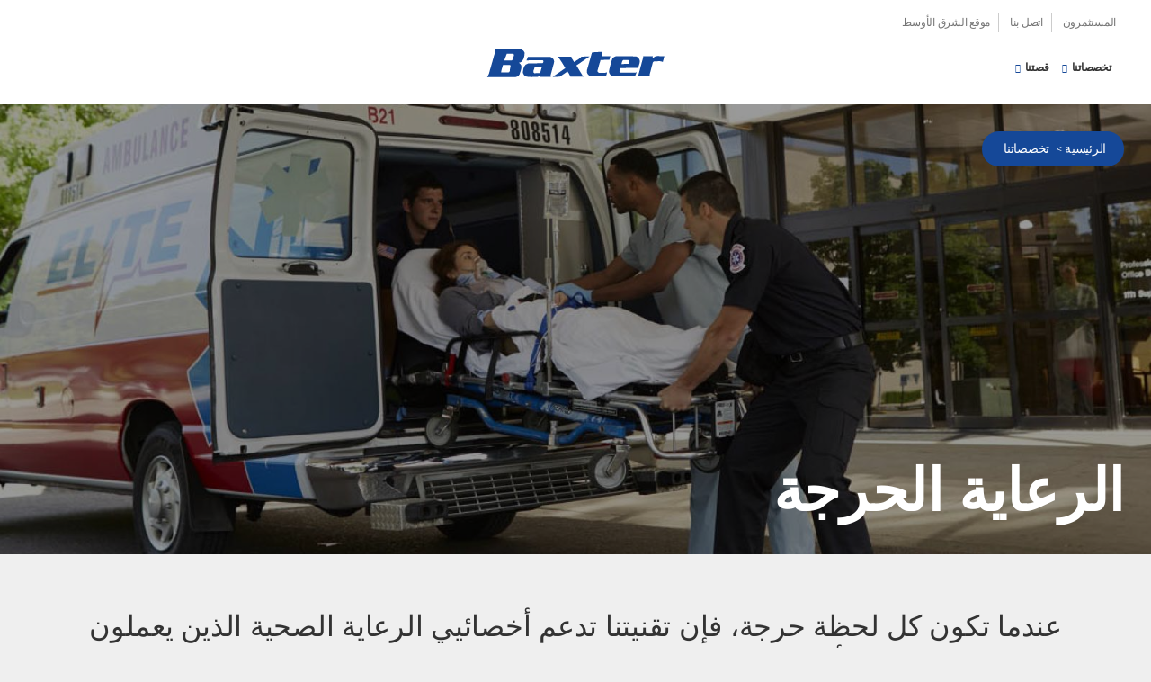

--- FILE ---
content_type: text/html; charset=UTF-8
request_url: https://mea.baxter.com/ar-SA/specialties/alrayt-alhrjt
body_size: 8205
content:

  
<!DOCTYPE html>
<html lang="ar" dir="rtl" prefix="og: https://ogp.me/ns#" class="no-js">

<head>
  <meta charset="utf-8" />
<link rel="canonical" href="https://mea.baxter.com/ar-SA/specialties/alrayt-alhrjt" />
<meta property="og:site_name" content="Baxter" />
<meta property="og:url" content="https://mea.baxter.com/ar-SA/specialties/alrayt-alhrjt" />
<meta property="og:title" content="الرعاية الحرجة" />
<meta property="og:description" content="عندما تكون كل لحظة حرجة، فإن تقنيتنا تدعم أخصائيي الرعاية الصحية الذين يعملون على إنقاذ أروح المرضى وتعافيهم في وحدة الرعاية المركزة (ICU)." />
<meta property="og:image:url" content="https://mea.baxter.com/sites/g/files/ebysai2416/files/styles/long_image/public/2018-06/patient-transferred-by-ambulance.jpg?itok=L4_rd5Tb" />
<meta property="og:image:type" content="image/jpeg" />
<meta property="og:image:width" content="1600" />
<meta property="og:image:height" content="633" />
<meta property="og:image:alt" content="Patient transferred by ambulance" />
<meta name="twitter:card" content="summary_large_image" />
<meta name="Generator" content="Drupal 10 (https://www.drupal.org)" />
<meta name="MobileOptimized" content="width" />
<meta name="HandheldFriendly" content="true" />
<meta name="viewport" content="width=device-width, initial-scale=1.0" />
<link rel="alternate" hreflang="en" href="https://mea.baxter.com/en/specialties/critical-care" />
<link rel="alternate" hreflang="ar" href="https://mea.baxter.com/ar-SA/specialties/alrayt-alhrjt" />
<link rel="icon" href="/core/misc/favicon.ico" type="image/vnd.microsoft.icon" />
<script src="/sites/g/files/ebysai2416/files/google_tag/baxter.com/google_tag.script.js?t7262e" defer></script>

  <title>الرعاية الحرجة | Baxter</title>
  <link rel="preload" href="/profiles/custom/bax_base/themes/bax_base_theme/build/fonts/roboto/roboto-regular.woff2" as="font" type="font/woff2" crossorigin="anonymous">
<link rel="preload" href="/profiles/custom/bax_base/themes/bax_base_theme/build/fonts/geogrotesque/36876D_0_0.woff2" as="font" type="font/woff2" crossorigin="anonymous">
<link rel="preload" href="/profiles/custom/bax_base/themes/bax_base_theme/build/fonts/geogrotesque/367E70_0_0.woff2" as="font" type="font/woff2" crossorigin="anonymous">
<link rel="preload" href="/profiles/custom/bax_base/themes/bax_base_theme/build/fonts/geogrotesque/368766_0_0.woff2" as="font" type="font/woff2" crossorigin="anonymous">
<link rel="preload" href="/profiles/custom/bax_base/themes/bax_base_theme/build/fonts/icomoon/icomoon.woff2" as="font" type="font/woff2" crossorigin="anonymous">

<script>
  // If fonts are cached, skip FFO.
  if (sessionStorage.fontsLoaded === 'true') {
    document.documentElement.classList.add('fonts-loaded');
  }
  else {
    var script = document.createElement('script');
    script.src = "/profiles/custom/bax_base/themes/bax_base_theme/build/scripts/fontloader.built.js";
    script.async = true;
    document.head.appendChild(script);
  }
</script>  <link rel="stylesheet" media="all" href="/sites/g/files/ebysai2416/files/css/css__yBZfH0dP6bF9OUFlP5B2SyIdOJmBKh0MRYesmf2Nf4.css?delta=0&amp;language=ar&amp;theme=bax_commercial_theme&amp;include=eJxljUEOwyAMBD8E4UnRUlygMgHZpiq_r3poI6W31cxIm2BgLJIQqeBZu6jTpUYtRCi5iNf-GbsVahQe6u-9G8lVZO4R7NUW1yP_WWs-fZ_cgCALRtGQZA7wdpJtHmNGrlooOTVYVau3X3iSNzACSJM" />
<link rel="stylesheet" media="all" href="/sites/g/files/ebysai2416/files/css/css_pSKYyGlt8DzrlsIXGvHscpfhL48DBZH76ZA2E-5hXy0.css?delta=1&amp;language=ar&amp;theme=bax_commercial_theme&amp;include=eJxljUEOwyAMBD8E4UnRUlygMgHZpiq_r3poI6W31cxIm2BgLJIQqeBZu6jTpUYtRCi5iNf-GbsVahQe6u-9G8lVZO4R7NUW1yP_WWs-fZ_cgCALRtGQZA7wdpJtHmNGrlooOTVYVau3X3iSNzACSJM" />

  
  <link rel="shortcut icon" href="/profiles/custom/bax_base/themes/bax_base_theme/build/favicon.ico">
<link rel="apple-touch-icon" sizes="180x180" href="/profiles/custom/bax_base/themes/bax_base_theme/build/apple-touch-icon.png">
<link rel="icon" type="image/png" sizes="32x32" href="/profiles/custom/bax_base/themes/bax_base_theme/build/favicon-32x32.png">
<link rel="icon" type="image/png" sizes="16x16" href="/profiles/custom/bax_base/themes/bax_base_theme/build/favicon-16x16.png">
<link rel="manifest" href="/profiles/custom/bax_base/themes/bax_base_theme/build/site.webmanifest">
<link rel="mask-icon" href="/profiles/custom/bax_base/themes/bax_base_theme/build/safari-pinned-tab.svg" color="#154898">
<meta name="msapplication-TileColor" content="#154898">
<meta name="msapplication-config" content="/profiles/custom/bax_base/themes/bax_base_theme/build/browserconfig.xml">
<meta name="theme-color" content="#154898">
  <link rel="dns-prefetch" href="//players.brightcove.com">
<link rel="dns-prefetch" href="//c.brightcove.com">
<link rel="dns-prefetch" href="//edge.api.brightcove.com">
<link rel="dns-prefetch" href="//f1.media.brightcove.com">
<link rel="dns-prefetch" href="//vjs.zencdn.net">
<link rel="dns-prefetch" href="//www.googletagmanager.com">
</head>

<body class="path-node page-node-type-therapy-area-patient">

  <noscript><iframe src="https://www.googletagmanager.com/ns.html?id=GTM-TGTFZ2C" height="0" width="0" style="display:none;visibility:hidden"></iframe></noscript>
    <div class="dialog-off-canvas-main-canvas" data-off-canvas-main-canvas>
    <ul class="skip" data-module="SkipLink">
  <li>
    <a href="#main-content">
      تجاوز إلى المحتوى الرئيسي
    </a>
  </li>
</ul>

    
<header class="global-header">
        
  <div class="wrapper--wide">

        <nav aria-labelledby="block-bax-commercial-utility-menu-menu-label"  id="block-bax-commercial-utility-menu" class="nav__utility">
  <div class="visually-hidden" id="block-bax-commercial-utility-menu-menu-label">Utility Menu</div>
        
              <ul>
              <li>
        <a href="https://investor.baxter.com">المستثمرون</a>
      </li>
          <li>
        <a href="/ar-SA/atsl-bna" data-drupal-link-system-path="node/1881">اتصل بنا</a>
      </li>
          <li>
        <a href="/ar-SA/node/2796" data-drupal-link-system-path="node/2796">موقع الشرق الأوسط</a>
      </li>
        </ul>
  


  </nav>

  
          <div class="footer__lower">
              <a href="/ar-SA" title="الرئيسية" rel="home" class="logo center">
    <svg xmlns="http://www.w3.org/2000/svg" version="1" viewBox="-.203 -.077 749 127"><path fill="#154898" fill-rule="evenodd" d="M442.803 20.213c13.998-2.363 29.496-1.557 44.05-3.216-.095 6.022-2.83 11.892-4.23 17.89l1.348.88 35.37-.238-3.92 14.927-36.65.58c-5.023 14.88-8.865 30.332-13.147 45.557.07 3.907 3.156 6.16 6.375 7.847 11.16 0 24.25 1.72 34.04-2.146l-4.627 17.02-60.897.485c-8.298-1.296-16.777-8.93-18.426-16.654l.347-10.97c7.115-23.76 13.497-48.015 20.37-71.963zM301.536 37.348c11.05 15.497 21.2 31.215 30.39 47.517-17.155 12.236-34.573 23.85-51.912 35.416l.038.9 28.54-.48 32.298-21.713c4.857 6.804 9.512 13.776 12.12 21.522l54.84-.573c-1.183-.3-2.143-1.702-3.103-2.39l-26.704-43.693 54.172-36.895-.05-.88-32.678 1.062c-8.14 10.027-20.53 15-30.778 22.4-4.496-7.338-10.673-13.958-11.78-22.584l-55.394.39zm354.315-2.253l.644 4.21-19.64 72.353-4.775 7.15h51.835l-1.087-5.79 12.712-48.902c.52-2.844 2.91-5.698 5.716-6.966 10.788.162 26.81-3.452 36.72 2.39l6.372-24.283c-16.218 2.525-38.136-7.336-47.482 9.775-1.55-2.81-.686-6.534-.902-9.912l-40.113-.025zM144.385 6L40 6.442l.174 8.134-26.8 94.527L6 122.603l111.555-.065c10.092.226 18.736-2.926 23.334-10.91 3.347-11.727 9.362-22.758 8.004-35.828-1.628-5.084-5.47-9.773-10.265-12.853 4.724-1.315 9.432-3.016 13.14-6.602 7.913-10 10.332-22.583 10.65-34.937-1.79-7.56-9.856-14.11-18.036-15.408zm-56.5 19.302l27.372.226c3.804 2.074 2.426 7.385 1.543 10.21-2.4 5.706-2.234 13.296-7.84 17.09l-31.39.136 10.315-27.662zM72.06 72.122l29.088-.12c4.028 1.707 3.01 7.186 1.912 10.22-3.686 6.6.554 16.764-7.305 20.44L64.1 102.62c1.35-10.1 5.316-20.38 7.958-30.498zm195.836-34.264l-91.567.298-6.463 15.433c22.074-3.18 45.925-1.06 68.017-1.64 1.922.878 2.91 2.788 3.135 4.72-.89 2.645-.64 6.185-3.85 7.653l-60.258 1.342-10.5 4.89c-8.555 8.814-10.42 20.154-11.156 31.973.514 6.88 5.377 13.182 11.684 16.787 14.04 4.166 33.698 2.12 50.3 1.64 3.812-.953 6.31-4.72 8.112-7.753 1.378 2.48 2.434 5.26 3.25 7.904l43.094.19-1.39-5.795 12.72-46.8c1.99-6.05 3.913-14.538-.398-19.945-2.91-5.43-8.993-8.88-14.728-10.897zm-34 42.93l-6.404 22.7-2.765 2.166-21.753.345c-9.365-5.13-.293-15.525.534-22.955l3.53-2.18 26.86-.076zm392.12-44.844l-82.648-.415c-6.243 1.15-11.86 4.764-15.7 10.1-5.717 17.752-11.08 35.696-14.296 54.433 1.46 8.653 8.406 17.158 17.94 19.143l90.737-.237 7.073-17.454-4.53 1.886-62.188.46-3.253-1.52c-4.996-5.747.943-11.658 1.583-17.522l74.84-1.19c2.047-11.87 10.326-23.652 4.24-36.46-2.558-5.083-8.277-9.75-13.8-11.226zm-52.87 15.32l20.055-.32c1.872.48 3.988 2.204 4.627 4.16-.146 4.21-.978 8.305-2.66 12.21l-29.486.49c2.564-5.526 1.65-13.09 7.463-16.54z"/></svg>
  </a>

    <nav aria-labelledby="block-bax-commercial-main-nav-menu-label" id="block-bax-commercial-main-nav" class="nav__primary" data-module="MegaNav">
  <div class="visually-hidden" id="block-bax-commercial-main-nav-menu-label">Main Menu</div>
        
        <ul>
          <li>
        <a role="button" tabindex="0" aria-haspopup="true" aria-controls="d888da05-01f8-441c-bc27-4a3e98de8127" aria-expanded="false" data-menu="d888da05-01f8-441c-bc27-4a3e98de8127"  class="arrow-link down-arrow">تخصصاتنا</a>
      </li>
          <li>
        <a role="button" tabindex="0" aria-haspopup="true" aria-controls="37f3c650-b899-435c-80cd-9c26f5a81ed5" aria-expanded="false" data-menu="37f3c650-b899-435c-80cd-9c26f5a81ed5"  class="arrow-link down-arrow">قصتنا</a>
      </li>
        </ul>
  


  </nav>

    
    <button class="menu-toggle" aria-label="Menu" aria-expanded="false" aria-controls="mobileNav" aria-hidden="false">
  <span class="menu-toggle-box">
    <span class="menu-toggle-inner"></span>
  </span>
</button>
        </div>
      </div>
        <div class="search-bar">
  <div class="search-bar__inner wrapper--wide">
          <form action="/ar-SA/search" method="get" id="global-search-form" accept-charset="UTF-8">
                  <label for="search_api_fulltext" class="visually-hidden">Search</label>
      <input id="search_api_fulltext" type="text" class="search-bar__input" name="search_api_fulltext" placeholder="Search...">
            </form>
  </div>
</div>


                    <div id="mega-nav" class="mega-nav">
          <div class="mega-nav--inner wrapper--wide" id="nav37f3c650-b899-435c-80cd-9c26f5a81ed5">
    <div class="feature">
          <h2 class="mega-nav__heading">قصتنا</h2>
        <p>      إن ميراثنا الذي يربو على 85 عامًا يمنحنا مفهومًا مميزًا فيما يتعلق بمتطلبات المرضى ومقدمي الرعاية. إننا في المقدمة الآن لأننا نطبق هذه الرؤى في العمل بهدف توفير حلول رعاية صحية جديدة وأفضل والوصول إلى الرعاية في المجتمعات التي نعيش ونعمل فيها.
  </p>
          <a href="/ar-SA/qstna" class="button arrow-link">قصتنا</a>
      </div>
                  <div class="links">
          <ul>
                                <li>
      <a href="/ar-SA/our-story/our-governance" class="arrow-link">      ما يحكمنا
  </a>
      <p>      إننا فخورون بالتزامنا القوي بالحفاظ على أعلى معايير حوكمة الشركات.
  </p>
    </li>
  
              <li>
      <a href="/ar-SA/qstna/mswwlyt-alshrkt" class="arrow-link">      مسؤولية الشركة
  </a>
      <p>      إننا ملتزمون بأداء الأعمال بالطريقة الصحيحة، مع ضمان ﺇﻋﻼﺀ ﺷﺄﻥ موظفينا ومجتمعاتنا وعملائنا ومرضانا، وبيئتنا في كل شيء نقوم به.
  </p>
    </li>
  
              <li>
      <a href="/ar-SA/our-story/tarykhna" class="arrow-link">      تاريخنا
  </a>
      <p>      على مدار ما يربو من 85 عامًا، ركزنا على إنقاذ الأرواح والحفاظ عليها وتحسين رعاية المرضى.
  </p>
    </li>
  
  
              </ul>
        </div>
            </div>

        <div class="mega-nav--inner wrapper--wide" id="navd888da05-01f8-441c-bc27-4a3e98de8127">
    <div class="feature">
          <h2 class="mega-nav__heading">تخصصاتنا</h2>
        <p>      نساعدك على أن تنعم بحياة صحية مليئة بالإمكانات.
  </p>
          <a href="/ar-SA/tkhssatna" class="button arrow-link">تخصصاتنا</a>
      </div>
                  <div class="links">
          <ul>
                                <li>
      <a href="/ar-SA/specialties/alrayt-alhrjt" class="arrow-link">      الرعاية الحرجة
  </a>
      <p>      عندما تكون كل لحظة مهمة، تساعد علاجاتنا أخصائيي الرعاية الصحية على تقديم علاج لحفظ حياتك و حياة أحبائك.
  </p>
    </li>
  
              <li>
      <a href="/ar-SA/specialties/alrayt-fy-almstshfy" class="arrow-link">      الرعاية في المستشفى
  </a>
      <p>      من الصيدلية إلى جانب السرير، نحن نزودك ونزود مُقدِّمي الرعاية الصحية لديك بالأدوية التي تُعطى عن طريق الوريد وتقنيات التسريب والتي تم تصميمها مع أخذ السلامة في الاعتبار.
  </p>
    </li>
  
              <li>
      <a href="/ar-SA/specialties/alrayt-alghdhayyt" class="arrow-link">      الرعاية الغذائية
  </a>
      <p>      عندما تمنعك الظروف الطبية من إطعام نفسك بصورة ملائمة، فإننا نوفر خيارات التغذية السريرية المنقذة للحياة لمساعدتك على استعادة صحتك والحفاظ عليها.
  </p>
    </li>
  
              <li>
      <a href="/ar-SA/specialties/rayt-alkly" class="arrow-link">      رعاية الكلى
  </a>
      <p>      مرض الكلى المزمن (CKD) عبارة عن رحلة مستمرة. وحيث إن كل رحلة فريدة بنوعها، فإن شركة باكستر بجانبك في كل خطوة في طريقك، توفر لك الخيارات لتلبية متطلبات نمط حياتك.
  </p>
    </li>
  
              <li>
      <a href="/ar-SA/specialties/alrayt-aljrahyt" class="arrow-link">      الرعاية الجراحية
  </a>
      <p>      إننا ندخل في شراكات مع فرق جراحية في جميع أنحاء العالم حتى يمكنهم العمل بثقة ودقة وسرعة للحصول على نتائج ناجحة لجراحتك.
  </p>
    </li>
  
  
              </ul>
        </div>
            </div>

  </div>

      
  
    <div class="mobile-nav" data-module="MobileNav" id="mobileNav">
  <div class="mobile-nav__content">
          <div class="search-bar">
  <div class="search-bar__inner wrapper--wide">
          <form action="/ar-SA/search" method="get" id="global-search-form--2" accept-charset="UTF-8">
                  <label for="search_api_fulltext" class="visually-hidden">Search</label>
      <input id="search_api_fulltext" type="text" class="search-bar__input" name="search_api_fulltext" placeholder="Search...">
            </form>
  </div>
</div>

    
            <ul class="mobile-nav__items">
                                  <li class="mobile-nav__item has-children">
                    <a href="/ar-SA/tkhssatna" data-drupal-link-system-path="node/2686">تخصصاتنا</a>
                      <button type="button" class="mobile-nav__subitems-trigger" aria-expanded="false" aria-controls="mobile-subnav-meganav-تخصصاتنا" aria-label="Open sub menu">
              <span class="subnav__toggle arrow-link down-arrow"></span>
            </button>
                          <ul class="mobile-nav__items mobile-nav__subitems" aria-hidden="true" id="mobile-subnav-meganav-تخصصاتنا">
                                      <li class="mobile-nav__item">
                    <a href="/ar-SA/specialties/alrayt-alhrjt" data-drupal-link-system-path="node/2721" class="is-active">Critical Care</a>
                    </li>
                              <li class="mobile-nav__item">
                    <a href="/ar-SA/specialties/alrayt-fy-almstshfy" data-drupal-link-system-path="node/2726">Hospital Care</a>
                    </li>
                              <li class="mobile-nav__item">
                    <a href="/ar-SA/specialties/alrayt-alghdhayyt" title="Nutritional Care" data-drupal-link-system-path="node/2716">Nutritional Care</a>
                    </li>
                              <li class="mobile-nav__item">
                    <a href="/ar-SA/specialties/rayt-alkly" title="Renal Care" data-drupal-link-system-path="node/2731">Renal Care</a>
                    </li>
                              <li class="mobile-nav__item">
                    <a href="/ar-SA/specialties/alrayt-aljrahyt" data-drupal-link-system-path="node/2736">Surgical Care</a>
                    </li>
              </ul>
      
                    </li>
                            <li class="mobile-nav__item has-children">
                    <a href="/ar-SA/qstna" data-drupal-link-system-path="node/1796">قصتنا</a>
                      <button type="button" class="mobile-nav__subitems-trigger" aria-expanded="false" aria-controls="mobile-subnav-meganav-قصتنا" aria-label="Open sub menu">
              <span class="subnav__toggle arrow-link down-arrow"></span>
            </button>
                          <ul class="mobile-nav__items mobile-nav__subitems" aria-hidden="true" id="mobile-subnav-meganav-قصتنا">
                                      <li class="mobile-nav__item">
                    <a href="/ar-SA/qstna/mswwlyt-alshrkt" data-drupal-link-system-path="node/1861">Corporate Responsibility</a>
                    </li>
                              <li class="mobile-nav__item">
                    <a href="/ar-SA/our-story/our-governance" data-drupal-link-system-path="node/2016">Our Governance</a>
                    </li>
                              <li class="mobile-nav__item">
                    <a href="/ar-SA/our-story/tarykhna" data-drupal-link-system-path="node/1716">Our History</a>
                    </li>
              </ul>
      
                    </li>
              </ul>
      


    
        <ul class="mobile-nav__items utility">
                    <li class="mobile-nav__item">
            <a href="https://investor.baxter.com" class="arrow-link">المستثمرون</a>
            </li>
                  <li class="mobile-nav__item">
            <a href="/ar-SA/atsl-bna" class="arrow-link" data-drupal-link-system-path="node/1881">اتصل بنا</a>
            </li>
                  <li class="mobile-nav__item">
            <a href="/ar-SA/node/2796" class="arrow-link" data-drupal-link-system-path="node/2796">موقع الشرق الأوسط</a>
            </li>
      </ul>
    



    </div>
</div>

    
  
  </header>

<main class="main" id="main-content">
            <header class="hero hero--has-image bp-c hero--large" style="background-image: url(/sites/g/files/ebysai2416/files/styles/long_image_focal_point/public/2018-06/patient-transferred-by-ambulance.jpg?itok=I91bF6P4)">
              <div class="hero-top wrapper--wide">
                      <div id="block-bax-commercial-breadcrumbs">
        <nav role="navigation" aria-labelledby="system-breadcrumb" class="breadcrumb">
    <h2 id="system-breadcrumb" class="visually-hidden">مسار التنقل</h2>
    <ul>
              <li>
                      <a href="/ar-SA">الرئيسية</a>
                  </li>
              <li>
                      <a href="/ar-SA/tkhssatna">تخصصاتنا</a>
                  </li>
          </ul>
  </nav>

  </div>

                  </div>
        <div class="hero-content">
          <div class="wrapper--wide">
                                                      <div class="hero-text">
                                                              
  <h1 class="hero-heading">
<span>الرعاية الحرجة</span>
</h1>


    
                                                      </div>
                                    </div>
        </div>
          </header>
  
      
    <div class="wrapper--wide">
                <div>
              <div data-drupal-messages-fallback class="hidden"></div>

          </div>
  
      
                  <div>
              <div id="block-bax-commercial-content">
            <div class="bookmark">
  <div class="bookmark--text">
    
<span>الرعاية الحرجة</span>

  </div>
</div>
        
    <div class="wrapper">
              <p class="lede">          عندما تكون كل لحظة حرجة، فإن تقنيتنا تدعم أخصائيي الرعاية الصحية الذين يعملون على إنقاذ أروح المرضى وتعافيهم في وحدة الرعاية المركزة (ICU).
      </p>

                          <p>عندما تظهر أمراض أو إصابات شديدة ومهددة للحياة، يتعين وجود فريق من أخصائيي الرعاية الصحية متخصصين بدرجة عالية وموارد طبية متقدمة لدعم وظائف الجسم العادية. أثناء هذا الوقت، تكون الرعاية الصحية كلها مهمة للغاية في مساعدة الجسم على التعافي.&nbsp;</p>

<p>نُعدّ شريكًا موثوقًا به لمقدمي الرعاية الصحية في مجال العناية المركزة، حيث لن تجد الأدوية التي تُعطى عبر الوريد وأنظمة التسريب فحسب، ولكن أيضًا تقنيتنا الفريدة في العلاج المستمر بالبدائل الكلوية (‎Continuous Renal Replacement Therapy, CRRT‏) عند حدوث إصابة كلوية حادة (‎Acute Kidney Injury, AKI‏). يعمل علاج غسيل الكلى على توفير إزالة سوائل بطيئ ومستمر وقد يعالج الإصابة الكلوية الحادة ويدعم التعافي بشكل عام.&nbsp;&nbsp;تتميز التقنية الخاصة بنا أيضًا بقدرتها على دعم علاج أعضاء أخرى غير الكلى.</p>
  
          </div>
            
        
    
  
  </div>

          </div>
  
            </div>
</main>
        <div>
              <div id="block-bax-commercial-default-footer">
  
    
  <footer class="footer">
  <div class="wrapper">
        <div class="row footer--menu">
            
<div class="footer__links ">
      <a href="/ar-SA/tkhssatna"><h2 class="footer__links-heading">تخصصاتنا</h2></a>
  
  
  <ul>
      <li>
  <a href="/ar-SA/specialties/alrayt-alhrjt">الرعاية الحرجة</a></li>
  <li>
  <a href="/ar-SA/specialties/alrayt-fy-almstshfy">الرعاية في المستشفى</a></li>
  <li>
  <a href="/ar-SA/specialties/alrayt-alghdhayyt">الرعاية الغذائية</a></li>
  <li>
  <a href="/ar-SA/specialties/rayt-alkly">رعاية الكلى</a></li>
  <li>
  <a href="/ar-SA/specialties/alrayt-aljrahyt">الرعاية الجراحية</a></li>
  <li>
  <a href="https://baxter.benchmarkdigital.com/baxter/ehs/msds/index.cfm?siteID=2&amp;pagetype=basic&amp;scopeappconfigid=3&amp;passCode=E9A1C7F528618141E3DE8FAA746E5508">Safety Data Sheets</a></li>
  </ul>
  </div>
      
<div class="footer__links ">
  
  
  <ul>
      </ul>
  </div>
      
<div class="footer__links ">
  
  
  <ul>
      </ul>
  </div>
      
<div class="footer__links ">
      <a href="/ar-SA/qstna"><h2 class="footer__links-heading">قصتنا</h2></a>
  
  
  <ul>
      <li>
  <a href="/ar-SA/qstna/qyadtna">قيادتنا</a></li>
  <li>
  <a href="/ar-SA/our-story/our-governance">ما يحكمنا</a></li>
  <li>
  <a href="/ar-SA/qstna/mswwlyt-alshrkt">مسؤولية الشركة</a></li>
  <li>
  <a href="/ar-SA/our-story/tarykhna">تاريخنا</a></li>
  <li>
  <a href="/ar-SA/policies-positions">سياساتنا ومواقفنا</a></li>
  </ul>
  </div>
      

<div class="footer__links ">
  
      
  </div>


        </div>
            <div class="row footer--social-selector">
      <div class="footer__links">
                      &nbsp;
                </div>
      <div class="footer__links">
              <ul class="social-follow">
                    <li>
  <a href="https://www.linkedin.com/company/baxter-healthcare/?WT.svl=www.baxter.com" target="_blank" rel="noopener noreferrer" aria-label="linkedin">
    <span class="icon-linkedin"></span>
  </a>
</li>

        <li>
  <a href="https://www.facebook.com/BaxterInternationalInc/" target="_blank" rel="noopener noreferrer" aria-label="facebook">
    <span class="icon-facebook"></span>
  </a>
</li>

        <li>
  <a href="https://twitter.com/baxter_intl?WT.svl=www.baxter.com" target="_blank" rel="noopener noreferrer" aria-label="twitter">
    <span class="icon-twitter"></span>
  </a>
</li>

        <li>
  <a href="https://www.youtube.com/user/BaxterInternational?WT.svl=www.baxter.com" target="_blank" rel="noopener noreferrer" aria-label="youtube">
    <span class="icon-youtube"></span>
  </a>
</li>

  
        </ul>
          </div>
    </div>
                <div class="row footer--bottom">
            <ul class="footer__utility">
              <li>
  <a href="/ar-SA/policies-positions/global-privacy-policy">سياسة الخصوصية العامة</a></li>
  <li>
  <a href="/ar-SA/shrwt-alastkhdam">شروط الاستخدام</a></li>
  <li>
  <a href="/ar-SA/khrytt-almwq">خريطة الموقع</a></li>

        </ul>
          <div class="footer__copyright">
        <p>&copy;Copyright 2025 Baxter. All rights reserved.</p>
                <p></p>
              </div>
    </div>
      </div>
</footer>

<!-- Global script includes -->
</div>

          </div>
  


  </div>

  <script>window.dataLayer = window.dataLayer || []; window.dataLayer.push({"drupalLanguage":"ar","drupalCountry":"","siteName":"Baxter","entityCreated":"1523650494","entityLangcode":"ar","entityStatus":"1","entityUid":"0","entityUuid":"2fba53c4-8967-404c-846d-d7780f291663","entityVid":"46331","entityName":"Anonymous","entityType":"node","entityBundle":"therapy_area_patient","entityId":"2721","entityTitle":"الرعاية الحرجة","entityTaxonomy":{"specialty_areas":{"6":"Critical Care"}},"userUid":0});</script>

  <script type="application/json" data-drupal-selector="drupal-settings-json">{"path":{"baseUrl":"\/","pathPrefix":"ar-SA\/","currentPath":"node\/2721","currentPathIsAdmin":false,"isFront":false,"currentLanguage":"ar"},"pluralDelimiter":"\u0003","suppressDeprecationErrors":true,"dataLayer":{"defaultLang":"ar","languages":{"en":{"id":"en","name":"\u0625\u0646\u062c\u0644\u064a\u0632\u064a\u0629","direction":"ltr","weight":0},"ar":{"id":"ar","name":"Arabic","direction":"rtl","weight":1}}},"statistics":{"data":{"nid":"2721"},"url":"\/core\/modules\/statistics\/statistics.php"},"ajaxTrustedUrl":{"\/ar-SA\/search":true},"user":{"uid":0,"permissionsHash":"9c37365df5302e7cbda17d05703ad6b6cb76af29d1e6504f9e18476feb50883f"}}</script>
<script src="/sites/g/files/ebysai2416/files/js/js_Wy5JHzU3XVdv7pN9DczZVuES_V1__uZZ-dCwlCC_OWY.js?scope=footer&amp;delta=0&amp;language=ar&amp;theme=bax_commercial_theme&amp;include=eJxljUEOwyAMBD8E4UnRUlygMgHZpiq_r3poI6W31cxIm2BgLJIQqeBZu6jTpUYtRCi5iNf-GbsVahQe6u-9G8lVZO4R7NUW1yP_WWs-fZ_cgCALRtGQZA7wdpJtHmNGrlooOTVYVau3X3iSNzACSJM"></script>

</body>

</html>


--- FILE ---
content_type: text/javascript
request_url: https://mea.baxter.com/sites/g/files/ebysai2416/files/js/js_Wy5JHzU3XVdv7pN9DczZVuES_V1__uZZ-dCwlCC_OWY.js?scope=footer&delta=0&language=ar&theme=bax_commercial_theme&include=eJxljUEOwyAMBD8E4UnRUlygMgHZpiq_r3poI6W31cxIm2BgLJIQqeBZu6jTpUYtRCi5iNf-GbsVahQe6u-9G8lVZO4R7NUW1yP_WWs-fZ_cgCALRtGQZA7wdpJtHmNGrlooOTVYVau3X3iSNzACSJM
body_size: 113521
content:
/* @license MIT https://raw.githubusercontent.com/jquery/jquery/3.7.1/LICENSE.txt */
/*! jQuery v3.7.1 | (c) OpenJS Foundation and other contributors | jquery.org/license */
!function(e,t){"use strict";"object"==typeof module&&"object"==typeof module.exports?module.exports=e.document?t(e,!0):function(e){if(!e.document)throw new Error("jQuery requires a window with a document");return t(e)}:t(e)}("undefined"!=typeof window?window:this,function(ie,e){"use strict";var oe=[],r=Object.getPrototypeOf,ae=oe.slice,g=oe.flat?function(e){return oe.flat.call(e)}:function(e){return oe.concat.apply([],e)},s=oe.push,se=oe.indexOf,n={},i=n.toString,ue=n.hasOwnProperty,o=ue.toString,a=o.call(Object),le={},v=function(e){return"function"==typeof e&&"number"!=typeof e.nodeType&&"function"!=typeof e.item},y=function(e){return null!=e&&e===e.window},C=ie.document,u={type:!0,src:!0,nonce:!0,noModule:!0};function m(e,t,n){var r,i,o=(n=n||C).createElement("script");if(o.text=e,t)for(r in u)(i=t[r]||t.getAttribute&&t.getAttribute(r))&&o.setAttribute(r,i);n.head.appendChild(o).parentNode.removeChild(o)}function x(e){return null==e?e+"":"object"==typeof e||"function"==typeof e?n[i.call(e)]||"object":typeof e}var t="3.7.1",l=/HTML$/i,ce=function(e,t){return new ce.fn.init(e,t)};function c(e){var t=!!e&&"length"in e&&e.length,n=x(e);return!v(e)&&!y(e)&&("array"===n||0===t||"number"==typeof t&&0<t&&t-1 in e)}function fe(e,t){return e.nodeName&&e.nodeName.toLowerCase()===t.toLowerCase()}ce.fn=ce.prototype={jquery:t,constructor:ce,length:0,toArray:function(){return ae.call(this)},get:function(e){return null==e?ae.call(this):e<0?this[e+this.length]:this[e]},pushStack:function(e){var t=ce.merge(this.constructor(),e);return t.prevObject=this,t},each:function(e){return ce.each(this,e)},map:function(n){return this.pushStack(ce.map(this,function(e,t){return n.call(e,t,e)}))},slice:function(){return this.pushStack(ae.apply(this,arguments))},first:function(){return this.eq(0)},last:function(){return this.eq(-1)},even:function(){return this.pushStack(ce.grep(this,function(e,t){return(t+1)%2}))},odd:function(){return this.pushStack(ce.grep(this,function(e,t){return t%2}))},eq:function(e){var t=this.length,n=+e+(e<0?t:0);return this.pushStack(0<=n&&n<t?[this[n]]:[])},end:function(){return this.prevObject||this.constructor()},push:s,sort:oe.sort,splice:oe.splice},ce.extend=ce.fn.extend=function(){var e,t,n,r,i,o,a=arguments[0]||{},s=1,u=arguments.length,l=!1;for("boolean"==typeof a&&(l=a,a=arguments[s]||{},s++),"object"==typeof a||v(a)||(a={}),s===u&&(a=this,s--);s<u;s++)if(null!=(e=arguments[s]))for(t in e)r=e[t],"__proto__"!==t&&a!==r&&(l&&r&&(ce.isPlainObject(r)||(i=Array.isArray(r)))?(n=a[t],o=i&&!Array.isArray(n)?[]:i||ce.isPlainObject(n)?n:{},i=!1,a[t]=ce.extend(l,o,r)):void 0!==r&&(a[t]=r));return a},ce.extend({expando:"jQuery"+(t+Math.random()).replace(/\D/g,""),isReady:!0,error:function(e){throw new Error(e)},noop:function(){},isPlainObject:function(e){var t,n;return!(!e||"[object Object]"!==i.call(e))&&(!(t=r(e))||"function"==typeof(n=ue.call(t,"constructor")&&t.constructor)&&o.call(n)===a)},isEmptyObject:function(e){var t;for(t in e)return!1;return!0},globalEval:function(e,t,n){m(e,{nonce:t&&t.nonce},n)},each:function(e,t){var n,r=0;if(c(e)){for(n=e.length;r<n;r++)if(!1===t.call(e[r],r,e[r]))break}else for(r in e)if(!1===t.call(e[r],r,e[r]))break;return e},text:function(e){var t,n="",r=0,i=e.nodeType;if(!i)while(t=e[r++])n+=ce.text(t);return 1===i||11===i?e.textContent:9===i?e.documentElement.textContent:3===i||4===i?e.nodeValue:n},makeArray:function(e,t){var n=t||[];return null!=e&&(c(Object(e))?ce.merge(n,"string"==typeof e?[e]:e):s.call(n,e)),n},inArray:function(e,t,n){return null==t?-1:se.call(t,e,n)},isXMLDoc:function(e){var t=e&&e.namespaceURI,n=e&&(e.ownerDocument||e).documentElement;return!l.test(t||n&&n.nodeName||"HTML")},merge:function(e,t){for(var n=+t.length,r=0,i=e.length;r<n;r++)e[i++]=t[r];return e.length=i,e},grep:function(e,t,n){for(var r=[],i=0,o=e.length,a=!n;i<o;i++)!t(e[i],i)!==a&&r.push(e[i]);return r},map:function(e,t,n){var r,i,o=0,a=[];if(c(e))for(r=e.length;o<r;o++)null!=(i=t(e[o],o,n))&&a.push(i);else for(o in e)null!=(i=t(e[o],o,n))&&a.push(i);return g(a)},guid:1,support:le}),"function"==typeof Symbol&&(ce.fn[Symbol.iterator]=oe[Symbol.iterator]),ce.each("Boolean Number String Function Array Date RegExp Object Error Symbol".split(" "),function(e,t){n["[object "+t+"]"]=t.toLowerCase()});var pe=oe.pop,de=oe.sort,he=oe.splice,ge="[\\x20\\t\\r\\n\\f]",ve=new RegExp("^"+ge+"+|((?:^|[^\\\\])(?:\\\\.)*)"+ge+"+$","g");ce.contains=function(e,t){var n=t&&t.parentNode;return e===n||!(!n||1!==n.nodeType||!(e.contains?e.contains(n):e.compareDocumentPosition&&16&e.compareDocumentPosition(n)))};var f=/([\0-\x1f\x7f]|^-?\d)|^-$|[^\x80-\uFFFF\w-]/g;function p(e,t){return t?"\0"===e?"\ufffd":e.slice(0,-1)+"\\"+e.charCodeAt(e.length-1).toString(16)+" ":"\\"+e}ce.escapeSelector=function(e){return(e+"").replace(f,p)};var ye=C,me=s;!function(){var e,b,w,o,a,T,r,C,d,i,k=me,S=ce.expando,E=0,n=0,s=W(),c=W(),u=W(),h=W(),l=function(e,t){return e===t&&(a=!0),0},f="checked|selected|async|autofocus|autoplay|controls|defer|disabled|hidden|ismap|loop|multiple|open|readonly|required|scoped",t="(?:\\\\[\\da-fA-F]{1,6}"+ge+"?|\\\\[^\\r\\n\\f]|[\\w-]|[^\0-\\x7f])+",p="\\["+ge+"*("+t+")(?:"+ge+"*([*^$|!~]?=)"+ge+"*(?:'((?:\\\\.|[^\\\\'])*)'|\"((?:\\\\.|[^\\\\\"])*)\"|("+t+"))|)"+ge+"*\\]",g=":("+t+")(?:\\((('((?:\\\\.|[^\\\\'])*)'|\"((?:\\\\.|[^\\\\\"])*)\")|((?:\\\\.|[^\\\\()[\\]]|"+p+")*)|.*)\\)|)",v=new RegExp(ge+"+","g"),y=new RegExp("^"+ge+"*,"+ge+"*"),m=new RegExp("^"+ge+"*([>+~]|"+ge+")"+ge+"*"),x=new RegExp(ge+"|>"),j=new RegExp(g),A=new RegExp("^"+t+"$"),D={ID:new RegExp("^#("+t+")"),CLASS:new RegExp("^\\.("+t+")"),TAG:new RegExp("^("+t+"|[*])"),ATTR:new RegExp("^"+p),PSEUDO:new RegExp("^"+g),CHILD:new RegExp("^:(only|first|last|nth|nth-last)-(child|of-type)(?:\\("+ge+"*(even|odd|(([+-]|)(\\d*)n|)"+ge+"*(?:([+-]|)"+ge+"*(\\d+)|))"+ge+"*\\)|)","i"),bool:new RegExp("^(?:"+f+")$","i"),needsContext:new RegExp("^"+ge+"*[>+~]|:(even|odd|eq|gt|lt|nth|first|last)(?:\\("+ge+"*((?:-\\d)?\\d*)"+ge+"*\\)|)(?=[^-]|$)","i")},N=/^(?:input|select|textarea|button)$/i,q=/^h\d$/i,L=/^(?:#([\w-]+)|(\w+)|\.([\w-]+))$/,H=/[+~]/,O=new RegExp("\\\\[\\da-fA-F]{1,6}"+ge+"?|\\\\([^\\r\\n\\f])","g"),P=function(e,t){var n="0x"+e.slice(1)-65536;return t||(n<0?String.fromCharCode(n+65536):String.fromCharCode(n>>10|55296,1023&n|56320))},M=function(){V()},R=J(function(e){return!0===e.disabled&&fe(e,"fieldset")},{dir:"parentNode",next:"legend"});try{k.apply(oe=ae.call(ye.childNodes),ye.childNodes),oe[ye.childNodes.length].nodeType}catch(e){k={apply:function(e,t){me.apply(e,ae.call(t))},call:function(e){me.apply(e,ae.call(arguments,1))}}}function I(t,e,n,r){var i,o,a,s,u,l,c,f=e&&e.ownerDocument,p=e?e.nodeType:9;if(n=n||[],"string"!=typeof t||!t||1!==p&&9!==p&&11!==p)return n;if(!r&&(V(e),e=e||T,C)){if(11!==p&&(u=L.exec(t)))if(i=u[1]){if(9===p){if(!(a=e.getElementById(i)))return n;if(a.id===i)return k.call(n,a),n}else if(f&&(a=f.getElementById(i))&&I.contains(e,a)&&a.id===i)return k.call(n,a),n}else{if(u[2])return k.apply(n,e.getElementsByTagName(t)),n;if((i=u[3])&&e.getElementsByClassName)return k.apply(n,e.getElementsByClassName(i)),n}if(!(h[t+" "]||d&&d.test(t))){if(c=t,f=e,1===p&&(x.test(t)||m.test(t))){(f=H.test(t)&&U(e.parentNode)||e)==e&&le.scope||((s=e.getAttribute("id"))?s=ce.escapeSelector(s):e.setAttribute("id",s=S)),o=(l=Y(t)).length;while(o--)l[o]=(s?"#"+s:":scope")+" "+Q(l[o]);c=l.join(",")}try{return k.apply(n,f.querySelectorAll(c)),n}catch(e){h(t,!0)}finally{s===S&&e.removeAttribute("id")}}}return re(t.replace(ve,"$1"),e,n,r)}function W(){var r=[];return function e(t,n){return r.push(t+" ")>b.cacheLength&&delete e[r.shift()],e[t+" "]=n}}function F(e){return e[S]=!0,e}function $(e){var t=T.createElement("fieldset");try{return!!e(t)}catch(e){return!1}finally{t.parentNode&&t.parentNode.removeChild(t),t=null}}function B(t){return function(e){return fe(e,"input")&&e.type===t}}function _(t){return function(e){return(fe(e,"input")||fe(e,"button"))&&e.type===t}}function z(t){return function(e){return"form"in e?e.parentNode&&!1===e.disabled?"label"in e?"label"in e.parentNode?e.parentNode.disabled===t:e.disabled===t:e.isDisabled===t||e.isDisabled!==!t&&R(e)===t:e.disabled===t:"label"in e&&e.disabled===t}}function X(a){return F(function(o){return o=+o,F(function(e,t){var n,r=a([],e.length,o),i=r.length;while(i--)e[n=r[i]]&&(e[n]=!(t[n]=e[n]))})})}function U(e){return e&&"undefined"!=typeof e.getElementsByTagName&&e}function V(e){var t,n=e?e.ownerDocument||e:ye;return n!=T&&9===n.nodeType&&n.documentElement&&(r=(T=n).documentElement,C=!ce.isXMLDoc(T),i=r.matches||r.webkitMatchesSelector||r.msMatchesSelector,r.msMatchesSelector&&ye!=T&&(t=T.defaultView)&&t.top!==t&&t.addEventListener("unload",M),le.getById=$(function(e){return r.appendChild(e).id=ce.expando,!T.getElementsByName||!T.getElementsByName(ce.expando).length}),le.disconnectedMatch=$(function(e){return i.call(e,"*")}),le.scope=$(function(){return T.querySelectorAll(":scope")}),le.cssHas=$(function(){try{return T.querySelector(":has(*,:jqfake)"),!1}catch(e){return!0}}),le.getById?(b.filter.ID=function(e){var t=e.replace(O,P);return function(e){return e.getAttribute("id")===t}},b.find.ID=function(e,t){if("undefined"!=typeof t.getElementById&&C){var n=t.getElementById(e);return n?[n]:[]}}):(b.filter.ID=function(e){var n=e.replace(O,P);return function(e){var t="undefined"!=typeof e.getAttributeNode&&e.getAttributeNode("id");return t&&t.value===n}},b.find.ID=function(e,t){if("undefined"!=typeof t.getElementById&&C){var n,r,i,o=t.getElementById(e);if(o){if((n=o.getAttributeNode("id"))&&n.value===e)return[o];i=t.getElementsByName(e),r=0;while(o=i[r++])if((n=o.getAttributeNode("id"))&&n.value===e)return[o]}return[]}}),b.find.TAG=function(e,t){return"undefined"!=typeof t.getElementsByTagName?t.getElementsByTagName(e):t.querySelectorAll(e)},b.find.CLASS=function(e,t){if("undefined"!=typeof t.getElementsByClassName&&C)return t.getElementsByClassName(e)},d=[],$(function(e){var t;r.appendChild(e).innerHTML="<a id='"+S+"' href='' disabled='disabled'></a><select id='"+S+"-\r\\' disabled='disabled'><option selected=''></option></select>",e.querySelectorAll("[selected]").length||d.push("\\["+ge+"*(?:value|"+f+")"),e.querySelectorAll("[id~="+S+"-]").length||d.push("~="),e.querySelectorAll("a#"+S+"+*").length||d.push(".#.+[+~]"),e.querySelectorAll(":checked").length||d.push(":checked"),(t=T.createElement("input")).setAttribute("type","hidden"),e.appendChild(t).setAttribute("name","D"),r.appendChild(e).disabled=!0,2!==e.querySelectorAll(":disabled").length&&d.push(":enabled",":disabled"),(t=T.createElement("input")).setAttribute("name",""),e.appendChild(t),e.querySelectorAll("[name='']").length||d.push("\\["+ge+"*name"+ge+"*="+ge+"*(?:''|\"\")")}),le.cssHas||d.push(":has"),d=d.length&&new RegExp(d.join("|")),l=function(e,t){if(e===t)return a=!0,0;var n=!e.compareDocumentPosition-!t.compareDocumentPosition;return n||(1&(n=(e.ownerDocument||e)==(t.ownerDocument||t)?e.compareDocumentPosition(t):1)||!le.sortDetached&&t.compareDocumentPosition(e)===n?e===T||e.ownerDocument==ye&&I.contains(ye,e)?-1:t===T||t.ownerDocument==ye&&I.contains(ye,t)?1:o?se.call(o,e)-se.call(o,t):0:4&n?-1:1)}),T}for(e in I.matches=function(e,t){return I(e,null,null,t)},I.matchesSelector=function(e,t){if(V(e),C&&!h[t+" "]&&(!d||!d.test(t)))try{var n=i.call(e,t);if(n||le.disconnectedMatch||e.document&&11!==e.document.nodeType)return n}catch(e){h(t,!0)}return 0<I(t,T,null,[e]).length},I.contains=function(e,t){return(e.ownerDocument||e)!=T&&V(e),ce.contains(e,t)},I.attr=function(e,t){(e.ownerDocument||e)!=T&&V(e);var n=b.attrHandle[t.toLowerCase()],r=n&&ue.call(b.attrHandle,t.toLowerCase())?n(e,t,!C):void 0;return void 0!==r?r:e.getAttribute(t)},I.error=function(e){throw new Error("Syntax error, unrecognized expression: "+e)},ce.uniqueSort=function(e){var t,n=[],r=0,i=0;if(a=!le.sortStable,o=!le.sortStable&&ae.call(e,0),de.call(e,l),a){while(t=e[i++])t===e[i]&&(r=n.push(i));while(r--)he.call(e,n[r],1)}return o=null,e},ce.fn.uniqueSort=function(){return this.pushStack(ce.uniqueSort(ae.apply(this)))},(b=ce.expr={cacheLength:50,createPseudo:F,match:D,attrHandle:{},find:{},relative:{">":{dir:"parentNode",first:!0}," ":{dir:"parentNode"},"+":{dir:"previousSibling",first:!0},"~":{dir:"previousSibling"}},preFilter:{ATTR:function(e){return e[1]=e[1].replace(O,P),e[3]=(e[3]||e[4]||e[5]||"").replace(O,P),"~="===e[2]&&(e[3]=" "+e[3]+" "),e.slice(0,4)},CHILD:function(e){return e[1]=e[1].toLowerCase(),"nth"===e[1].slice(0,3)?(e[3]||I.error(e[0]),e[4]=+(e[4]?e[5]+(e[6]||1):2*("even"===e[3]||"odd"===e[3])),e[5]=+(e[7]+e[8]||"odd"===e[3])):e[3]&&I.error(e[0]),e},PSEUDO:function(e){var t,n=!e[6]&&e[2];return D.CHILD.test(e[0])?null:(e[3]?e[2]=e[4]||e[5]||"":n&&j.test(n)&&(t=Y(n,!0))&&(t=n.indexOf(")",n.length-t)-n.length)&&(e[0]=e[0].slice(0,t),e[2]=n.slice(0,t)),e.slice(0,3))}},filter:{TAG:function(e){var t=e.replace(O,P).toLowerCase();return"*"===e?function(){return!0}:function(e){return fe(e,t)}},CLASS:function(e){var t=s[e+" "];return t||(t=new RegExp("(^|"+ge+")"+e+"("+ge+"|$)"))&&s(e,function(e){return t.test("string"==typeof e.className&&e.className||"undefined"!=typeof e.getAttribute&&e.getAttribute("class")||"")})},ATTR:function(n,r,i){return function(e){var t=I.attr(e,n);return null==t?"!="===r:!r||(t+="","="===r?t===i:"!="===r?t!==i:"^="===r?i&&0===t.indexOf(i):"*="===r?i&&-1<t.indexOf(i):"$="===r?i&&t.slice(-i.length)===i:"~="===r?-1<(" "+t.replace(v," ")+" ").indexOf(i):"|="===r&&(t===i||t.slice(0,i.length+1)===i+"-"))}},CHILD:function(d,e,t,h,g){var v="nth"!==d.slice(0,3),y="last"!==d.slice(-4),m="of-type"===e;return 1===h&&0===g?function(e){return!!e.parentNode}:function(e,t,n){var r,i,o,a,s,u=v!==y?"nextSibling":"previousSibling",l=e.parentNode,c=m&&e.nodeName.toLowerCase(),f=!n&&!m,p=!1;if(l){if(v){while(u){o=e;while(o=o[u])if(m?fe(o,c):1===o.nodeType)return!1;s=u="only"===d&&!s&&"nextSibling"}return!0}if(s=[y?l.firstChild:l.lastChild],y&&f){p=(a=(r=(i=l[S]||(l[S]={}))[d]||[])[0]===E&&r[1])&&r[2],o=a&&l.childNodes[a];while(o=++a&&o&&o[u]||(p=a=0)||s.pop())if(1===o.nodeType&&++p&&o===e){i[d]=[E,a,p];break}}else if(f&&(p=a=(r=(i=e[S]||(e[S]={}))[d]||[])[0]===E&&r[1]),!1===p)while(o=++a&&o&&o[u]||(p=a=0)||s.pop())if((m?fe(o,c):1===o.nodeType)&&++p&&(f&&((i=o[S]||(o[S]={}))[d]=[E,p]),o===e))break;return(p-=g)===h||p%h==0&&0<=p/h}}},PSEUDO:function(e,o){var t,a=b.pseudos[e]||b.setFilters[e.toLowerCase()]||I.error("unsupported pseudo: "+e);return a[S]?a(o):1<a.length?(t=[e,e,"",o],b.setFilters.hasOwnProperty(e.toLowerCase())?F(function(e,t){var n,r=a(e,o),i=r.length;while(i--)e[n=se.call(e,r[i])]=!(t[n]=r[i])}):function(e){return a(e,0,t)}):a}},pseudos:{not:F(function(e){var r=[],i=[],s=ne(e.replace(ve,"$1"));return s[S]?F(function(e,t,n,r){var i,o=s(e,null,r,[]),a=e.length;while(a--)(i=o[a])&&(e[a]=!(t[a]=i))}):function(e,t,n){return r[0]=e,s(r,null,n,i),r[0]=null,!i.pop()}}),has:F(function(t){return function(e){return 0<I(t,e).length}}),contains:F(function(t){return t=t.replace(O,P),function(e){return-1<(e.textContent||ce.text(e)).indexOf(t)}}),lang:F(function(n){return A.test(n||"")||I.error("unsupported lang: "+n),n=n.replace(O,P).toLowerCase(),function(e){var t;do{if(t=C?e.lang:e.getAttribute("xml:lang")||e.getAttribute("lang"))return(t=t.toLowerCase())===n||0===t.indexOf(n+"-")}while((e=e.parentNode)&&1===e.nodeType);return!1}}),target:function(e){var t=ie.location&&ie.location.hash;return t&&t.slice(1)===e.id},root:function(e){return e===r},focus:function(e){return e===function(){try{return T.activeElement}catch(e){}}()&&T.hasFocus()&&!!(e.type||e.href||~e.tabIndex)},enabled:z(!1),disabled:z(!0),checked:function(e){return fe(e,"input")&&!!e.checked||fe(e,"option")&&!!e.selected},selected:function(e){return e.parentNode&&e.parentNode.selectedIndex,!0===e.selected},empty:function(e){for(e=e.firstChild;e;e=e.nextSibling)if(e.nodeType<6)return!1;return!0},parent:function(e){return!b.pseudos.empty(e)},header:function(e){return q.test(e.nodeName)},input:function(e){return N.test(e.nodeName)},button:function(e){return fe(e,"input")&&"button"===e.type||fe(e,"button")},text:function(e){var t;return fe(e,"input")&&"text"===e.type&&(null==(t=e.getAttribute("type"))||"text"===t.toLowerCase())},first:X(function(){return[0]}),last:X(function(e,t){return[t-1]}),eq:X(function(e,t,n){return[n<0?n+t:n]}),even:X(function(e,t){for(var n=0;n<t;n+=2)e.push(n);return e}),odd:X(function(e,t){for(var n=1;n<t;n+=2)e.push(n);return e}),lt:X(function(e,t,n){var r;for(r=n<0?n+t:t<n?t:n;0<=--r;)e.push(r);return e}),gt:X(function(e,t,n){for(var r=n<0?n+t:n;++r<t;)e.push(r);return e})}}).pseudos.nth=b.pseudos.eq,{radio:!0,checkbox:!0,file:!0,password:!0,image:!0})b.pseudos[e]=B(e);for(e in{submit:!0,reset:!0})b.pseudos[e]=_(e);function G(){}function Y(e,t){var n,r,i,o,a,s,u,l=c[e+" "];if(l)return t?0:l.slice(0);a=e,s=[],u=b.preFilter;while(a){for(o in n&&!(r=y.exec(a))||(r&&(a=a.slice(r[0].length)||a),s.push(i=[])),n=!1,(r=m.exec(a))&&(n=r.shift(),i.push({value:n,type:r[0].replace(ve," ")}),a=a.slice(n.length)),b.filter)!(r=D[o].exec(a))||u[o]&&!(r=u[o](r))||(n=r.shift(),i.push({value:n,type:o,matches:r}),a=a.slice(n.length));if(!n)break}return t?a.length:a?I.error(e):c(e,s).slice(0)}function Q(e){for(var t=0,n=e.length,r="";t<n;t++)r+=e[t].value;return r}function J(a,e,t){var s=e.dir,u=e.next,l=u||s,c=t&&"parentNode"===l,f=n++;return e.first?function(e,t,n){while(e=e[s])if(1===e.nodeType||c)return a(e,t,n);return!1}:function(e,t,n){var r,i,o=[E,f];if(n){while(e=e[s])if((1===e.nodeType||c)&&a(e,t,n))return!0}else while(e=e[s])if(1===e.nodeType||c)if(i=e[S]||(e[S]={}),u&&fe(e,u))e=e[s]||e;else{if((r=i[l])&&r[0]===E&&r[1]===f)return o[2]=r[2];if((i[l]=o)[2]=a(e,t,n))return!0}return!1}}function K(i){return 1<i.length?function(e,t,n){var r=i.length;while(r--)if(!i[r](e,t,n))return!1;return!0}:i[0]}function Z(e,t,n,r,i){for(var o,a=[],s=0,u=e.length,l=null!=t;s<u;s++)(o=e[s])&&(n&&!n(o,r,i)||(a.push(o),l&&t.push(s)));return a}function ee(d,h,g,v,y,e){return v&&!v[S]&&(v=ee(v)),y&&!y[S]&&(y=ee(y,e)),F(function(e,t,n,r){var i,o,a,s,u=[],l=[],c=t.length,f=e||function(e,t,n){for(var r=0,i=t.length;r<i;r++)I(e,t[r],n);return n}(h||"*",n.nodeType?[n]:n,[]),p=!d||!e&&h?f:Z(f,u,d,n,r);if(g?g(p,s=y||(e?d:c||v)?[]:t,n,r):s=p,v){i=Z(s,l),v(i,[],n,r),o=i.length;while(o--)(a=i[o])&&(s[l[o]]=!(p[l[o]]=a))}if(e){if(y||d){if(y){i=[],o=s.length;while(o--)(a=s[o])&&i.push(p[o]=a);y(null,s=[],i,r)}o=s.length;while(o--)(a=s[o])&&-1<(i=y?se.call(e,a):u[o])&&(e[i]=!(t[i]=a))}}else s=Z(s===t?s.splice(c,s.length):s),y?y(null,t,s,r):k.apply(t,s)})}function te(e){for(var i,t,n,r=e.length,o=b.relative[e[0].type],a=o||b.relative[" "],s=o?1:0,u=J(function(e){return e===i},a,!0),l=J(function(e){return-1<se.call(i,e)},a,!0),c=[function(e,t,n){var r=!o&&(n||t!=w)||((i=t).nodeType?u(e,t,n):l(e,t,n));return i=null,r}];s<r;s++)if(t=b.relative[e[s].type])c=[J(K(c),t)];else{if((t=b.filter[e[s].type].apply(null,e[s].matches))[S]){for(n=++s;n<r;n++)if(b.relative[e[n].type])break;return ee(1<s&&K(c),1<s&&Q(e.slice(0,s-1).concat({value:" "===e[s-2].type?"*":""})).replace(ve,"$1"),t,s<n&&te(e.slice(s,n)),n<r&&te(e=e.slice(n)),n<r&&Q(e))}c.push(t)}return K(c)}function ne(e,t){var n,v,y,m,x,r,i=[],o=[],a=u[e+" "];if(!a){t||(t=Y(e)),n=t.length;while(n--)(a=te(t[n]))[S]?i.push(a):o.push(a);(a=u(e,(v=o,m=0<(y=i).length,x=0<v.length,r=function(e,t,n,r,i){var o,a,s,u=0,l="0",c=e&&[],f=[],p=w,d=e||x&&b.find.TAG("*",i),h=E+=null==p?1:Math.random()||.1,g=d.length;for(i&&(w=t==T||t||i);l!==g&&null!=(o=d[l]);l++){if(x&&o){a=0,t||o.ownerDocument==T||(V(o),n=!C);while(s=v[a++])if(s(o,t||T,n)){k.call(r,o);break}i&&(E=h)}m&&((o=!s&&o)&&u--,e&&c.push(o))}if(u+=l,m&&l!==u){a=0;while(s=y[a++])s(c,f,t,n);if(e){if(0<u)while(l--)c[l]||f[l]||(f[l]=pe.call(r));f=Z(f)}k.apply(r,f),i&&!e&&0<f.length&&1<u+y.length&&ce.uniqueSort(r)}return i&&(E=h,w=p),c},m?F(r):r))).selector=e}return a}function re(e,t,n,r){var i,o,a,s,u,l="function"==typeof e&&e,c=!r&&Y(e=l.selector||e);if(n=n||[],1===c.length){if(2<(o=c[0]=c[0].slice(0)).length&&"ID"===(a=o[0]).type&&9===t.nodeType&&C&&b.relative[o[1].type]){if(!(t=(b.find.ID(a.matches[0].replace(O,P),t)||[])[0]))return n;l&&(t=t.parentNode),e=e.slice(o.shift().value.length)}i=D.needsContext.test(e)?0:o.length;while(i--){if(a=o[i],b.relative[s=a.type])break;if((u=b.find[s])&&(r=u(a.matches[0].replace(O,P),H.test(o[0].type)&&U(t.parentNode)||t))){if(o.splice(i,1),!(e=r.length&&Q(o)))return k.apply(n,r),n;break}}}return(l||ne(e,c))(r,t,!C,n,!t||H.test(e)&&U(t.parentNode)||t),n}G.prototype=b.filters=b.pseudos,b.setFilters=new G,le.sortStable=S.split("").sort(l).join("")===S,V(),le.sortDetached=$(function(e){return 1&e.compareDocumentPosition(T.createElement("fieldset"))}),ce.find=I,ce.expr[":"]=ce.expr.pseudos,ce.unique=ce.uniqueSort,I.compile=ne,I.select=re,I.setDocument=V,I.tokenize=Y,I.escape=ce.escapeSelector,I.getText=ce.text,I.isXML=ce.isXMLDoc,I.selectors=ce.expr,I.support=ce.support,I.uniqueSort=ce.uniqueSort}();var d=function(e,t,n){var r=[],i=void 0!==n;while((e=e[t])&&9!==e.nodeType)if(1===e.nodeType){if(i&&ce(e).is(n))break;r.push(e)}return r},h=function(e,t){for(var n=[];e;e=e.nextSibling)1===e.nodeType&&e!==t&&n.push(e);return n},b=ce.expr.match.needsContext,w=/^<([a-z][^\/\0>:\x20\t\r\n\f]*)[\x20\t\r\n\f]*\/?>(?:<\/\1>|)$/i;function T(e,n,r){return v(n)?ce.grep(e,function(e,t){return!!n.call(e,t,e)!==r}):n.nodeType?ce.grep(e,function(e){return e===n!==r}):"string"!=typeof n?ce.grep(e,function(e){return-1<se.call(n,e)!==r}):ce.filter(n,e,r)}ce.filter=function(e,t,n){var r=t[0];return n&&(e=":not("+e+")"),1===t.length&&1===r.nodeType?ce.find.matchesSelector(r,e)?[r]:[]:ce.find.matches(e,ce.grep(t,function(e){return 1===e.nodeType}))},ce.fn.extend({find:function(e){var t,n,r=this.length,i=this;if("string"!=typeof e)return this.pushStack(ce(e).filter(function(){for(t=0;t<r;t++)if(ce.contains(i[t],this))return!0}));for(n=this.pushStack([]),t=0;t<r;t++)ce.find(e,i[t],n);return 1<r?ce.uniqueSort(n):n},filter:function(e){return this.pushStack(T(this,e||[],!1))},not:function(e){return this.pushStack(T(this,e||[],!0))},is:function(e){return!!T(this,"string"==typeof e&&b.test(e)?ce(e):e||[],!1).length}});var k,S=/^(?:\s*(<[\w\W]+>)[^>]*|#([\w-]+))$/;(ce.fn.init=function(e,t,n){var r,i;if(!e)return this;if(n=n||k,"string"==typeof e){if(!(r="<"===e[0]&&">"===e[e.length-1]&&3<=e.length?[null,e,null]:S.exec(e))||!r[1]&&t)return!t||t.jquery?(t||n).find(e):this.constructor(t).find(e);if(r[1]){if(t=t instanceof ce?t[0]:t,ce.merge(this,ce.parseHTML(r[1],t&&t.nodeType?t.ownerDocument||t:C,!0)),w.test(r[1])&&ce.isPlainObject(t))for(r in t)v(this[r])?this[r](t[r]):this.attr(r,t[r]);return this}return(i=C.getElementById(r[2]))&&(this[0]=i,this.length=1),this}return e.nodeType?(this[0]=e,this.length=1,this):v(e)?void 0!==n.ready?n.ready(e):e(ce):ce.makeArray(e,this)}).prototype=ce.fn,k=ce(C);var E=/^(?:parents|prev(?:Until|All))/,j={children:!0,contents:!0,next:!0,prev:!0};function A(e,t){while((e=e[t])&&1!==e.nodeType);return e}ce.fn.extend({has:function(e){var t=ce(e,this),n=t.length;return this.filter(function(){for(var e=0;e<n;e++)if(ce.contains(this,t[e]))return!0})},closest:function(e,t){var n,r=0,i=this.length,o=[],a="string"!=typeof e&&ce(e);if(!b.test(e))for(;r<i;r++)for(n=this[r];n&&n!==t;n=n.parentNode)if(n.nodeType<11&&(a?-1<a.index(n):1===n.nodeType&&ce.find.matchesSelector(n,e))){o.push(n);break}return this.pushStack(1<o.length?ce.uniqueSort(o):o)},index:function(e){return e?"string"==typeof e?se.call(ce(e),this[0]):se.call(this,e.jquery?e[0]:e):this[0]&&this[0].parentNode?this.first().prevAll().length:-1},add:function(e,t){return this.pushStack(ce.uniqueSort(ce.merge(this.get(),ce(e,t))))},addBack:function(e){return this.add(null==e?this.prevObject:this.prevObject.filter(e))}}),ce.each({parent:function(e){var t=e.parentNode;return t&&11!==t.nodeType?t:null},parents:function(e){return d(e,"parentNode")},parentsUntil:function(e,t,n){return d(e,"parentNode",n)},next:function(e){return A(e,"nextSibling")},prev:function(e){return A(e,"previousSibling")},nextAll:function(e){return d(e,"nextSibling")},prevAll:function(e){return d(e,"previousSibling")},nextUntil:function(e,t,n){return d(e,"nextSibling",n)},prevUntil:function(e,t,n){return d(e,"previousSibling",n)},siblings:function(e){return h((e.parentNode||{}).firstChild,e)},children:function(e){return h(e.firstChild)},contents:function(e){return null!=e.contentDocument&&r(e.contentDocument)?e.contentDocument:(fe(e,"template")&&(e=e.content||e),ce.merge([],e.childNodes))}},function(r,i){ce.fn[r]=function(e,t){var n=ce.map(this,i,e);return"Until"!==r.slice(-5)&&(t=e),t&&"string"==typeof t&&(n=ce.filter(t,n)),1<this.length&&(j[r]||ce.uniqueSort(n),E.test(r)&&n.reverse()),this.pushStack(n)}});var D=/[^\x20\t\r\n\f]+/g;function N(e){return e}function q(e){throw e}function L(e,t,n,r){var i;try{e&&v(i=e.promise)?i.call(e).done(t).fail(n):e&&v(i=e.then)?i.call(e,t,n):t.apply(void 0,[e].slice(r))}catch(e){n.apply(void 0,[e])}}ce.Callbacks=function(r){var e,n;r="string"==typeof r?(e=r,n={},ce.each(e.match(D)||[],function(e,t){n[t]=!0}),n):ce.extend({},r);var i,t,o,a,s=[],u=[],l=-1,c=function(){for(a=a||r.once,o=i=!0;u.length;l=-1){t=u.shift();while(++l<s.length)!1===s[l].apply(t[0],t[1])&&r.stopOnFalse&&(l=s.length,t=!1)}r.memory||(t=!1),i=!1,a&&(s=t?[]:"")},f={add:function(){return s&&(t&&!i&&(l=s.length-1,u.push(t)),function n(e){ce.each(e,function(e,t){v(t)?r.unique&&f.has(t)||s.push(t):t&&t.length&&"string"!==x(t)&&n(t)})}(arguments),t&&!i&&c()),this},remove:function(){return ce.each(arguments,function(e,t){var n;while(-1<(n=ce.inArray(t,s,n)))s.splice(n,1),n<=l&&l--}),this},has:function(e){return e?-1<ce.inArray(e,s):0<s.length},empty:function(){return s&&(s=[]),this},disable:function(){return a=u=[],s=t="",this},disabled:function(){return!s},lock:function(){return a=u=[],t||i||(s=t=""),this},locked:function(){return!!a},fireWith:function(e,t){return a||(t=[e,(t=t||[]).slice?t.slice():t],u.push(t),i||c()),this},fire:function(){return f.fireWith(this,arguments),this},fired:function(){return!!o}};return f},ce.extend({Deferred:function(e){var o=[["notify","progress",ce.Callbacks("memory"),ce.Callbacks("memory"),2],["resolve","done",ce.Callbacks("once memory"),ce.Callbacks("once memory"),0,"resolved"],["reject","fail",ce.Callbacks("once memory"),ce.Callbacks("once memory"),1,"rejected"]],i="pending",a={state:function(){return i},always:function(){return s.done(arguments).fail(arguments),this},"catch":function(e){return a.then(null,e)},pipe:function(){var i=arguments;return ce.Deferred(function(r){ce.each(o,function(e,t){var n=v(i[t[4]])&&i[t[4]];s[t[1]](function(){var e=n&&n.apply(this,arguments);e&&v(e.promise)?e.promise().progress(r.notify).done(r.resolve).fail(r.reject):r[t[0]+"With"](this,n?[e]:arguments)})}),i=null}).promise()},then:function(t,n,r){var u=0;function l(i,o,a,s){return function(){var n=this,r=arguments,e=function(){var e,t;if(!(i<u)){if((e=a.apply(n,r))===o.promise())throw new TypeError("Thenable self-resolution");t=e&&("object"==typeof e||"function"==typeof e)&&e.then,v(t)?s?t.call(e,l(u,o,N,s),l(u,o,q,s)):(u++,t.call(e,l(u,o,N,s),l(u,o,q,s),l(u,o,N,o.notifyWith))):(a!==N&&(n=void 0,r=[e]),(s||o.resolveWith)(n,r))}},t=s?e:function(){try{e()}catch(e){ce.Deferred.exceptionHook&&ce.Deferred.exceptionHook(e,t.error),u<=i+1&&(a!==q&&(n=void 0,r=[e]),o.rejectWith(n,r))}};i?t():(ce.Deferred.getErrorHook?t.error=ce.Deferred.getErrorHook():ce.Deferred.getStackHook&&(t.error=ce.Deferred.getStackHook()),ie.setTimeout(t))}}return ce.Deferred(function(e){o[0][3].add(l(0,e,v(r)?r:N,e.notifyWith)),o[1][3].add(l(0,e,v(t)?t:N)),o[2][3].add(l(0,e,v(n)?n:q))}).promise()},promise:function(e){return null!=e?ce.extend(e,a):a}},s={};return ce.each(o,function(e,t){var n=t[2],r=t[5];a[t[1]]=n.add,r&&n.add(function(){i=r},o[3-e][2].disable,o[3-e][3].disable,o[0][2].lock,o[0][3].lock),n.add(t[3].fire),s[t[0]]=function(){return s[t[0]+"With"](this===s?void 0:this,arguments),this},s[t[0]+"With"]=n.fireWith}),a.promise(s),e&&e.call(s,s),s},when:function(e){var n=arguments.length,t=n,r=Array(t),i=ae.call(arguments),o=ce.Deferred(),a=function(t){return function(e){r[t]=this,i[t]=1<arguments.length?ae.call(arguments):e,--n||o.resolveWith(r,i)}};if(n<=1&&(L(e,o.done(a(t)).resolve,o.reject,!n),"pending"===o.state()||v(i[t]&&i[t].then)))return o.then();while(t--)L(i[t],a(t),o.reject);return o.promise()}});var H=/^(Eval|Internal|Range|Reference|Syntax|Type|URI)Error$/;ce.Deferred.exceptionHook=function(e,t){ie.console&&ie.console.warn&&e&&H.test(e.name)&&ie.console.warn("jQuery.Deferred exception: "+e.message,e.stack,t)},ce.readyException=function(e){ie.setTimeout(function(){throw e})};var O=ce.Deferred();function P(){C.removeEventListener("DOMContentLoaded",P),ie.removeEventListener("load",P),ce.ready()}ce.fn.ready=function(e){return O.then(e)["catch"](function(e){ce.readyException(e)}),this},ce.extend({isReady:!1,readyWait:1,ready:function(e){(!0===e?--ce.readyWait:ce.isReady)||(ce.isReady=!0)!==e&&0<--ce.readyWait||O.resolveWith(C,[ce])}}),ce.ready.then=O.then,"complete"===C.readyState||"loading"!==C.readyState&&!C.documentElement.doScroll?ie.setTimeout(ce.ready):(C.addEventListener("DOMContentLoaded",P),ie.addEventListener("load",P));var M=function(e,t,n,r,i,o,a){var s=0,u=e.length,l=null==n;if("object"===x(n))for(s in i=!0,n)M(e,t,s,n[s],!0,o,a);else if(void 0!==r&&(i=!0,v(r)||(a=!0),l&&(a?(t.call(e,r),t=null):(l=t,t=function(e,t,n){return l.call(ce(e),n)})),t))for(;s<u;s++)t(e[s],n,a?r:r.call(e[s],s,t(e[s],n)));return i?e:l?t.call(e):u?t(e[0],n):o},R=/^-ms-/,I=/-([a-z])/g;function W(e,t){return t.toUpperCase()}function F(e){return e.replace(R,"ms-").replace(I,W)}var $=function(e){return 1===e.nodeType||9===e.nodeType||!+e.nodeType};function B(){this.expando=ce.expando+B.uid++}B.uid=1,B.prototype={cache:function(e){var t=e[this.expando];return t||(t={},$(e)&&(e.nodeType?e[this.expando]=t:Object.defineProperty(e,this.expando,{value:t,configurable:!0}))),t},set:function(e,t,n){var r,i=this.cache(e);if("string"==typeof t)i[F(t)]=n;else for(r in t)i[F(r)]=t[r];return i},get:function(e,t){return void 0===t?this.cache(e):e[this.expando]&&e[this.expando][F(t)]},access:function(e,t,n){return void 0===t||t&&"string"==typeof t&&void 0===n?this.get(e,t):(this.set(e,t,n),void 0!==n?n:t)},remove:function(e,t){var n,r=e[this.expando];if(void 0!==r){if(void 0!==t){n=(t=Array.isArray(t)?t.map(F):(t=F(t))in r?[t]:t.match(D)||[]).length;while(n--)delete r[t[n]]}(void 0===t||ce.isEmptyObject(r))&&(e.nodeType?e[this.expando]=void 0:delete e[this.expando])}},hasData:function(e){var t=e[this.expando];return void 0!==t&&!ce.isEmptyObject(t)}};var _=new B,z=new B,X=/^(?:\{[\w\W]*\}|\[[\w\W]*\])$/,U=/[A-Z]/g;function V(e,t,n){var r,i;if(void 0===n&&1===e.nodeType)if(r="data-"+t.replace(U,"-$&").toLowerCase(),"string"==typeof(n=e.getAttribute(r))){try{n="true"===(i=n)||"false"!==i&&("null"===i?null:i===+i+""?+i:X.test(i)?JSON.parse(i):i)}catch(e){}z.set(e,t,n)}else n=void 0;return n}ce.extend({hasData:function(e){return z.hasData(e)||_.hasData(e)},data:function(e,t,n){return z.access(e,t,n)},removeData:function(e,t){z.remove(e,t)},_data:function(e,t,n){return _.access(e,t,n)},_removeData:function(e,t){_.remove(e,t)}}),ce.fn.extend({data:function(n,e){var t,r,i,o=this[0],a=o&&o.attributes;if(void 0===n){if(this.length&&(i=z.get(o),1===o.nodeType&&!_.get(o,"hasDataAttrs"))){t=a.length;while(t--)a[t]&&0===(r=a[t].name).indexOf("data-")&&(r=F(r.slice(5)),V(o,r,i[r]));_.set(o,"hasDataAttrs",!0)}return i}return"object"==typeof n?this.each(function(){z.set(this,n)}):M(this,function(e){var t;if(o&&void 0===e)return void 0!==(t=z.get(o,n))?t:void 0!==(t=V(o,n))?t:void 0;this.each(function(){z.set(this,n,e)})},null,e,1<arguments.length,null,!0)},removeData:function(e){return this.each(function(){z.remove(this,e)})}}),ce.extend({queue:function(e,t,n){var r;if(e)return t=(t||"fx")+"queue",r=_.get(e,t),n&&(!r||Array.isArray(n)?r=_.access(e,t,ce.makeArray(n)):r.push(n)),r||[]},dequeue:function(e,t){t=t||"fx";var n=ce.queue(e,t),r=n.length,i=n.shift(),o=ce._queueHooks(e,t);"inprogress"===i&&(i=n.shift(),r--),i&&("fx"===t&&n.unshift("inprogress"),delete o.stop,i.call(e,function(){ce.dequeue(e,t)},o)),!r&&o&&o.empty.fire()},_queueHooks:function(e,t){var n=t+"queueHooks";return _.get(e,n)||_.access(e,n,{empty:ce.Callbacks("once memory").add(function(){_.remove(e,[t+"queue",n])})})}}),ce.fn.extend({queue:function(t,n){var e=2;return"string"!=typeof t&&(n=t,t="fx",e--),arguments.length<e?ce.queue(this[0],t):void 0===n?this:this.each(function(){var e=ce.queue(this,t,n);ce._queueHooks(this,t),"fx"===t&&"inprogress"!==e[0]&&ce.dequeue(this,t)})},dequeue:function(e){return this.each(function(){ce.dequeue(this,e)})},clearQueue:function(e){return this.queue(e||"fx",[])},promise:function(e,t){var n,r=1,i=ce.Deferred(),o=this,a=this.length,s=function(){--r||i.resolveWith(o,[o])};"string"!=typeof e&&(t=e,e=void 0),e=e||"fx";while(a--)(n=_.get(o[a],e+"queueHooks"))&&n.empty&&(r++,n.empty.add(s));return s(),i.promise(t)}});var G=/[+-]?(?:\d*\.|)\d+(?:[eE][+-]?\d+|)/.source,Y=new RegExp("^(?:([+-])=|)("+G+")([a-z%]*)$","i"),Q=["Top","Right","Bottom","Left"],J=C.documentElement,K=function(e){return ce.contains(e.ownerDocument,e)},Z={composed:!0};J.getRootNode&&(K=function(e){return ce.contains(e.ownerDocument,e)||e.getRootNode(Z)===e.ownerDocument});var ee=function(e,t){return"none"===(e=t||e).style.display||""===e.style.display&&K(e)&&"none"===ce.css(e,"display")};function te(e,t,n,r){var i,o,a=20,s=r?function(){return r.cur()}:function(){return ce.css(e,t,"")},u=s(),l=n&&n[3]||(ce.cssNumber[t]?"":"px"),c=e.nodeType&&(ce.cssNumber[t]||"px"!==l&&+u)&&Y.exec(ce.css(e,t));if(c&&c[3]!==l){u/=2,l=l||c[3],c=+u||1;while(a--)ce.style(e,t,c+l),(1-o)*(1-(o=s()/u||.5))<=0&&(a=0),c/=o;c*=2,ce.style(e,t,c+l),n=n||[]}return n&&(c=+c||+u||0,i=n[1]?c+(n[1]+1)*n[2]:+n[2],r&&(r.unit=l,r.start=c,r.end=i)),i}var ne={};function re(e,t){for(var n,r,i,o,a,s,u,l=[],c=0,f=e.length;c<f;c++)(r=e[c]).style&&(n=r.style.display,t?("none"===n&&(l[c]=_.get(r,"display")||null,l[c]||(r.style.display="")),""===r.style.display&&ee(r)&&(l[c]=(u=a=o=void 0,a=(i=r).ownerDocument,s=i.nodeName,(u=ne[s])||(o=a.body.appendChild(a.createElement(s)),u=ce.css(o,"display"),o.parentNode.removeChild(o),"none"===u&&(u="block"),ne[s]=u)))):"none"!==n&&(l[c]="none",_.set(r,"display",n)));for(c=0;c<f;c++)null!=l[c]&&(e[c].style.display=l[c]);return e}ce.fn.extend({show:function(){return re(this,!0)},hide:function(){return re(this)},toggle:function(e){return"boolean"==typeof e?e?this.show():this.hide():this.each(function(){ee(this)?ce(this).show():ce(this).hide()})}});var xe,be,we=/^(?:checkbox|radio)$/i,Te=/<([a-z][^\/\0>\x20\t\r\n\f]*)/i,Ce=/^$|^module$|\/(?:java|ecma)script/i;xe=C.createDocumentFragment().appendChild(C.createElement("div")),(be=C.createElement("input")).setAttribute("type","radio"),be.setAttribute("checked","checked"),be.setAttribute("name","t"),xe.appendChild(be),le.checkClone=xe.cloneNode(!0).cloneNode(!0).lastChild.checked,xe.innerHTML="<textarea>x</textarea>",le.noCloneChecked=!!xe.cloneNode(!0).lastChild.defaultValue,xe.innerHTML="<option></option>",le.option=!!xe.lastChild;var ke={thead:[1,"<table>","</table>"],col:[2,"<table><colgroup>","</colgroup></table>"],tr:[2,"<table><tbody>","</tbody></table>"],td:[3,"<table><tbody><tr>","</tr></tbody></table>"],_default:[0,"",""]};function Se(e,t){var n;return n="undefined"!=typeof e.getElementsByTagName?e.getElementsByTagName(t||"*"):"undefined"!=typeof e.querySelectorAll?e.querySelectorAll(t||"*"):[],void 0===t||t&&fe(e,t)?ce.merge([e],n):n}function Ee(e,t){for(var n=0,r=e.length;n<r;n++)_.set(e[n],"globalEval",!t||_.get(t[n],"globalEval"))}ke.tbody=ke.tfoot=ke.colgroup=ke.caption=ke.thead,ke.th=ke.td,le.option||(ke.optgroup=ke.option=[1,"<select multiple='multiple'>","</select>"]);var je=/<|&#?\w+;/;function Ae(e,t,n,r,i){for(var o,a,s,u,l,c,f=t.createDocumentFragment(),p=[],d=0,h=e.length;d<h;d++)if((o=e[d])||0===o)if("object"===x(o))ce.merge(p,o.nodeType?[o]:o);else if(je.test(o)){a=a||f.appendChild(t.createElement("div")),s=(Te.exec(o)||["",""])[1].toLowerCase(),u=ke[s]||ke._default,a.innerHTML=u[1]+ce.htmlPrefilter(o)+u[2],c=u[0];while(c--)a=a.lastChild;ce.merge(p,a.childNodes),(a=f.firstChild).textContent=""}else p.push(t.createTextNode(o));f.textContent="",d=0;while(o=p[d++])if(r&&-1<ce.inArray(o,r))i&&i.push(o);else if(l=K(o),a=Se(f.appendChild(o),"script"),l&&Ee(a),n){c=0;while(o=a[c++])Ce.test(o.type||"")&&n.push(o)}return f}var De=/^([^.]*)(?:\.(.+)|)/;function Ne(){return!0}function qe(){return!1}function Le(e,t,n,r,i,o){var a,s;if("object"==typeof t){for(s in"string"!=typeof n&&(r=r||n,n=void 0),t)Le(e,s,n,r,t[s],o);return e}if(null==r&&null==i?(i=n,r=n=void 0):null==i&&("string"==typeof n?(i=r,r=void 0):(i=r,r=n,n=void 0)),!1===i)i=qe;else if(!i)return e;return 1===o&&(a=i,(i=function(e){return ce().off(e),a.apply(this,arguments)}).guid=a.guid||(a.guid=ce.guid++)),e.each(function(){ce.event.add(this,t,i,r,n)})}function He(e,r,t){t?(_.set(e,r,!1),ce.event.add(e,r,{namespace:!1,handler:function(e){var t,n=_.get(this,r);if(1&e.isTrigger&&this[r]){if(n)(ce.event.special[r]||{}).delegateType&&e.stopPropagation();else if(n=ae.call(arguments),_.set(this,r,n),this[r](),t=_.get(this,r),_.set(this,r,!1),n!==t)return e.stopImmediatePropagation(),e.preventDefault(),t}else n&&(_.set(this,r,ce.event.trigger(n[0],n.slice(1),this)),e.stopPropagation(),e.isImmediatePropagationStopped=Ne)}})):void 0===_.get(e,r)&&ce.event.add(e,r,Ne)}ce.event={global:{},add:function(t,e,n,r,i){var o,a,s,u,l,c,f,p,d,h,g,v=_.get(t);if($(t)){n.handler&&(n=(o=n).handler,i=o.selector),i&&ce.find.matchesSelector(J,i),n.guid||(n.guid=ce.guid++),(u=v.events)||(u=v.events=Object.create(null)),(a=v.handle)||(a=v.handle=function(e){return"undefined"!=typeof ce&&ce.event.triggered!==e.type?ce.event.dispatch.apply(t,arguments):void 0}),l=(e=(e||"").match(D)||[""]).length;while(l--)d=g=(s=De.exec(e[l])||[])[1],h=(s[2]||"").split(".").sort(),d&&(f=ce.event.special[d]||{},d=(i?f.delegateType:f.bindType)||d,f=ce.event.special[d]||{},c=ce.extend({type:d,origType:g,data:r,handler:n,guid:n.guid,selector:i,needsContext:i&&ce.expr.match.needsContext.test(i),namespace:h.join(".")},o),(p=u[d])||((p=u[d]=[]).delegateCount=0,f.setup&&!1!==f.setup.call(t,r,h,a)||t.addEventListener&&t.addEventListener(d,a)),f.add&&(f.add.call(t,c),c.handler.guid||(c.handler.guid=n.guid)),i?p.splice(p.delegateCount++,0,c):p.push(c),ce.event.global[d]=!0)}},remove:function(e,t,n,r,i){var o,a,s,u,l,c,f,p,d,h,g,v=_.hasData(e)&&_.get(e);if(v&&(u=v.events)){l=(t=(t||"").match(D)||[""]).length;while(l--)if(d=g=(s=De.exec(t[l])||[])[1],h=(s[2]||"").split(".").sort(),d){f=ce.event.special[d]||{},p=u[d=(r?f.delegateType:f.bindType)||d]||[],s=s[2]&&new RegExp("(^|\\.)"+h.join("\\.(?:.*\\.|)")+"(\\.|$)"),a=o=p.length;while(o--)c=p[o],!i&&g!==c.origType||n&&n.guid!==c.guid||s&&!s.test(c.namespace)||r&&r!==c.selector&&("**"!==r||!c.selector)||(p.splice(o,1),c.selector&&p.delegateCount--,f.remove&&f.remove.call(e,c));a&&!p.length&&(f.teardown&&!1!==f.teardown.call(e,h,v.handle)||ce.removeEvent(e,d,v.handle),delete u[d])}else for(d in u)ce.event.remove(e,d+t[l],n,r,!0);ce.isEmptyObject(u)&&_.remove(e,"handle events")}},dispatch:function(e){var t,n,r,i,o,a,s=new Array(arguments.length),u=ce.event.fix(e),l=(_.get(this,"events")||Object.create(null))[u.type]||[],c=ce.event.special[u.type]||{};for(s[0]=u,t=1;t<arguments.length;t++)s[t]=arguments[t];if(u.delegateTarget=this,!c.preDispatch||!1!==c.preDispatch.call(this,u)){a=ce.event.handlers.call(this,u,l),t=0;while((i=a[t++])&&!u.isPropagationStopped()){u.currentTarget=i.elem,n=0;while((o=i.handlers[n++])&&!u.isImmediatePropagationStopped())u.rnamespace&&!1!==o.namespace&&!u.rnamespace.test(o.namespace)||(u.handleObj=o,u.data=o.data,void 0!==(r=((ce.event.special[o.origType]||{}).handle||o.handler).apply(i.elem,s))&&!1===(u.result=r)&&(u.preventDefault(),u.stopPropagation()))}return c.postDispatch&&c.postDispatch.call(this,u),u.result}},handlers:function(e,t){var n,r,i,o,a,s=[],u=t.delegateCount,l=e.target;if(u&&l.nodeType&&!("click"===e.type&&1<=e.button))for(;l!==this;l=l.parentNode||this)if(1===l.nodeType&&("click"!==e.type||!0!==l.disabled)){for(o=[],a={},n=0;n<u;n++)void 0===a[i=(r=t[n]).selector+" "]&&(a[i]=r.needsContext?-1<ce(i,this).index(l):ce.find(i,this,null,[l]).length),a[i]&&o.push(r);o.length&&s.push({elem:l,handlers:o})}return l=this,u<t.length&&s.push({elem:l,handlers:t.slice(u)}),s},addProp:function(t,e){Object.defineProperty(ce.Event.prototype,t,{enumerable:!0,configurable:!0,get:v(e)?function(){if(this.originalEvent)return e(this.originalEvent)}:function(){if(this.originalEvent)return this.originalEvent[t]},set:function(e){Object.defineProperty(this,t,{enumerable:!0,configurable:!0,writable:!0,value:e})}})},fix:function(e){return e[ce.expando]?e:new ce.Event(e)},special:{load:{noBubble:!0},click:{setup:function(e){var t=this||e;return we.test(t.type)&&t.click&&fe(t,"input")&&He(t,"click",!0),!1},trigger:function(e){var t=this||e;return we.test(t.type)&&t.click&&fe(t,"input")&&He(t,"click"),!0},_default:function(e){var t=e.target;return we.test(t.type)&&t.click&&fe(t,"input")&&_.get(t,"click")||fe(t,"a")}},beforeunload:{postDispatch:function(e){void 0!==e.result&&e.originalEvent&&(e.originalEvent.returnValue=e.result)}}}},ce.removeEvent=function(e,t,n){e.removeEventListener&&e.removeEventListener(t,n)},ce.Event=function(e,t){if(!(this instanceof ce.Event))return new ce.Event(e,t);e&&e.type?(this.originalEvent=e,this.type=e.type,this.isDefaultPrevented=e.defaultPrevented||void 0===e.defaultPrevented&&!1===e.returnValue?Ne:qe,this.target=e.target&&3===e.target.nodeType?e.target.parentNode:e.target,this.currentTarget=e.currentTarget,this.relatedTarget=e.relatedTarget):this.type=e,t&&ce.extend(this,t),this.timeStamp=e&&e.timeStamp||Date.now(),this[ce.expando]=!0},ce.Event.prototype={constructor:ce.Event,isDefaultPrevented:qe,isPropagationStopped:qe,isImmediatePropagationStopped:qe,isSimulated:!1,preventDefault:function(){var e=this.originalEvent;this.isDefaultPrevented=Ne,e&&!this.isSimulated&&e.preventDefault()},stopPropagation:function(){var e=this.originalEvent;this.isPropagationStopped=Ne,e&&!this.isSimulated&&e.stopPropagation()},stopImmediatePropagation:function(){var e=this.originalEvent;this.isImmediatePropagationStopped=Ne,e&&!this.isSimulated&&e.stopImmediatePropagation(),this.stopPropagation()}},ce.each({altKey:!0,bubbles:!0,cancelable:!0,changedTouches:!0,ctrlKey:!0,detail:!0,eventPhase:!0,metaKey:!0,pageX:!0,pageY:!0,shiftKey:!0,view:!0,"char":!0,code:!0,charCode:!0,key:!0,keyCode:!0,button:!0,buttons:!0,clientX:!0,clientY:!0,offsetX:!0,offsetY:!0,pointerId:!0,pointerType:!0,screenX:!0,screenY:!0,targetTouches:!0,toElement:!0,touches:!0,which:!0},ce.event.addProp),ce.each({focus:"focusin",blur:"focusout"},function(r,i){function o(e){if(C.documentMode){var t=_.get(this,"handle"),n=ce.event.fix(e);n.type="focusin"===e.type?"focus":"blur",n.isSimulated=!0,t(e),n.target===n.currentTarget&&t(n)}else ce.event.simulate(i,e.target,ce.event.fix(e))}ce.event.special[r]={setup:function(){var e;if(He(this,r,!0),!C.documentMode)return!1;(e=_.get(this,i))||this.addEventListener(i,o),_.set(this,i,(e||0)+1)},trigger:function(){return He(this,r),!0},teardown:function(){var e;if(!C.documentMode)return!1;(e=_.get(this,i)-1)?_.set(this,i,e):(this.removeEventListener(i,o),_.remove(this,i))},_default:function(e){return _.get(e.target,r)},delegateType:i},ce.event.special[i]={setup:function(){var e=this.ownerDocument||this.document||this,t=C.documentMode?this:e,n=_.get(t,i);n||(C.documentMode?this.addEventListener(i,o):e.addEventListener(r,o,!0)),_.set(t,i,(n||0)+1)},teardown:function(){var e=this.ownerDocument||this.document||this,t=C.documentMode?this:e,n=_.get(t,i)-1;n?_.set(t,i,n):(C.documentMode?this.removeEventListener(i,o):e.removeEventListener(r,o,!0),_.remove(t,i))}}}),ce.each({mouseenter:"mouseover",mouseleave:"mouseout",pointerenter:"pointerover",pointerleave:"pointerout"},function(e,i){ce.event.special[e]={delegateType:i,bindType:i,handle:function(e){var t,n=e.relatedTarget,r=e.handleObj;return n&&(n===this||ce.contains(this,n))||(e.type=r.origType,t=r.handler.apply(this,arguments),e.type=i),t}}}),ce.fn.extend({on:function(e,t,n,r){return Le(this,e,t,n,r)},one:function(e,t,n,r){return Le(this,e,t,n,r,1)},off:function(e,t,n){var r,i;if(e&&e.preventDefault&&e.handleObj)return r=e.handleObj,ce(e.delegateTarget).off(r.namespace?r.origType+"."+r.namespace:r.origType,r.selector,r.handler),this;if("object"==typeof e){for(i in e)this.off(i,t,e[i]);return this}return!1!==t&&"function"!=typeof t||(n=t,t=void 0),!1===n&&(n=qe),this.each(function(){ce.event.remove(this,e,n,t)})}});var Oe=/<script|<style|<link/i,Pe=/checked\s*(?:[^=]|=\s*.checked.)/i,Me=/^\s*<!\[CDATA\[|\]\]>\s*$/g;function Re(e,t){return fe(e,"table")&&fe(11!==t.nodeType?t:t.firstChild,"tr")&&ce(e).children("tbody")[0]||e}function Ie(e){return e.type=(null!==e.getAttribute("type"))+"/"+e.type,e}function We(e){return"true/"===(e.type||"").slice(0,5)?e.type=e.type.slice(5):e.removeAttribute("type"),e}function Fe(e,t){var n,r,i,o,a,s;if(1===t.nodeType){if(_.hasData(e)&&(s=_.get(e).events))for(i in _.remove(t,"handle events"),s)for(n=0,r=s[i].length;n<r;n++)ce.event.add(t,i,s[i][n]);z.hasData(e)&&(o=z.access(e),a=ce.extend({},o),z.set(t,a))}}function $e(n,r,i,o){r=g(r);var e,t,a,s,u,l,c=0,f=n.length,p=f-1,d=r[0],h=v(d);if(h||1<f&&"string"==typeof d&&!le.checkClone&&Pe.test(d))return n.each(function(e){var t=n.eq(e);h&&(r[0]=d.call(this,e,t.html())),$e(t,r,i,o)});if(f&&(t=(e=Ae(r,n[0].ownerDocument,!1,n,o)).firstChild,1===e.childNodes.length&&(e=t),t||o)){for(s=(a=ce.map(Se(e,"script"),Ie)).length;c<f;c++)u=e,c!==p&&(u=ce.clone(u,!0,!0),s&&ce.merge(a,Se(u,"script"))),i.call(n[c],u,c);if(s)for(l=a[a.length-1].ownerDocument,ce.map(a,We),c=0;c<s;c++)u=a[c],Ce.test(u.type||"")&&!_.access(u,"globalEval")&&ce.contains(l,u)&&(u.src&&"module"!==(u.type||"").toLowerCase()?ce._evalUrl&&!u.noModule&&ce._evalUrl(u.src,{nonce:u.nonce||u.getAttribute("nonce")},l):m(u.textContent.replace(Me,""),u,l))}return n}function Be(e,t,n){for(var r,i=t?ce.filter(t,e):e,o=0;null!=(r=i[o]);o++)n||1!==r.nodeType||ce.cleanData(Se(r)),r.parentNode&&(n&&K(r)&&Ee(Se(r,"script")),r.parentNode.removeChild(r));return e}ce.extend({htmlPrefilter:function(e){return e},clone:function(e,t,n){var r,i,o,a,s,u,l,c=e.cloneNode(!0),f=K(e);if(!(le.noCloneChecked||1!==e.nodeType&&11!==e.nodeType||ce.isXMLDoc(e)))for(a=Se(c),r=0,i=(o=Se(e)).length;r<i;r++)s=o[r],u=a[r],void 0,"input"===(l=u.nodeName.toLowerCase())&&we.test(s.type)?u.checked=s.checked:"input"!==l&&"textarea"!==l||(u.defaultValue=s.defaultValue);if(t)if(n)for(o=o||Se(e),a=a||Se(c),r=0,i=o.length;r<i;r++)Fe(o[r],a[r]);else Fe(e,c);return 0<(a=Se(c,"script")).length&&Ee(a,!f&&Se(e,"script")),c},cleanData:function(e){for(var t,n,r,i=ce.event.special,o=0;void 0!==(n=e[o]);o++)if($(n)){if(t=n[_.expando]){if(t.events)for(r in t.events)i[r]?ce.event.remove(n,r):ce.removeEvent(n,r,t.handle);n[_.expando]=void 0}n[z.expando]&&(n[z.expando]=void 0)}}}),ce.fn.extend({detach:function(e){return Be(this,e,!0)},remove:function(e){return Be(this,e)},text:function(e){return M(this,function(e){return void 0===e?ce.text(this):this.empty().each(function(){1!==this.nodeType&&11!==this.nodeType&&9!==this.nodeType||(this.textContent=e)})},null,e,arguments.length)},append:function(){return $e(this,arguments,function(e){1!==this.nodeType&&11!==this.nodeType&&9!==this.nodeType||Re(this,e).appendChild(e)})},prepend:function(){return $e(this,arguments,function(e){if(1===this.nodeType||11===this.nodeType||9===this.nodeType){var t=Re(this,e);t.insertBefore(e,t.firstChild)}})},before:function(){return $e(this,arguments,function(e){this.parentNode&&this.parentNode.insertBefore(e,this)})},after:function(){return $e(this,arguments,function(e){this.parentNode&&this.parentNode.insertBefore(e,this.nextSibling)})},empty:function(){for(var e,t=0;null!=(e=this[t]);t++)1===e.nodeType&&(ce.cleanData(Se(e,!1)),e.textContent="");return this},clone:function(e,t){return e=null!=e&&e,t=null==t?e:t,this.map(function(){return ce.clone(this,e,t)})},html:function(e){return M(this,function(e){var t=this[0]||{},n=0,r=this.length;if(void 0===e&&1===t.nodeType)return t.innerHTML;if("string"==typeof e&&!Oe.test(e)&&!ke[(Te.exec(e)||["",""])[1].toLowerCase()]){e=ce.htmlPrefilter(e);try{for(;n<r;n++)1===(t=this[n]||{}).nodeType&&(ce.cleanData(Se(t,!1)),t.innerHTML=e);t=0}catch(e){}}t&&this.empty().append(e)},null,e,arguments.length)},replaceWith:function(){var n=[];return $e(this,arguments,function(e){var t=this.parentNode;ce.inArray(this,n)<0&&(ce.cleanData(Se(this)),t&&t.replaceChild(e,this))},n)}}),ce.each({appendTo:"append",prependTo:"prepend",insertBefore:"before",insertAfter:"after",replaceAll:"replaceWith"},function(e,a){ce.fn[e]=function(e){for(var t,n=[],r=ce(e),i=r.length-1,o=0;o<=i;o++)t=o===i?this:this.clone(!0),ce(r[o])[a](t),s.apply(n,t.get());return this.pushStack(n)}});var _e=new RegExp("^("+G+")(?!px)[a-z%]+$","i"),ze=/^--/,Xe=function(e){var t=e.ownerDocument.defaultView;return t&&t.opener||(t=ie),t.getComputedStyle(e)},Ue=function(e,t,n){var r,i,o={};for(i in t)o[i]=e.style[i],e.style[i]=t[i];for(i in r=n.call(e),t)e.style[i]=o[i];return r},Ve=new RegExp(Q.join("|"),"i");function Ge(e,t,n){var r,i,o,a,s=ze.test(t),u=e.style;return(n=n||Xe(e))&&(a=n.getPropertyValue(t)||n[t],s&&a&&(a=a.replace(ve,"$1")||void 0),""!==a||K(e)||(a=ce.style(e,t)),!le.pixelBoxStyles()&&_e.test(a)&&Ve.test(t)&&(r=u.width,i=u.minWidth,o=u.maxWidth,u.minWidth=u.maxWidth=u.width=a,a=n.width,u.width=r,u.minWidth=i,u.maxWidth=o)),void 0!==a?a+"":a}function Ye(e,t){return{get:function(){if(!e())return(this.get=t).apply(this,arguments);delete this.get}}}!function(){function e(){if(l){u.style.cssText="position:absolute;left:-11111px;width:60px;margin-top:1px;padding:0;border:0",l.style.cssText="position:relative;display:block;box-sizing:border-box;overflow:scroll;margin:auto;border:1px;padding:1px;width:60%;top:1%",J.appendChild(u).appendChild(l);var e=ie.getComputedStyle(l);n="1%"!==e.top,s=12===t(e.marginLeft),l.style.right="60%",o=36===t(e.right),r=36===t(e.width),l.style.position="absolute",i=12===t(l.offsetWidth/3),J.removeChild(u),l=null}}function t(e){return Math.round(parseFloat(e))}var n,r,i,o,a,s,u=C.createElement("div"),l=C.createElement("div");l.style&&(l.style.backgroundClip="content-box",l.cloneNode(!0).style.backgroundClip="",le.clearCloneStyle="content-box"===l.style.backgroundClip,ce.extend(le,{boxSizingReliable:function(){return e(),r},pixelBoxStyles:function(){return e(),o},pixelPosition:function(){return e(),n},reliableMarginLeft:function(){return e(),s},scrollboxSize:function(){return e(),i},reliableTrDimensions:function(){var e,t,n,r;return null==a&&(e=C.createElement("table"),t=C.createElement("tr"),n=C.createElement("div"),e.style.cssText="position:absolute;left:-11111px;border-collapse:separate",t.style.cssText="box-sizing:content-box;border:1px solid",t.style.height="1px",n.style.height="9px",n.style.display="block",J.appendChild(e).appendChild(t).appendChild(n),r=ie.getComputedStyle(t),a=parseInt(r.height,10)+parseInt(r.borderTopWidth,10)+parseInt(r.borderBottomWidth,10)===t.offsetHeight,J.removeChild(e)),a}}))}();var Qe=["Webkit","Moz","ms"],Je=C.createElement("div").style,Ke={};function Ze(e){var t=ce.cssProps[e]||Ke[e];return t||(e in Je?e:Ke[e]=function(e){var t=e[0].toUpperCase()+e.slice(1),n=Qe.length;while(n--)if((e=Qe[n]+t)in Je)return e}(e)||e)}var et=/^(none|table(?!-c[ea]).+)/,tt={position:"absolute",visibility:"hidden",display:"block"},nt={letterSpacing:"0",fontWeight:"400"};function rt(e,t,n){var r=Y.exec(t);return r?Math.max(0,r[2]-(n||0))+(r[3]||"px"):t}function it(e,t,n,r,i,o){var a="width"===t?1:0,s=0,u=0,l=0;if(n===(r?"border":"content"))return 0;for(;a<4;a+=2)"margin"===n&&(l+=ce.css(e,n+Q[a],!0,i)),r?("content"===n&&(u-=ce.css(e,"padding"+Q[a],!0,i)),"margin"!==n&&(u-=ce.css(e,"border"+Q[a]+"Width",!0,i))):(u+=ce.css(e,"padding"+Q[a],!0,i),"padding"!==n?u+=ce.css(e,"border"+Q[a]+"Width",!0,i):s+=ce.css(e,"border"+Q[a]+"Width",!0,i));return!r&&0<=o&&(u+=Math.max(0,Math.ceil(e["offset"+t[0].toUpperCase()+t.slice(1)]-o-u-s-.5))||0),u+l}function ot(e,t,n){var r=Xe(e),i=(!le.boxSizingReliable()||n)&&"border-box"===ce.css(e,"boxSizing",!1,r),o=i,a=Ge(e,t,r),s="offset"+t[0].toUpperCase()+t.slice(1);if(_e.test(a)){if(!n)return a;a="auto"}return(!le.boxSizingReliable()&&i||!le.reliableTrDimensions()&&fe(e,"tr")||"auto"===a||!parseFloat(a)&&"inline"===ce.css(e,"display",!1,r))&&e.getClientRects().length&&(i="border-box"===ce.css(e,"boxSizing",!1,r),(o=s in e)&&(a=e[s])),(a=parseFloat(a)||0)+it(e,t,n||(i?"border":"content"),o,r,a)+"px"}function at(e,t,n,r,i){return new at.prototype.init(e,t,n,r,i)}ce.extend({cssHooks:{opacity:{get:function(e,t){if(t){var n=Ge(e,"opacity");return""===n?"1":n}}}},cssNumber:{animationIterationCount:!0,aspectRatio:!0,borderImageSlice:!0,columnCount:!0,flexGrow:!0,flexShrink:!0,fontWeight:!0,gridArea:!0,gridColumn:!0,gridColumnEnd:!0,gridColumnStart:!0,gridRow:!0,gridRowEnd:!0,gridRowStart:!0,lineHeight:!0,opacity:!0,order:!0,orphans:!0,scale:!0,widows:!0,zIndex:!0,zoom:!0,fillOpacity:!0,floodOpacity:!0,stopOpacity:!0,strokeMiterlimit:!0,strokeOpacity:!0},cssProps:{},style:function(e,t,n,r){if(e&&3!==e.nodeType&&8!==e.nodeType&&e.style){var i,o,a,s=F(t),u=ze.test(t),l=e.style;if(u||(t=Ze(s)),a=ce.cssHooks[t]||ce.cssHooks[s],void 0===n)return a&&"get"in a&&void 0!==(i=a.get(e,!1,r))?i:l[t];"string"===(o=typeof n)&&(i=Y.exec(n))&&i[1]&&(n=te(e,t,i),o="number"),null!=n&&n==n&&("number"!==o||u||(n+=i&&i[3]||(ce.cssNumber[s]?"":"px")),le.clearCloneStyle||""!==n||0!==t.indexOf("background")||(l[t]="inherit"),a&&"set"in a&&void 0===(n=a.set(e,n,r))||(u?l.setProperty(t,n):l[t]=n))}},css:function(e,t,n,r){var i,o,a,s=F(t);return ze.test(t)||(t=Ze(s)),(a=ce.cssHooks[t]||ce.cssHooks[s])&&"get"in a&&(i=a.get(e,!0,n)),void 0===i&&(i=Ge(e,t,r)),"normal"===i&&t in nt&&(i=nt[t]),""===n||n?(o=parseFloat(i),!0===n||isFinite(o)?o||0:i):i}}),ce.each(["height","width"],function(e,u){ce.cssHooks[u]={get:function(e,t,n){if(t)return!et.test(ce.css(e,"display"))||e.getClientRects().length&&e.getBoundingClientRect().width?ot(e,u,n):Ue(e,tt,function(){return ot(e,u,n)})},set:function(e,t,n){var r,i=Xe(e),o=!le.scrollboxSize()&&"absolute"===i.position,a=(o||n)&&"border-box"===ce.css(e,"boxSizing",!1,i),s=n?it(e,u,n,a,i):0;return a&&o&&(s-=Math.ceil(e["offset"+u[0].toUpperCase()+u.slice(1)]-parseFloat(i[u])-it(e,u,"border",!1,i)-.5)),s&&(r=Y.exec(t))&&"px"!==(r[3]||"px")&&(e.style[u]=t,t=ce.css(e,u)),rt(0,t,s)}}}),ce.cssHooks.marginLeft=Ye(le.reliableMarginLeft,function(e,t){if(t)return(parseFloat(Ge(e,"marginLeft"))||e.getBoundingClientRect().left-Ue(e,{marginLeft:0},function(){return e.getBoundingClientRect().left}))+"px"}),ce.each({margin:"",padding:"",border:"Width"},function(i,o){ce.cssHooks[i+o]={expand:function(e){for(var t=0,n={},r="string"==typeof e?e.split(" "):[e];t<4;t++)n[i+Q[t]+o]=r[t]||r[t-2]||r[0];return n}},"margin"!==i&&(ce.cssHooks[i+o].set=rt)}),ce.fn.extend({css:function(e,t){return M(this,function(e,t,n){var r,i,o={},a=0;if(Array.isArray(t)){for(r=Xe(e),i=t.length;a<i;a++)o[t[a]]=ce.css(e,t[a],!1,r);return o}return void 0!==n?ce.style(e,t,n):ce.css(e,t)},e,t,1<arguments.length)}}),((ce.Tween=at).prototype={constructor:at,init:function(e,t,n,r,i,o){this.elem=e,this.prop=n,this.easing=i||ce.easing._default,this.options=t,this.start=this.now=this.cur(),this.end=r,this.unit=o||(ce.cssNumber[n]?"":"px")},cur:function(){var e=at.propHooks[this.prop];return e&&e.get?e.get(this):at.propHooks._default.get(this)},run:function(e){var t,n=at.propHooks[this.prop];return this.options.duration?this.pos=t=ce.easing[this.easing](e,this.options.duration*e,0,1,this.options.duration):this.pos=t=e,this.now=(this.end-this.start)*t+this.start,this.options.step&&this.options.step.call(this.elem,this.now,this),n&&n.set?n.set(this):at.propHooks._default.set(this),this}}).init.prototype=at.prototype,(at.propHooks={_default:{get:function(e){var t;return 1!==e.elem.nodeType||null!=e.elem[e.prop]&&null==e.elem.style[e.prop]?e.elem[e.prop]:(t=ce.css(e.elem,e.prop,""))&&"auto"!==t?t:0},set:function(e){ce.fx.step[e.prop]?ce.fx.step[e.prop](e):1!==e.elem.nodeType||!ce.cssHooks[e.prop]&&null==e.elem.style[Ze(e.prop)]?e.elem[e.prop]=e.now:ce.style(e.elem,e.prop,e.now+e.unit)}}}).scrollTop=at.propHooks.scrollLeft={set:function(e){e.elem.nodeType&&e.elem.parentNode&&(e.elem[e.prop]=e.now)}},ce.easing={linear:function(e){return e},swing:function(e){return.5-Math.cos(e*Math.PI)/2},_default:"swing"},ce.fx=at.prototype.init,ce.fx.step={};var st,ut,lt,ct,ft=/^(?:toggle|show|hide)$/,pt=/queueHooks$/;function dt(){ut&&(!1===C.hidden&&ie.requestAnimationFrame?ie.requestAnimationFrame(dt):ie.setTimeout(dt,ce.fx.interval),ce.fx.tick())}function ht(){return ie.setTimeout(function(){st=void 0}),st=Date.now()}function gt(e,t){var n,r=0,i={height:e};for(t=t?1:0;r<4;r+=2-t)i["margin"+(n=Q[r])]=i["padding"+n]=e;return t&&(i.opacity=i.width=e),i}function vt(e,t,n){for(var r,i=(yt.tweeners[t]||[]).concat(yt.tweeners["*"]),o=0,a=i.length;o<a;o++)if(r=i[o].call(n,t,e))return r}function yt(o,e,t){var n,a,r=0,i=yt.prefilters.length,s=ce.Deferred().always(function(){delete u.elem}),u=function(){if(a)return!1;for(var e=st||ht(),t=Math.max(0,l.startTime+l.duration-e),n=1-(t/l.duration||0),r=0,i=l.tweens.length;r<i;r++)l.tweens[r].run(n);return s.notifyWith(o,[l,n,t]),n<1&&i?t:(i||s.notifyWith(o,[l,1,0]),s.resolveWith(o,[l]),!1)},l=s.promise({elem:o,props:ce.extend({},e),opts:ce.extend(!0,{specialEasing:{},easing:ce.easing._default},t),originalProperties:e,originalOptions:t,startTime:st||ht(),duration:t.duration,tweens:[],createTween:function(e,t){var n=ce.Tween(o,l.opts,e,t,l.opts.specialEasing[e]||l.opts.easing);return l.tweens.push(n),n},stop:function(e){var t=0,n=e?l.tweens.length:0;if(a)return this;for(a=!0;t<n;t++)l.tweens[t].run(1);return e?(s.notifyWith(o,[l,1,0]),s.resolveWith(o,[l,e])):s.rejectWith(o,[l,e]),this}}),c=l.props;for(!function(e,t){var n,r,i,o,a;for(n in e)if(i=t[r=F(n)],o=e[n],Array.isArray(o)&&(i=o[1],o=e[n]=o[0]),n!==r&&(e[r]=o,delete e[n]),(a=ce.cssHooks[r])&&"expand"in a)for(n in o=a.expand(o),delete e[r],o)n in e||(e[n]=o[n],t[n]=i);else t[r]=i}(c,l.opts.specialEasing);r<i;r++)if(n=yt.prefilters[r].call(l,o,c,l.opts))return v(n.stop)&&(ce._queueHooks(l.elem,l.opts.queue).stop=n.stop.bind(n)),n;return ce.map(c,vt,l),v(l.opts.start)&&l.opts.start.call(o,l),l.progress(l.opts.progress).done(l.opts.done,l.opts.complete).fail(l.opts.fail).always(l.opts.always),ce.fx.timer(ce.extend(u,{elem:o,anim:l,queue:l.opts.queue})),l}ce.Animation=ce.extend(yt,{tweeners:{"*":[function(e,t){var n=this.createTween(e,t);return te(n.elem,e,Y.exec(t),n),n}]},tweener:function(e,t){v(e)?(t=e,e=["*"]):e=e.match(D);for(var n,r=0,i=e.length;r<i;r++)n=e[r],yt.tweeners[n]=yt.tweeners[n]||[],yt.tweeners[n].unshift(t)},prefilters:[function(e,t,n){var r,i,o,a,s,u,l,c,f="width"in t||"height"in t,p=this,d={},h=e.style,g=e.nodeType&&ee(e),v=_.get(e,"fxshow");for(r in n.queue||(null==(a=ce._queueHooks(e,"fx")).unqueued&&(a.unqueued=0,s=a.empty.fire,a.empty.fire=function(){a.unqueued||s()}),a.unqueued++,p.always(function(){p.always(function(){a.unqueued--,ce.queue(e,"fx").length||a.empty.fire()})})),t)if(i=t[r],ft.test(i)){if(delete t[r],o=o||"toggle"===i,i===(g?"hide":"show")){if("show"!==i||!v||void 0===v[r])continue;g=!0}d[r]=v&&v[r]||ce.style(e,r)}if((u=!ce.isEmptyObject(t))||!ce.isEmptyObject(d))for(r in f&&1===e.nodeType&&(n.overflow=[h.overflow,h.overflowX,h.overflowY],null==(l=v&&v.display)&&(l=_.get(e,"display")),"none"===(c=ce.css(e,"display"))&&(l?c=l:(re([e],!0),l=e.style.display||l,c=ce.css(e,"display"),re([e]))),("inline"===c||"inline-block"===c&&null!=l)&&"none"===ce.css(e,"float")&&(u||(p.done(function(){h.display=l}),null==l&&(c=h.display,l="none"===c?"":c)),h.display="inline-block")),n.overflow&&(h.overflow="hidden",p.always(function(){h.overflow=n.overflow[0],h.overflowX=n.overflow[1],h.overflowY=n.overflow[2]})),u=!1,d)u||(v?"hidden"in v&&(g=v.hidden):v=_.access(e,"fxshow",{display:l}),o&&(v.hidden=!g),g&&re([e],!0),p.done(function(){for(r in g||re([e]),_.remove(e,"fxshow"),d)ce.style(e,r,d[r])})),u=vt(g?v[r]:0,r,p),r in v||(v[r]=u.start,g&&(u.end=u.start,u.start=0))}],prefilter:function(e,t){t?yt.prefilters.unshift(e):yt.prefilters.push(e)}}),ce.speed=function(e,t,n){var r=e&&"object"==typeof e?ce.extend({},e):{complete:n||!n&&t||v(e)&&e,duration:e,easing:n&&t||t&&!v(t)&&t};return ce.fx.off?r.duration=0:"number"!=typeof r.duration&&(r.duration in ce.fx.speeds?r.duration=ce.fx.speeds[r.duration]:r.duration=ce.fx.speeds._default),null!=r.queue&&!0!==r.queue||(r.queue="fx"),r.old=r.complete,r.complete=function(){v(r.old)&&r.old.call(this),r.queue&&ce.dequeue(this,r.queue)},r},ce.fn.extend({fadeTo:function(e,t,n,r){return this.filter(ee).css("opacity",0).show().end().animate({opacity:t},e,n,r)},animate:function(t,e,n,r){var i=ce.isEmptyObject(t),o=ce.speed(e,n,r),a=function(){var e=yt(this,ce.extend({},t),o);(i||_.get(this,"finish"))&&e.stop(!0)};return a.finish=a,i||!1===o.queue?this.each(a):this.queue(o.queue,a)},stop:function(i,e,o){var a=function(e){var t=e.stop;delete e.stop,t(o)};return"string"!=typeof i&&(o=e,e=i,i=void 0),e&&this.queue(i||"fx",[]),this.each(function(){var e=!0,t=null!=i&&i+"queueHooks",n=ce.timers,r=_.get(this);if(t)r[t]&&r[t].stop&&a(r[t]);else for(t in r)r[t]&&r[t].stop&&pt.test(t)&&a(r[t]);for(t=n.length;t--;)n[t].elem!==this||null!=i&&n[t].queue!==i||(n[t].anim.stop(o),e=!1,n.splice(t,1));!e&&o||ce.dequeue(this,i)})},finish:function(a){return!1!==a&&(a=a||"fx"),this.each(function(){var e,t=_.get(this),n=t[a+"queue"],r=t[a+"queueHooks"],i=ce.timers,o=n?n.length:0;for(t.finish=!0,ce.queue(this,a,[]),r&&r.stop&&r.stop.call(this,!0),e=i.length;e--;)i[e].elem===this&&i[e].queue===a&&(i[e].anim.stop(!0),i.splice(e,1));for(e=0;e<o;e++)n[e]&&n[e].finish&&n[e].finish.call(this);delete t.finish})}}),ce.each(["toggle","show","hide"],function(e,r){var i=ce.fn[r];ce.fn[r]=function(e,t,n){return null==e||"boolean"==typeof e?i.apply(this,arguments):this.animate(gt(r,!0),e,t,n)}}),ce.each({slideDown:gt("show"),slideUp:gt("hide"),slideToggle:gt("toggle"),fadeIn:{opacity:"show"},fadeOut:{opacity:"hide"},fadeToggle:{opacity:"toggle"}},function(e,r){ce.fn[e]=function(e,t,n){return this.animate(r,e,t,n)}}),ce.timers=[],ce.fx.tick=function(){var e,t=0,n=ce.timers;for(st=Date.now();t<n.length;t++)(e=n[t])()||n[t]!==e||n.splice(t--,1);n.length||ce.fx.stop(),st=void 0},ce.fx.timer=function(e){ce.timers.push(e),ce.fx.start()},ce.fx.interval=13,ce.fx.start=function(){ut||(ut=!0,dt())},ce.fx.stop=function(){ut=null},ce.fx.speeds={slow:600,fast:200,_default:400},ce.fn.delay=function(r,e){return r=ce.fx&&ce.fx.speeds[r]||r,e=e||"fx",this.queue(e,function(e,t){var n=ie.setTimeout(e,r);t.stop=function(){ie.clearTimeout(n)}})},lt=C.createElement("input"),ct=C.createElement("select").appendChild(C.createElement("option")),lt.type="checkbox",le.checkOn=""!==lt.value,le.optSelected=ct.selected,(lt=C.createElement("input")).value="t",lt.type="radio",le.radioValue="t"===lt.value;var mt,xt=ce.expr.attrHandle;ce.fn.extend({attr:function(e,t){return M(this,ce.attr,e,t,1<arguments.length)},removeAttr:function(e){return this.each(function(){ce.removeAttr(this,e)})}}),ce.extend({attr:function(e,t,n){var r,i,o=e.nodeType;if(3!==o&&8!==o&&2!==o)return"undefined"==typeof e.getAttribute?ce.prop(e,t,n):(1===o&&ce.isXMLDoc(e)||(i=ce.attrHooks[t.toLowerCase()]||(ce.expr.match.bool.test(t)?mt:void 0)),void 0!==n?null===n?void ce.removeAttr(e,t):i&&"set"in i&&void 0!==(r=i.set(e,n,t))?r:(e.setAttribute(t,n+""),n):i&&"get"in i&&null!==(r=i.get(e,t))?r:null==(r=ce.find.attr(e,t))?void 0:r)},attrHooks:{type:{set:function(e,t){if(!le.radioValue&&"radio"===t&&fe(e,"input")){var n=e.value;return e.setAttribute("type",t),n&&(e.value=n),t}}}},removeAttr:function(e,t){var n,r=0,i=t&&t.match(D);if(i&&1===e.nodeType)while(n=i[r++])e.removeAttribute(n)}}),mt={set:function(e,t,n){return!1===t?ce.removeAttr(e,n):e.setAttribute(n,n),n}},ce.each(ce.expr.match.bool.source.match(/\w+/g),function(e,t){var a=xt[t]||ce.find.attr;xt[t]=function(e,t,n){var r,i,o=t.toLowerCase();return n||(i=xt[o],xt[o]=r,r=null!=a(e,t,n)?o:null,xt[o]=i),r}});var bt=/^(?:input|select|textarea|button)$/i,wt=/^(?:a|area)$/i;function Tt(e){return(e.match(D)||[]).join(" ")}function Ct(e){return e.getAttribute&&e.getAttribute("class")||""}function kt(e){return Array.isArray(e)?e:"string"==typeof e&&e.match(D)||[]}ce.fn.extend({prop:function(e,t){return M(this,ce.prop,e,t,1<arguments.length)},removeProp:function(e){return this.each(function(){delete this[ce.propFix[e]||e]})}}),ce.extend({prop:function(e,t,n){var r,i,o=e.nodeType;if(3!==o&&8!==o&&2!==o)return 1===o&&ce.isXMLDoc(e)||(t=ce.propFix[t]||t,i=ce.propHooks[t]),void 0!==n?i&&"set"in i&&void 0!==(r=i.set(e,n,t))?r:e[t]=n:i&&"get"in i&&null!==(r=i.get(e,t))?r:e[t]},propHooks:{tabIndex:{get:function(e){var t=ce.find.attr(e,"tabindex");return t?parseInt(t,10):bt.test(e.nodeName)||wt.test(e.nodeName)&&e.href?0:-1}}},propFix:{"for":"htmlFor","class":"className"}}),le.optSelected||(ce.propHooks.selected={get:function(e){var t=e.parentNode;return t&&t.parentNode&&t.parentNode.selectedIndex,null},set:function(e){var t=e.parentNode;t&&(t.selectedIndex,t.parentNode&&t.parentNode.selectedIndex)}}),ce.each(["tabIndex","readOnly","maxLength","cellSpacing","cellPadding","rowSpan","colSpan","useMap","frameBorder","contentEditable"],function(){ce.propFix[this.toLowerCase()]=this}),ce.fn.extend({addClass:function(t){var e,n,r,i,o,a;return v(t)?this.each(function(e){ce(this).addClass(t.call(this,e,Ct(this)))}):(e=kt(t)).length?this.each(function(){if(r=Ct(this),n=1===this.nodeType&&" "+Tt(r)+" "){for(o=0;o<e.length;o++)i=e[o],n.indexOf(" "+i+" ")<0&&(n+=i+" ");a=Tt(n),r!==a&&this.setAttribute("class",a)}}):this},removeClass:function(t){var e,n,r,i,o,a;return v(t)?this.each(function(e){ce(this).removeClass(t.call(this,e,Ct(this)))}):arguments.length?(e=kt(t)).length?this.each(function(){if(r=Ct(this),n=1===this.nodeType&&" "+Tt(r)+" "){for(o=0;o<e.length;o++){i=e[o];while(-1<n.indexOf(" "+i+" "))n=n.replace(" "+i+" "," ")}a=Tt(n),r!==a&&this.setAttribute("class",a)}}):this:this.attr("class","")},toggleClass:function(t,n){var e,r,i,o,a=typeof t,s="string"===a||Array.isArray(t);return v(t)?this.each(function(e){ce(this).toggleClass(t.call(this,e,Ct(this),n),n)}):"boolean"==typeof n&&s?n?this.addClass(t):this.removeClass(t):(e=kt(t),this.each(function(){if(s)for(o=ce(this),i=0;i<e.length;i++)r=e[i],o.hasClass(r)?o.removeClass(r):o.addClass(r);else void 0!==t&&"boolean"!==a||((r=Ct(this))&&_.set(this,"__className__",r),this.setAttribute&&this.setAttribute("class",r||!1===t?"":_.get(this,"__className__")||""))}))},hasClass:function(e){var t,n,r=0;t=" "+e+" ";while(n=this[r++])if(1===n.nodeType&&-1<(" "+Tt(Ct(n))+" ").indexOf(t))return!0;return!1}});var St=/\r/g;ce.fn.extend({val:function(n){var r,e,i,t=this[0];return arguments.length?(i=v(n),this.each(function(e){var t;1===this.nodeType&&(null==(t=i?n.call(this,e,ce(this).val()):n)?t="":"number"==typeof t?t+="":Array.isArray(t)&&(t=ce.map(t,function(e){return null==e?"":e+""})),(r=ce.valHooks[this.type]||ce.valHooks[this.nodeName.toLowerCase()])&&"set"in r&&void 0!==r.set(this,t,"value")||(this.value=t))})):t?(r=ce.valHooks[t.type]||ce.valHooks[t.nodeName.toLowerCase()])&&"get"in r&&void 0!==(e=r.get(t,"value"))?e:"string"==typeof(e=t.value)?e.replace(St,""):null==e?"":e:void 0}}),ce.extend({valHooks:{option:{get:function(e){var t=ce.find.attr(e,"value");return null!=t?t:Tt(ce.text(e))}},select:{get:function(e){var t,n,r,i=e.options,o=e.selectedIndex,a="select-one"===e.type,s=a?null:[],u=a?o+1:i.length;for(r=o<0?u:a?o:0;r<u;r++)if(((n=i[r]).selected||r===o)&&!n.disabled&&(!n.parentNode.disabled||!fe(n.parentNode,"optgroup"))){if(t=ce(n).val(),a)return t;s.push(t)}return s},set:function(e,t){var n,r,i=e.options,o=ce.makeArray(t),a=i.length;while(a--)((r=i[a]).selected=-1<ce.inArray(ce.valHooks.option.get(r),o))&&(n=!0);return n||(e.selectedIndex=-1),o}}}}),ce.each(["radio","checkbox"],function(){ce.valHooks[this]={set:function(e,t){if(Array.isArray(t))return e.checked=-1<ce.inArray(ce(e).val(),t)}},le.checkOn||(ce.valHooks[this].get=function(e){return null===e.getAttribute("value")?"on":e.value})});var Et=ie.location,jt={guid:Date.now()},At=/\?/;ce.parseXML=function(e){var t,n;if(!e||"string"!=typeof e)return null;try{t=(new ie.DOMParser).parseFromString(e,"text/xml")}catch(e){}return n=t&&t.getElementsByTagName("parsererror")[0],t&&!n||ce.error("Invalid XML: "+(n?ce.map(n.childNodes,function(e){return e.textContent}).join("\n"):e)),t};var Dt=/^(?:focusinfocus|focusoutblur)$/,Nt=function(e){e.stopPropagation()};ce.extend(ce.event,{trigger:function(e,t,n,r){var i,o,a,s,u,l,c,f,p=[n||C],d=ue.call(e,"type")?e.type:e,h=ue.call(e,"namespace")?e.namespace.split("."):[];if(o=f=a=n=n||C,3!==n.nodeType&&8!==n.nodeType&&!Dt.test(d+ce.event.triggered)&&(-1<d.indexOf(".")&&(d=(h=d.split(".")).shift(),h.sort()),u=d.indexOf(":")<0&&"on"+d,(e=e[ce.expando]?e:new ce.Event(d,"object"==typeof e&&e)).isTrigger=r?2:3,e.namespace=h.join("."),e.rnamespace=e.namespace?new RegExp("(^|\\.)"+h.join("\\.(?:.*\\.|)")+"(\\.|$)"):null,e.result=void 0,e.target||(e.target=n),t=null==t?[e]:ce.makeArray(t,[e]),c=ce.event.special[d]||{},r||!c.trigger||!1!==c.trigger.apply(n,t))){if(!r&&!c.noBubble&&!y(n)){for(s=c.delegateType||d,Dt.test(s+d)||(o=o.parentNode);o;o=o.parentNode)p.push(o),a=o;a===(n.ownerDocument||C)&&p.push(a.defaultView||a.parentWindow||ie)}i=0;while((o=p[i++])&&!e.isPropagationStopped())f=o,e.type=1<i?s:c.bindType||d,(l=(_.get(o,"events")||Object.create(null))[e.type]&&_.get(o,"handle"))&&l.apply(o,t),(l=u&&o[u])&&l.apply&&$(o)&&(e.result=l.apply(o,t),!1===e.result&&e.preventDefault());return e.type=d,r||e.isDefaultPrevented()||c._default&&!1!==c._default.apply(p.pop(),t)||!$(n)||u&&v(n[d])&&!y(n)&&((a=n[u])&&(n[u]=null),ce.event.triggered=d,e.isPropagationStopped()&&f.addEventListener(d,Nt),n[d](),e.isPropagationStopped()&&f.removeEventListener(d,Nt),ce.event.triggered=void 0,a&&(n[u]=a)),e.result}},simulate:function(e,t,n){var r=ce.extend(new ce.Event,n,{type:e,isSimulated:!0});ce.event.trigger(r,null,t)}}),ce.fn.extend({trigger:function(e,t){return this.each(function(){ce.event.trigger(e,t,this)})},triggerHandler:function(e,t){var n=this[0];if(n)return ce.event.trigger(e,t,n,!0)}});var qt=/\[\]$/,Lt=/\r?\n/g,Ht=/^(?:submit|button|image|reset|file)$/i,Ot=/^(?:input|select|textarea|keygen)/i;function Pt(n,e,r,i){var t;if(Array.isArray(e))ce.each(e,function(e,t){r||qt.test(n)?i(n,t):Pt(n+"["+("object"==typeof t&&null!=t?e:"")+"]",t,r,i)});else if(r||"object"!==x(e))i(n,e);else for(t in e)Pt(n+"["+t+"]",e[t],r,i)}ce.param=function(e,t){var n,r=[],i=function(e,t){var n=v(t)?t():t;r[r.length]=encodeURIComponent(e)+"="+encodeURIComponent(null==n?"":n)};if(null==e)return"";if(Array.isArray(e)||e.jquery&&!ce.isPlainObject(e))ce.each(e,function(){i(this.name,this.value)});else for(n in e)Pt(n,e[n],t,i);return r.join("&")},ce.fn.extend({serialize:function(){return ce.param(this.serializeArray())},serializeArray:function(){return this.map(function(){var e=ce.prop(this,"elements");return e?ce.makeArray(e):this}).filter(function(){var e=this.type;return this.name&&!ce(this).is(":disabled")&&Ot.test(this.nodeName)&&!Ht.test(e)&&(this.checked||!we.test(e))}).map(function(e,t){var n=ce(this).val();return null==n?null:Array.isArray(n)?ce.map(n,function(e){return{name:t.name,value:e.replace(Lt,"\r\n")}}):{name:t.name,value:n.replace(Lt,"\r\n")}}).get()}});var Mt=/%20/g,Rt=/#.*$/,It=/([?&])_=[^&]*/,Wt=/^(.*?):[ \t]*([^\r\n]*)$/gm,Ft=/^(?:GET|HEAD)$/,$t=/^\/\//,Bt={},_t={},zt="*/".concat("*"),Xt=C.createElement("a");function Ut(o){return function(e,t){"string"!=typeof e&&(t=e,e="*");var n,r=0,i=e.toLowerCase().match(D)||[];if(v(t))while(n=i[r++])"+"===n[0]?(n=n.slice(1)||"*",(o[n]=o[n]||[]).unshift(t)):(o[n]=o[n]||[]).push(t)}}function Vt(t,i,o,a){var s={},u=t===_t;function l(e){var r;return s[e]=!0,ce.each(t[e]||[],function(e,t){var n=t(i,o,a);return"string"!=typeof n||u||s[n]?u?!(r=n):void 0:(i.dataTypes.unshift(n),l(n),!1)}),r}return l(i.dataTypes[0])||!s["*"]&&l("*")}function Gt(e,t){var n,r,i=ce.ajaxSettings.flatOptions||{};for(n in t)void 0!==t[n]&&((i[n]?e:r||(r={}))[n]=t[n]);return r&&ce.extend(!0,e,r),e}Xt.href=Et.href,ce.extend({active:0,lastModified:{},etag:{},ajaxSettings:{url:Et.href,type:"GET",isLocal:/^(?:about|app|app-storage|.+-extension|file|res|widget):$/.test(Et.protocol),global:!0,processData:!0,async:!0,contentType:"application/x-www-form-urlencoded; charset=UTF-8",accepts:{"*":zt,text:"text/plain",html:"text/html",xml:"application/xml, text/xml",json:"application/json, text/javascript"},contents:{xml:/\bxml\b/,html:/\bhtml/,json:/\bjson\b/},responseFields:{xml:"responseXML",text:"responseText",json:"responseJSON"},converters:{"* text":String,"text html":!0,"text json":JSON.parse,"text xml":ce.parseXML},flatOptions:{url:!0,context:!0}},ajaxSetup:function(e,t){return t?Gt(Gt(e,ce.ajaxSettings),t):Gt(ce.ajaxSettings,e)},ajaxPrefilter:Ut(Bt),ajaxTransport:Ut(_t),ajax:function(e,t){"object"==typeof e&&(t=e,e=void 0),t=t||{};var c,f,p,n,d,r,h,g,i,o,v=ce.ajaxSetup({},t),y=v.context||v,m=v.context&&(y.nodeType||y.jquery)?ce(y):ce.event,x=ce.Deferred(),b=ce.Callbacks("once memory"),w=v.statusCode||{},a={},s={},u="canceled",T={readyState:0,getResponseHeader:function(e){var t;if(h){if(!n){n={};while(t=Wt.exec(p))n[t[1].toLowerCase()+" "]=(n[t[1].toLowerCase()+" "]||[]).concat(t[2])}t=n[e.toLowerCase()+" "]}return null==t?null:t.join(", ")},getAllResponseHeaders:function(){return h?p:null},setRequestHeader:function(e,t){return null==h&&(e=s[e.toLowerCase()]=s[e.toLowerCase()]||e,a[e]=t),this},overrideMimeType:function(e){return null==h&&(v.mimeType=e),this},statusCode:function(e){var t;if(e)if(h)T.always(e[T.status]);else for(t in e)w[t]=[w[t],e[t]];return this},abort:function(e){var t=e||u;return c&&c.abort(t),l(0,t),this}};if(x.promise(T),v.url=((e||v.url||Et.href)+"").replace($t,Et.protocol+"//"),v.type=t.method||t.type||v.method||v.type,v.dataTypes=(v.dataType||"*").toLowerCase().match(D)||[""],null==v.crossDomain){r=C.createElement("a");try{r.href=v.url,r.href=r.href,v.crossDomain=Xt.protocol+"//"+Xt.host!=r.protocol+"//"+r.host}catch(e){v.crossDomain=!0}}if(v.data&&v.processData&&"string"!=typeof v.data&&(v.data=ce.param(v.data,v.traditional)),Vt(Bt,v,t,T),h)return T;for(i in(g=ce.event&&v.global)&&0==ce.active++&&ce.event.trigger("ajaxStart"),v.type=v.type.toUpperCase(),v.hasContent=!Ft.test(v.type),f=v.url.replace(Rt,""),v.hasContent?v.data&&v.processData&&0===(v.contentType||"").indexOf("application/x-www-form-urlencoded")&&(v.data=v.data.replace(Mt,"+")):(o=v.url.slice(f.length),v.data&&(v.processData||"string"==typeof v.data)&&(f+=(At.test(f)?"&":"?")+v.data,delete v.data),!1===v.cache&&(f=f.replace(It,"$1"),o=(At.test(f)?"&":"?")+"_="+jt.guid+++o),v.url=f+o),v.ifModified&&(ce.lastModified[f]&&T.setRequestHeader("If-Modified-Since",ce.lastModified[f]),ce.etag[f]&&T.setRequestHeader("If-None-Match",ce.etag[f])),(v.data&&v.hasContent&&!1!==v.contentType||t.contentType)&&T.setRequestHeader("Content-Type",v.contentType),T.setRequestHeader("Accept",v.dataTypes[0]&&v.accepts[v.dataTypes[0]]?v.accepts[v.dataTypes[0]]+("*"!==v.dataTypes[0]?", "+zt+"; q=0.01":""):v.accepts["*"]),v.headers)T.setRequestHeader(i,v.headers[i]);if(v.beforeSend&&(!1===v.beforeSend.call(y,T,v)||h))return T.abort();if(u="abort",b.add(v.complete),T.done(v.success),T.fail(v.error),c=Vt(_t,v,t,T)){if(T.readyState=1,g&&m.trigger("ajaxSend",[T,v]),h)return T;v.async&&0<v.timeout&&(d=ie.setTimeout(function(){T.abort("timeout")},v.timeout));try{h=!1,c.send(a,l)}catch(e){if(h)throw e;l(-1,e)}}else l(-1,"No Transport");function l(e,t,n,r){var i,o,a,s,u,l=t;h||(h=!0,d&&ie.clearTimeout(d),c=void 0,p=r||"",T.readyState=0<e?4:0,i=200<=e&&e<300||304===e,n&&(s=function(e,t,n){var r,i,o,a,s=e.contents,u=e.dataTypes;while("*"===u[0])u.shift(),void 0===r&&(r=e.mimeType||t.getResponseHeader("Content-Type"));if(r)for(i in s)if(s[i]&&s[i].test(r)){u.unshift(i);break}if(u[0]in n)o=u[0];else{for(i in n){if(!u[0]||e.converters[i+" "+u[0]]){o=i;break}a||(a=i)}o=o||a}if(o)return o!==u[0]&&u.unshift(o),n[o]}(v,T,n)),!i&&-1<ce.inArray("script",v.dataTypes)&&ce.inArray("json",v.dataTypes)<0&&(v.converters["text script"]=function(){}),s=function(e,t,n,r){var i,o,a,s,u,l={},c=e.dataTypes.slice();if(c[1])for(a in e.converters)l[a.toLowerCase()]=e.converters[a];o=c.shift();while(o)if(e.responseFields[o]&&(n[e.responseFields[o]]=t),!u&&r&&e.dataFilter&&(t=e.dataFilter(t,e.dataType)),u=o,o=c.shift())if("*"===o)o=u;else if("*"!==u&&u!==o){if(!(a=l[u+" "+o]||l["* "+o]))for(i in l)if((s=i.split(" "))[1]===o&&(a=l[u+" "+s[0]]||l["* "+s[0]])){!0===a?a=l[i]:!0!==l[i]&&(o=s[0],c.unshift(s[1]));break}if(!0!==a)if(a&&e["throws"])t=a(t);else try{t=a(t)}catch(e){return{state:"parsererror",error:a?e:"No conversion from "+u+" to "+o}}}return{state:"success",data:t}}(v,s,T,i),i?(v.ifModified&&((u=T.getResponseHeader("Last-Modified"))&&(ce.lastModified[f]=u),(u=T.getResponseHeader("etag"))&&(ce.etag[f]=u)),204===e||"HEAD"===v.type?l="nocontent":304===e?l="notmodified":(l=s.state,o=s.data,i=!(a=s.error))):(a=l,!e&&l||(l="error",e<0&&(e=0))),T.status=e,T.statusText=(t||l)+"",i?x.resolveWith(y,[o,l,T]):x.rejectWith(y,[T,l,a]),T.statusCode(w),w=void 0,g&&m.trigger(i?"ajaxSuccess":"ajaxError",[T,v,i?o:a]),b.fireWith(y,[T,l]),g&&(m.trigger("ajaxComplete",[T,v]),--ce.active||ce.event.trigger("ajaxStop")))}return T},getJSON:function(e,t,n){return ce.get(e,t,n,"json")},getScript:function(e,t){return ce.get(e,void 0,t,"script")}}),ce.each(["get","post"],function(e,i){ce[i]=function(e,t,n,r){return v(t)&&(r=r||n,n=t,t=void 0),ce.ajax(ce.extend({url:e,type:i,dataType:r,data:t,success:n},ce.isPlainObject(e)&&e))}}),ce.ajaxPrefilter(function(e){var t;for(t in e.headers)"content-type"===t.toLowerCase()&&(e.contentType=e.headers[t]||"")}),ce._evalUrl=function(e,t,n){return ce.ajax({url:e,type:"GET",dataType:"script",cache:!0,async:!1,global:!1,converters:{"text script":function(){}},dataFilter:function(e){ce.globalEval(e,t,n)}})},ce.fn.extend({wrapAll:function(e){var t;return this[0]&&(v(e)&&(e=e.call(this[0])),t=ce(e,this[0].ownerDocument).eq(0).clone(!0),this[0].parentNode&&t.insertBefore(this[0]),t.map(function(){var e=this;while(e.firstElementChild)e=e.firstElementChild;return e}).append(this)),this},wrapInner:function(n){return v(n)?this.each(function(e){ce(this).wrapInner(n.call(this,e))}):this.each(function(){var e=ce(this),t=e.contents();t.length?t.wrapAll(n):e.append(n)})},wrap:function(t){var n=v(t);return this.each(function(e){ce(this).wrapAll(n?t.call(this,e):t)})},unwrap:function(e){return this.parent(e).not("body").each(function(){ce(this).replaceWith(this.childNodes)}),this}}),ce.expr.pseudos.hidden=function(e){return!ce.expr.pseudos.visible(e)},ce.expr.pseudos.visible=function(e){return!!(e.offsetWidth||e.offsetHeight||e.getClientRects().length)},ce.ajaxSettings.xhr=function(){try{return new ie.XMLHttpRequest}catch(e){}};var Yt={0:200,1223:204},Qt=ce.ajaxSettings.xhr();le.cors=!!Qt&&"withCredentials"in Qt,le.ajax=Qt=!!Qt,ce.ajaxTransport(function(i){var o,a;if(le.cors||Qt&&!i.crossDomain)return{send:function(e,t){var n,r=i.xhr();if(r.open(i.type,i.url,i.async,i.username,i.password),i.xhrFields)for(n in i.xhrFields)r[n]=i.xhrFields[n];for(n in i.mimeType&&r.overrideMimeType&&r.overrideMimeType(i.mimeType),i.crossDomain||e["X-Requested-With"]||(e["X-Requested-With"]="XMLHttpRequest"),e)r.setRequestHeader(n,e[n]);o=function(e){return function(){o&&(o=a=r.onload=r.onerror=r.onabort=r.ontimeout=r.onreadystatechange=null,"abort"===e?r.abort():"error"===e?"number"!=typeof r.status?t(0,"error"):t(r.status,r.statusText):t(Yt[r.status]||r.status,r.statusText,"text"!==(r.responseType||"text")||"string"!=typeof r.responseText?{binary:r.response}:{text:r.responseText},r.getAllResponseHeaders()))}},r.onload=o(),a=r.onerror=r.ontimeout=o("error"),void 0!==r.onabort?r.onabort=a:r.onreadystatechange=function(){4===r.readyState&&ie.setTimeout(function(){o&&a()})},o=o("abort");try{r.send(i.hasContent&&i.data||null)}catch(e){if(o)throw e}},abort:function(){o&&o()}}}),ce.ajaxPrefilter(function(e){e.crossDomain&&(e.contents.script=!1)}),ce.ajaxSetup({accepts:{script:"text/javascript, application/javascript, application/ecmascript, application/x-ecmascript"},contents:{script:/\b(?:java|ecma)script\b/},converters:{"text script":function(e){return ce.globalEval(e),e}}}),ce.ajaxPrefilter("script",function(e){void 0===e.cache&&(e.cache=!1),e.crossDomain&&(e.type="GET")}),ce.ajaxTransport("script",function(n){var r,i;if(n.crossDomain||n.scriptAttrs)return{send:function(e,t){r=ce("<script>").attr(n.scriptAttrs||{}).prop({charset:n.scriptCharset,src:n.url}).on("load error",i=function(e){r.remove(),i=null,e&&t("error"===e.type?404:200,e.type)}),C.head.appendChild(r[0])},abort:function(){i&&i()}}});var Jt,Kt=[],Zt=/(=)\?(?=&|$)|\?\?/;ce.ajaxSetup({jsonp:"callback",jsonpCallback:function(){var e=Kt.pop()||ce.expando+"_"+jt.guid++;return this[e]=!0,e}}),ce.ajaxPrefilter("json jsonp",function(e,t,n){var r,i,o,a=!1!==e.jsonp&&(Zt.test(e.url)?"url":"string"==typeof e.data&&0===(e.contentType||"").indexOf("application/x-www-form-urlencoded")&&Zt.test(e.data)&&"data");if(a||"jsonp"===e.dataTypes[0])return r=e.jsonpCallback=v(e.jsonpCallback)?e.jsonpCallback():e.jsonpCallback,a?e[a]=e[a].replace(Zt,"$1"+r):!1!==e.jsonp&&(e.url+=(At.test(e.url)?"&":"?")+e.jsonp+"="+r),e.converters["script json"]=function(){return o||ce.error(r+" was not called"),o[0]},e.dataTypes[0]="json",i=ie[r],ie[r]=function(){o=arguments},n.always(function(){void 0===i?ce(ie).removeProp(r):ie[r]=i,e[r]&&(e.jsonpCallback=t.jsonpCallback,Kt.push(r)),o&&v(i)&&i(o[0]),o=i=void 0}),"script"}),le.createHTMLDocument=((Jt=C.implementation.createHTMLDocument("").body).innerHTML="<form></form><form></form>",2===Jt.childNodes.length),ce.parseHTML=function(e,t,n){return"string"!=typeof e?[]:("boolean"==typeof t&&(n=t,t=!1),t||(le.createHTMLDocument?((r=(t=C.implementation.createHTMLDocument("")).createElement("base")).href=C.location.href,t.head.appendChild(r)):t=C),o=!n&&[],(i=w.exec(e))?[t.createElement(i[1])]:(i=Ae([e],t,o),o&&o.length&&ce(o).remove(),ce.merge([],i.childNodes)));var r,i,o},ce.fn.load=function(e,t,n){var r,i,o,a=this,s=e.indexOf(" ");return-1<s&&(r=Tt(e.slice(s)),e=e.slice(0,s)),v(t)?(n=t,t=void 0):t&&"object"==typeof t&&(i="POST"),0<a.length&&ce.ajax({url:e,type:i||"GET",dataType:"html",data:t}).done(function(e){o=arguments,a.html(r?ce("<div>").append(ce.parseHTML(e)).find(r):e)}).always(n&&function(e,t){a.each(function(){n.apply(this,o||[e.responseText,t,e])})}),this},ce.expr.pseudos.animated=function(t){return ce.grep(ce.timers,function(e){return t===e.elem}).length},ce.offset={setOffset:function(e,t,n){var r,i,o,a,s,u,l=ce.css(e,"position"),c=ce(e),f={};"static"===l&&(e.style.position="relative"),s=c.offset(),o=ce.css(e,"top"),u=ce.css(e,"left"),("absolute"===l||"fixed"===l)&&-1<(o+u).indexOf("auto")?(a=(r=c.position()).top,i=r.left):(a=parseFloat(o)||0,i=parseFloat(u)||0),v(t)&&(t=t.call(e,n,ce.extend({},s))),null!=t.top&&(f.top=t.top-s.top+a),null!=t.left&&(f.left=t.left-s.left+i),"using"in t?t.using.call(e,f):c.css(f)}},ce.fn.extend({offset:function(t){if(arguments.length)return void 0===t?this:this.each(function(e){ce.offset.setOffset(this,t,e)});var e,n,r=this[0];return r?r.getClientRects().length?(e=r.getBoundingClientRect(),n=r.ownerDocument.defaultView,{top:e.top+n.pageYOffset,left:e.left+n.pageXOffset}):{top:0,left:0}:void 0},position:function(){if(this[0]){var e,t,n,r=this[0],i={top:0,left:0};if("fixed"===ce.css(r,"position"))t=r.getBoundingClientRect();else{t=this.offset(),n=r.ownerDocument,e=r.offsetParent||n.documentElement;while(e&&(e===n.body||e===n.documentElement)&&"static"===ce.css(e,"position"))e=e.parentNode;e&&e!==r&&1===e.nodeType&&((i=ce(e).offset()).top+=ce.css(e,"borderTopWidth",!0),i.left+=ce.css(e,"borderLeftWidth",!0))}return{top:t.top-i.top-ce.css(r,"marginTop",!0),left:t.left-i.left-ce.css(r,"marginLeft",!0)}}},offsetParent:function(){return this.map(function(){var e=this.offsetParent;while(e&&"static"===ce.css(e,"position"))e=e.offsetParent;return e||J})}}),ce.each({scrollLeft:"pageXOffset",scrollTop:"pageYOffset"},function(t,i){var o="pageYOffset"===i;ce.fn[t]=function(e){return M(this,function(e,t,n){var r;if(y(e)?r=e:9===e.nodeType&&(r=e.defaultView),void 0===n)return r?r[i]:e[t];r?r.scrollTo(o?r.pageXOffset:n,o?n:r.pageYOffset):e[t]=n},t,e,arguments.length)}}),ce.each(["top","left"],function(e,n){ce.cssHooks[n]=Ye(le.pixelPosition,function(e,t){if(t)return t=Ge(e,n),_e.test(t)?ce(e).position()[n]+"px":t})}),ce.each({Height:"height",Width:"width"},function(a,s){ce.each({padding:"inner"+a,content:s,"":"outer"+a},function(r,o){ce.fn[o]=function(e,t){var n=arguments.length&&(r||"boolean"!=typeof e),i=r||(!0===e||!0===t?"margin":"border");return M(this,function(e,t,n){var r;return y(e)?0===o.indexOf("outer")?e["inner"+a]:e.document.documentElement["client"+a]:9===e.nodeType?(r=e.documentElement,Math.max(e.body["scroll"+a],r["scroll"+a],e.body["offset"+a],r["offset"+a],r["client"+a])):void 0===n?ce.css(e,t,i):ce.style(e,t,n,i)},s,n?e:void 0,n)}})}),ce.each(["ajaxStart","ajaxStop","ajaxComplete","ajaxError","ajaxSuccess","ajaxSend"],function(e,t){ce.fn[t]=function(e){return this.on(t,e)}}),ce.fn.extend({bind:function(e,t,n){return this.on(e,null,t,n)},unbind:function(e,t){return this.off(e,null,t)},delegate:function(e,t,n,r){return this.on(t,e,n,r)},undelegate:function(e,t,n){return 1===arguments.length?this.off(e,"**"):this.off(t,e||"**",n)},hover:function(e,t){return this.on("mouseenter",e).on("mouseleave",t||e)}}),ce.each("blur focus focusin focusout resize scroll click dblclick mousedown mouseup mousemove mouseover mouseout mouseenter mouseleave change select submit keydown keypress keyup contextmenu".split(" "),function(e,n){ce.fn[n]=function(e,t){return 0<arguments.length?this.on(n,null,e,t):this.trigger(n)}});var en=/^[\s\uFEFF\xA0]+|([^\s\uFEFF\xA0])[\s\uFEFF\xA0]+$/g;ce.proxy=function(e,t){var n,r,i;if("string"==typeof t&&(n=e[t],t=e,e=n),v(e))return r=ae.call(arguments,2),(i=function(){return e.apply(t||this,r.concat(ae.call(arguments)))}).guid=e.guid=e.guid||ce.guid++,i},ce.holdReady=function(e){e?ce.readyWait++:ce.ready(!0)},ce.isArray=Array.isArray,ce.parseJSON=JSON.parse,ce.nodeName=fe,ce.isFunction=v,ce.isWindow=y,ce.camelCase=F,ce.type=x,ce.now=Date.now,ce.isNumeric=function(e){var t=ce.type(e);return("number"===t||"string"===t)&&!isNaN(e-parseFloat(e))},ce.trim=function(e){return null==e?"":(e+"").replace(en,"$1")},"function"==typeof define&&define.amd&&define("jquery",[],function(){return ce});var tn=ie.jQuery,nn=ie.$;return ce.noConflict=function(e){return ie.$===ce&&(ie.$=nn),e&&ie.jQuery===ce&&(ie.jQuery=tn),ce},"undefined"==typeof e&&(ie.jQuery=ie.$=ce),ce});
;
/* @license MIT https://github.com/jquery/jquery-migrate/blob/3.1.0/LICENSE.txt */
/*!
 * jQuery Migrate - v3.1.0 - 2019-06-08
 * Copyright OpenJS Foundation and other contributors
 */
;( function( factory ) {
	if ( typeof define === "function" && define.amd ) {

		// AMD. Register as an anonymous module.
		define( [ "jquery" ], function ( jQuery ) {
			return factory( jQuery, window );
		} );
	} else if ( typeof module === "object" && module.exports ) {

		// Node/CommonJS
		// eslint-disable-next-line no-undef
		module.exports = factory( require( "jquery" ), window );
	} else {

		// Browser globals
		factory( jQuery, window );
	}
} )( function( jQuery, window ) {
"use strict";


jQuery.migrateVersion = "3.1.0";

/* exported jQueryVersionSince, compareVersions */

// Returns 0 if v1 == v2, -1 if v1 < v2, 1 if v1 > v2
function compareVersions( v1, v2 ) {
	var rVersionParts = /^(\d+)\.(\d+)\.(\d+)/,
		v1p = rVersionParts.exec( v1 ) || [ ],
		v2p = rVersionParts.exec( v2 ) || [ ];

	for ( var i = 1; i <= 3; i++ ) {
		if ( +v1p[ i ] > +v2p[ i ] ) {
			return 1;
		}
		if ( +v1p[ i ] < +v2p[ i ] ) {
			return -1;
		}
	}
	return 0;
}

function jQueryVersionSince( version ) {
	return compareVersions( jQuery.fn.jquery, version ) >= 0;
}

/* exported migrateWarn, migrateWarnFunc, migrateWarnProp */

( function() {

	// Support: IE9 only
	// IE9 only creates console object when dev tools are first opened
	// IE9 console is a host object, callable but doesn't have .apply()
	if ( !window.console || !window.console.log ) {
		return;
	}

	// Need jQuery 3.0.0+ and no older Migrate loaded
	if ( !jQuery || !jQueryVersionSince( "3.0.0" ) ) {
		window.console.log( "JQMIGRATE: jQuery 3.0.0+ REQUIRED" );
	}
	if ( jQuery.migrateWarnings ) {
		window.console.log( "JQMIGRATE: Migrate plugin loaded multiple times" );
	}

	// Show a message on the console so devs know we're active
	window.console.log( "JQMIGRATE: Migrate is installed" +
		( jQuery.migrateMute ? "" : " with logging active" ) +
		", version " + jQuery.migrateVersion );

} )();

var warnedAbout = {};

// List of warnings already given; public read only
jQuery.migrateWarnings = [];

// Set to false to disable traces that appear with warnings
if ( jQuery.migrateTrace === undefined ) {
	jQuery.migrateTrace = true;
}

// Forget any warnings we've already given; public
jQuery.migrateReset = function() {
	warnedAbout = {};
	jQuery.migrateWarnings.length = 0;
};

function migrateWarn( msg ) {
	var console = window.console;
	if ( !warnedAbout[ msg ] ) {
		warnedAbout[ msg ] = true;
		jQuery.migrateWarnings.push( msg );
		if ( console && console.warn && !jQuery.migrateMute ) {
			console.warn( "JQMIGRATE: " + msg );
			if ( jQuery.migrateTrace && console.trace ) {
				console.trace();
			}
		}
	}
}

function migrateWarnProp( obj, prop, value, msg ) {
	Object.defineProperty( obj, prop, {
		configurable: true,
		enumerable: true,
		get: function() {
			migrateWarn( msg );
			return value;
		},
		set: function( newValue ) {
			migrateWarn( msg );
			value = newValue;
		}
	} );
}

function migrateWarnFunc( obj, prop, newFunc, msg ) {
	obj[ prop ] = function() {
		migrateWarn( msg );
		return newFunc.apply( this, arguments );
	};
}

if ( window.document.compatMode === "BackCompat" ) {

	// JQuery has never supported or tested Quirks Mode
	migrateWarn( "jQuery is not compatible with Quirks Mode" );
}


var oldInit = jQuery.fn.init,
	oldIsNumeric = jQuery.isNumeric,
	oldFind = jQuery.find,
	rattrHashTest = /\[(\s*[-\w]+\s*)([~|^$*]?=)\s*([-\w#]*?#[-\w#]*)\s*\]/,
	rattrHashGlob = /\[(\s*[-\w]+\s*)([~|^$*]?=)\s*([-\w#]*?#[-\w#]*)\s*\]/g;

jQuery.fn.init = function( arg1 ) {
	var args = Array.prototype.slice.call( arguments );

	if ( typeof arg1 === "string" && arg1 === "#" ) {

		// JQuery( "#" ) is a bogus ID selector, but it returned an empty set before jQuery 3.0
		migrateWarn( "jQuery( '#' ) is not a valid selector" );
		args[ 0 ] = [];
	}

	return oldInit.apply( this, args );
};
jQuery.fn.init.prototype = jQuery.fn;

jQuery.find = function( selector ) {
	var args = Array.prototype.slice.call( arguments );

	// Support: PhantomJS 1.x
	// String#match fails to match when used with a //g RegExp, only on some strings
	if ( typeof selector === "string" && rattrHashTest.test( selector ) ) {

		// The nonstandard and undocumented unquoted-hash was removed in jQuery 1.12.0
		// First see if qS thinks it's a valid selector, if so avoid a false positive
		try {
			window.document.querySelector( selector );
		} catch ( err1 ) {

			// Didn't *look* valid to qSA, warn and try quoting what we think is the value
			selector = selector.replace( rattrHashGlob, function( _, attr, op, value ) {
				return "[" + attr + op + "\"" + value + "\"]";
			} );

			// If the regexp *may* have created an invalid selector, don't update it
			// Note that there may be false alarms if selector uses jQuery extensions
			try {
				window.document.querySelector( selector );
				migrateWarn( "Attribute selector with '#' must be quoted: " + args[ 0 ] );
				args[ 0 ] = selector;
			} catch ( err2 ) {
				migrateWarn( "Attribute selector with '#' was not fixed: " + args[ 0 ] );
			}
		}
	}

	return oldFind.apply( this, args );
};

// Copy properties attached to original jQuery.find method (e.g. .attr, .isXML)
var findProp;
for ( findProp in oldFind ) {
	if ( Object.prototype.hasOwnProperty.call( oldFind, findProp ) ) {
		jQuery.find[ findProp ] = oldFind[ findProp ];
	}
}

// The number of elements contained in the matched element set
jQuery.fn.size = function() {
	migrateWarn( "jQuery.fn.size() is deprecated and removed; use the .length property" );
	return this.length;
};

jQuery.parseJSON = function() {
	migrateWarn( "jQuery.parseJSON is deprecated; use JSON.parse" );
	return JSON.parse.apply( null, arguments );
};

jQuery.isNumeric = function( val ) {

	// The jQuery 2.2.3 implementation of isNumeric
	function isNumeric2( obj ) {
		var realStringObj = obj && obj.toString();
		return !jQuery.isArray( obj ) && ( realStringObj - parseFloat( realStringObj ) + 1 ) >= 0;
	}

	var newValue = oldIsNumeric( val ),
		oldValue = isNumeric2( val );

	if ( newValue !== oldValue ) {
		migrateWarn( "jQuery.isNumeric() should not be called on constructed objects" );
	}

	return oldValue;
};

if ( jQueryVersionSince( "3.3.0" ) ) {
	migrateWarnFunc( jQuery, "isWindow",
		function( obj ) {
			return obj != null && obj === obj.window;
		},
		"jQuery.isWindow() is deprecated"
	);
}

migrateWarnFunc( jQuery, "holdReady", jQuery.holdReady,
	"jQuery.holdReady is deprecated" );

migrateWarnFunc( jQuery, "unique", jQuery.uniqueSort,
	"jQuery.unique is deprecated; use jQuery.uniqueSort" );

// Now jQuery.expr.pseudos is the standard incantation
migrateWarnProp( jQuery.expr, "filters", jQuery.expr.pseudos,
	"jQuery.expr.filters is deprecated; use jQuery.expr.pseudos" );
migrateWarnProp( jQuery.expr, ":", jQuery.expr.pseudos,
	"jQuery.expr[':'] is deprecated; use jQuery.expr.pseudos" );

// Prior to jQuery 3.2 there were internal refs so we don't warn there
if ( jQueryVersionSince( "3.2.0" ) ) {
	migrateWarnFunc( jQuery, "nodeName", jQuery.nodeName,
	"jQuery.nodeName is deprecated" );
}


var oldAjax = jQuery.ajax;

jQuery.ajax = function( ) {
	var jQXHR = oldAjax.apply( this, arguments );

	// Be sure we got a jQXHR (e.g., not sync)
	if ( jQXHR.promise ) {
		migrateWarnFunc( jQXHR, "success", jQXHR.done,
			"jQXHR.success is deprecated and removed" );
		migrateWarnFunc( jQXHR, "error", jQXHR.fail,
			"jQXHR.error is deprecated and removed" );
		migrateWarnFunc( jQXHR, "complete", jQXHR.always,
			"jQXHR.complete is deprecated and removed" );
	}

	return jQXHR;
};


var oldRemoveAttr = jQuery.fn.removeAttr,
	oldToggleClass = jQuery.fn.toggleClass,
	rmatchNonSpace = /\S+/g;

jQuery.fn.removeAttr = function( name ) {
	var self = this;

	jQuery.each( name.match( rmatchNonSpace ), function( _i, attr ) {
		if ( jQuery.expr.match.bool.test( attr ) ) {
			migrateWarn( "jQuery.fn.removeAttr no longer sets boolean properties: " + attr );
			self.prop( attr, false );
		}
	} );

	return oldRemoveAttr.apply( this, arguments );
};

jQuery.fn.toggleClass = function( state ) {

	// Only deprecating no-args or single boolean arg
	if ( state !== undefined && typeof state !== "boolean" ) {
		return oldToggleClass.apply( this, arguments );
	}

	migrateWarn( "jQuery.fn.toggleClass( boolean ) is deprecated" );

	// Toggle entire class name of each element
	return this.each( function() {
		var className = this.getAttribute && this.getAttribute( "class" ) || "";

		if ( className ) {
			jQuery.data( this, "__className__", className );
		}

		// If the element has a class name or if we're passed `false`,
		// then remove the whole classname (if there was one, the above saved it).
		// Otherwise bring back whatever was previously saved (if anything),
		// falling back to the empty string if nothing was stored.
		if ( this.setAttribute ) {
			this.setAttribute( "class",
				className || state === false ?
				"" :
				jQuery.data( this, "__className__" ) || ""
			);
		}
	} );
};


var internalSwapCall = false;

// If this version of jQuery has .swap(), don't false-alarm on internal uses
if ( jQuery.swap ) {
	jQuery.each( [ "height", "width", "reliableMarginRight" ], function( _, name ) {
		var oldHook = jQuery.cssHooks[ name ] && jQuery.cssHooks[ name ].get;

		if ( oldHook ) {
			jQuery.cssHooks[ name ].get = function() {
				var ret;

				internalSwapCall = true;
				ret = oldHook.apply( this, arguments );
				internalSwapCall = false;
				return ret;
			};
		}
	} );
}

jQuery.swap = function( elem, options, callback, args ) {
	var ret, name,
		old = {};

	if ( !internalSwapCall ) {
		migrateWarn( "jQuery.swap() is undocumented and deprecated" );
	}

	// Remember the old values, and insert the new ones
	for ( name in options ) {
		old[ name ] = elem.style[ name ];
		elem.style[ name ] = options[ name ];
	}

	ret = callback.apply( elem, args || [] );

	// Revert the old values
	for ( name in options ) {
		elem.style[ name ] = old[ name ];
	}

	return ret;
};

var oldData = jQuery.data;

jQuery.data = function( elem, name, value ) {
	var curData;

	// Name can be an object, and each entry in the object is meant to be set as data
	if ( name && typeof name === "object" && arguments.length === 2 ) {
		curData = jQuery.hasData( elem ) && oldData.call( this, elem );
		var sameKeys = {};
		for ( var key in name ) {
			if ( key !== jQuery.camelCase( key ) ) {
				migrateWarn( "jQuery.data() always sets/gets camelCased names: " + key );
				curData[ key ] = name[ key ];
			} else {
				sameKeys[ key ] = name[ key ];
			}
		}

		oldData.call( this, elem, sameKeys );

		return name;
	}

	// If the name is transformed, look for the un-transformed name in the data object
	if ( name && typeof name === "string" && name !== jQuery.camelCase( name ) ) {
		curData = jQuery.hasData( elem ) && oldData.call( this, elem );
		if ( curData && name in curData ) {
			migrateWarn( "jQuery.data() always sets/gets camelCased names: " + name );
			if ( arguments.length > 2 ) {
				curData[ name ] = value;
			}
			return curData[ name ];
		}
	}

	return oldData.apply( this, arguments );
};

var oldTweenRun = jQuery.Tween.prototype.run;
var linearEasing = function( pct ) {
		return pct;
	};

jQuery.Tween.prototype.run = function( ) {
	if ( jQuery.easing[ this.easing ].length > 1 ) {
		migrateWarn(
			"'jQuery.easing." + this.easing.toString() + "' should use only one argument"
		);

		jQuery.easing[ this.easing ] = linearEasing;
	}

	oldTweenRun.apply( this, arguments );
};

var intervalValue = jQuery.fx.interval || 13,
	intervalMsg = "jQuery.fx.interval is deprecated";

// Support: IE9, Android <=4.4
// Avoid false positives on browsers that lack rAF
// Don't warn if document is hidden, jQuery uses setTimeout (#292)
if ( window.requestAnimationFrame ) {
	Object.defineProperty( jQuery.fx, "interval", {
		configurable: true,
		enumerable: true,
		get: function() {
			if ( !window.document.hidden ) {
				migrateWarn( intervalMsg );
			}
			return intervalValue;
		},
		set: function( newValue ) {
			migrateWarn( intervalMsg );
			intervalValue = newValue;
		}
	} );
}

var oldLoad = jQuery.fn.load,
	oldEventAdd = jQuery.event.add,
	originalFix = jQuery.event.fix;

jQuery.event.props = [];
jQuery.event.fixHooks = {};

migrateWarnProp( jQuery.event.props, "concat", jQuery.event.props.concat,
	"jQuery.event.props.concat() is deprecated and removed" );

jQuery.event.fix = function( originalEvent ) {
	var event,
		type = originalEvent.type,
		fixHook = this.fixHooks[ type ],
		props = jQuery.event.props;

	if ( props.length ) {
		migrateWarn( "jQuery.event.props are deprecated and removed: " + props.join() );
		while ( props.length ) {
			jQuery.event.addProp( props.pop() );
		}
	}

	if ( fixHook && !fixHook._migrated_ ) {
		fixHook._migrated_ = true;
		migrateWarn( "jQuery.event.fixHooks are deprecated and removed: " + type );
		if ( ( props = fixHook.props ) && props.length ) {
			while ( props.length ) {
				jQuery.event.addProp( props.pop() );
			}
		}
	}

	event = originalFix.call( this, originalEvent );

	return fixHook && fixHook.filter ? fixHook.filter( event, originalEvent ) : event;
};

jQuery.event.add = function( elem, types ) {

	// This misses the multiple-types case but that seems awfully rare
	if ( elem === window && types === "load" && window.document.readyState === "complete" ) {
		migrateWarn( "jQuery(window).on('load'...) called after load event occurred" );
	}
	return oldEventAdd.apply( this, arguments );
};

jQuery.each( [ "load", "unload", "error" ], function( _, name ) {

	jQuery.fn[ name ] = function() {
		var args = Array.prototype.slice.call( arguments, 0 );

		// If this is an ajax load() the first arg should be the string URL;
		// technically this could also be the "Anything" arg of the event .load()
		// which just goes to show why this dumb signature has been deprecated!
		// jQuery custom builds that exclude the Ajax module justifiably die here.
		if ( name === "load" && typeof args[ 0 ] === "string" ) {
			return oldLoad.apply( this, args );
		}

		migrateWarn( "jQuery.fn." + name + "() is deprecated" );

		args.splice( 0, 0, name );
		if ( arguments.length ) {
			return this.on.apply( this, args );
		}

		// Use .triggerHandler here because:
		// - load and unload events don't need to bubble, only applied to window or image
		// - error event should not bubble to window, although it does pre-1.7
		// See http://bugs.jquery.com/ticket/11820
		this.triggerHandler.apply( this, args );
		return this;
	};

} );

jQuery.each( ( "blur focus focusin focusout resize scroll click dblclick " +
	"mousedown mouseup mousemove mouseover mouseout mouseenter mouseleave " +
	"change select submit keydown keypress keyup contextmenu" ).split( " " ),
	function( _i, name ) {

	// Handle event binding
	jQuery.fn[ name ] = function( data, fn ) {
		migrateWarn( "jQuery.fn." + name + "() event shorthand is deprecated" );
		return arguments.length > 0 ?
			this.on( name, null, data, fn ) :
			this.trigger( name );
	};
} );

// Trigger "ready" event only once, on document ready
jQuery( function() {
	jQuery( window.document ).triggerHandler( "ready" );
} );

jQuery.event.special.ready = {
	setup: function() {
		if ( this === window.document ) {
			migrateWarn( "'ready' event is deprecated" );
		}
	}
};

jQuery.fn.extend( {

	bind: function( types, data, fn ) {
		migrateWarn( "jQuery.fn.bind() is deprecated" );
		return this.on( types, null, data, fn );
	},
	unbind: function( types, fn ) {
		migrateWarn( "jQuery.fn.unbind() is deprecated" );
		return this.off( types, null, fn );
	},
	delegate: function( selector, types, data, fn ) {
		migrateWarn( "jQuery.fn.delegate() is deprecated" );
		return this.on( types, selector, data, fn );
	},
	undelegate: function( selector, types, fn ) {
		migrateWarn( "jQuery.fn.undelegate() is deprecated" );
		return arguments.length === 1 ?
			this.off( selector, "**" ) :
			this.off( types, selector || "**", fn );
	},
	hover: function( fnOver, fnOut ) {
		migrateWarn( "jQuery.fn.hover() is deprecated" );
		return this.on( "mouseenter", fnOver ).on( "mouseleave", fnOut || fnOver );
	}
} );


var oldOffset = jQuery.fn.offset;

jQuery.fn.offset = function() {
	var docElem,
		elem = this[ 0 ],
		origin = { top: 0, left: 0 };

	if ( !elem || !elem.nodeType ) {
		migrateWarn( "jQuery.fn.offset() requires a valid DOM element" );
		return origin;
	}

	docElem = ( elem.ownerDocument || window.document ).documentElement;
	if ( !jQuery.contains( docElem, elem ) ) {
		migrateWarn( "jQuery.fn.offset() requires an element connected to a document" );
		return origin;
	}

	return oldOffset.apply( this, arguments );
};


var oldParam = jQuery.param;

jQuery.param = function( data, traditional ) {
	var ajaxTraditional = jQuery.ajaxSettings && jQuery.ajaxSettings.traditional;

	if ( traditional === undefined && ajaxTraditional ) {

		migrateWarn( "jQuery.param() no longer uses jQuery.ajaxSettings.traditional" );
		traditional = ajaxTraditional;
	}

	return oldParam.call( this, data, traditional );
};

var oldSelf = jQuery.fn.andSelf || jQuery.fn.addBack;

jQuery.fn.andSelf = function() {
	migrateWarn( "jQuery.fn.andSelf() is deprecated and removed, use jQuery.fn.addBack()" );
	return oldSelf.apply( this, arguments );
};


var oldDeferred = jQuery.Deferred,
	tuples = [

		// Action, add listener, callbacks, .then handlers, final state
		[ "resolve", "done", jQuery.Callbacks( "once memory" ),
			jQuery.Callbacks( "once memory" ), "resolved" ],
		[ "reject", "fail", jQuery.Callbacks( "once memory" ),
			jQuery.Callbacks( "once memory" ), "rejected" ],
		[ "notify", "progress", jQuery.Callbacks( "memory" ),
			jQuery.Callbacks( "memory" ) ]
	];

jQuery.Deferred = function( func ) {
	var deferred = oldDeferred(),
		promise = deferred.promise();

	deferred.pipe = promise.pipe = function( /* fnDone, fnFail, fnProgress */ ) {
		var fns = arguments;

		migrateWarn( "deferred.pipe() is deprecated" );

		return jQuery.Deferred( function( newDefer ) {
			jQuery.each( tuples, function( i, tuple ) {
				var fn = jQuery.isFunction( fns[ i ] ) && fns[ i ];

				// Deferred.done(function() { bind to newDefer or newDefer.resolve })
				// deferred.fail(function() { bind to newDefer or newDefer.reject })
				// deferred.progress(function() { bind to newDefer or newDefer.notify })
				deferred[ tuple[ 1 ] ]( function() {
					var returned = fn && fn.apply( this, arguments );
					if ( returned && jQuery.isFunction( returned.promise ) ) {
						returned.promise()
							.done( newDefer.resolve )
							.fail( newDefer.reject )
							.progress( newDefer.notify );
					} else {
						newDefer[ tuple[ 0 ] + "With" ](
							this === promise ? newDefer.promise() : this,
							fn ? [ returned ] : arguments
						);
					}
				} );
			} );
			fns = null;
		} ).promise();

	};

	if ( func ) {
		func.call( deferred, deferred );
	}

	return deferred;
};

// Preserve handler of uncaught exceptions in promise chains
jQuery.Deferred.exceptionHook = oldDeferred.exceptionHook;

return jQuery;
} );
;
/* @license GNU-GPL-2.0-or-later https://www.drupal.org/licensing/faq */
window.drupalTranslations={"strings":{"":{"Open":"\u0645\u0641\u062a\u0648\u062d","Close":"\u0625\u063a\u0644\u0627\u0642","An AJAX HTTP error occurred.":"\u062d\u062f\u062b \u062e\u0637\u0623 \u0623\u062c\u0627\u0643\u0633 HTTP.","HTTP Result Code: !status":"\u0646\u062a\u064a\u062c\u0629 \u0643\u0648\u062f PHP: !status","An AJAX HTTP request terminated abnormally.":"\u062a\u0645 \u0625\u0646\u0647\u0627\u0621 \u0637\u0644\u0628 AJAX HTTP \u0628\u0634\u0643\u0644 \u063a\u064a\u0631 \u0639\u0627\u062f\u064a.","Debugging information follows.":"\u064a\u0644\u064a\u0647 \u0645\u0639\u0644\u0648\u0645\u0627\u062a \u0627\u0644\u062a\u0646\u0642\u064a\u062d.","Path: !uri":"\u0627\u0644\u0645\u0633\u0627\u0631: !uri","StatusText: !statusText":"\u0646\u0635 \u0627\u0644\u062d\u0627\u0644\u0629: !statusText","ResponseText: !responseText":"ResponseText: !responseText","ReadyState: !readyState":"ReadyState: !readyState","Please wait...":"\u064a\u0631\u062c\u0649 \u0627\u0644\u0627\u0646\u062a\u0638\u0627\u0631...","Extend":"\u0627\u0644\u0648\u062d\u062f\u0627\u062a","Collapse":"\u0637\u064a","closed":"\u0645\u063a\u0644\u0642","Home":"\u0627\u0644\u0631\u0626\u064a\u0633\u064a\u0629","Show row weights":"\u0625\u0638\u0647\u0627\u0631 \u0623\u0648\u0632\u0627\u0646 \u0627\u0644\u0623\u0633\u0637\u0631","Hide row weights":"\u0625\u062e\u0641\u0627\u0621 \u0623\u0648\u0632\u0627\u0646 \u0627\u0644\u0633\u0637\u0648\u0631","Drag to re-order":"\u0627\u0633\u062d\u0628 \u0644\u062a\u063a\u064a\u0631 \u0627\u0644\u062a\u0631\u062a\u064a\u0628","Hide":"\u0625\u062e\u0641\u0627\u0621","Show":"\u0639\u0631\u0636","The selected file %filename cannot be uploaded. Only files with the following extensions are allowed: %extensions.":"\u0644\u0627 \u064a\u0645\u0643\u0646 \u0631\u0641\u0639 \u0627\u0644\u0645\u0644\u0641 \u0627\u0644\u0645\u062d\u062f\u062f %filename. \u064a\u0633\u0645\u062d \u0641\u0642\u0637 \u0628\u0627\u0644\u0645\u0644\u0641\u0627\u062a \u0630\u0627\u062a \u0627\u0644\u0644\u0648\u0627\u062d\u0642 \u0627\u0644\u062a\u0627\u0644\u064a\u0629: %extensions.","Select all rows in this table":"\u0627\u062e\u062a\u0631 \u0643\u0644 \u0627\u0644\u0635\u0641\u0648\u0641 \u0641\u064a \u0647\u0630\u0627 \u0627\u0644\u062c\u062f\u0648\u0644","Deselect all rows in this table":"\u0623\u0644\u063a \u0627\u062e\u062a\u064a\u0627\u0631 \u0643\u0644 \u0627\u0644\u0635\u0641\u0648\u0641 \u0641\u064a \u0647\u0630\u0627 \u0627\u0644\u062c\u062f\u0648\u0644","Image":"\u0627\u0644\u0635\u0648\u0631\u0629","Link":"\u0631\u0627\u0628\u0637","New revision":"\u0645\u0631\u0627\u062c\u0639\u0629 \u062c\u062f\u064a\u062f\u0629","No revision":"\u0644\u0627 \u062a\u0648\u062c\u062f \u0623\u064a \u0645\u0631\u0627\u062c\u0639\u0629","By @name on @date":"\u0645\u0646 @name \u0628\u062a\u0627\u0631\u064a\u062e \u00a0@date","By @name":"\u0645\u0646 %name","Done":"\u062a\u0645\u0651","Prev":"\u0627\u0644\u0633\u0627\u0628\u0642","Next":"\u0627\u0644\u062a\u0627\u0644\u064a","Today":"\u0627\u0644\u064a\u0648\u0645","Jan":"\u064a\u0646\u0627\u064a\u0631","Feb":"\u0641\u0628\u0631\u0627\u064a\u0631","Mar":"\u0645\u0627\u0631\u0633","Apr":"\u0623\u0628\u0631\u064a\u0644","May":"\u0645\u0627\u064a\u0648","Jun":"\u064a\u0648\u0646\u064a\u0648","Jul":"\u064a\u0648\u0644\u064a\u0648","Aug":"\u0623\u063a\u0633\u0637\u0633","Sep":"\u0633\u0628\u062a\u0645\u0628\u0631","Oct":"\u0623\u0643\u062a\u0648\u0628\u0631","Nov":"\u0646\u0648\u0641\u0645\u0628\u0631","Dec":"\u062f\u064a\u0633\u0645\u0628\u0631","Sunday":"\u0627\u0644\u0623\u062d\u062f","Monday":"\u0627\u0644\u0627\u062b\u0646\u064a\u0646","Tuesday":"\u0627\u0644\u062b\u0644\u0627\u062b\u0627\u0621","Wednesday":"\u0627\u0644\u0623\u0631\u0628\u0639\u0627\u0621","Thursday":"\u0627\u0644\u062e\u0645\u064a\u0633","Friday":"\u0627\u0644\u062c\u0645\u0639\u0629","Saturday":"\u0627\u0644\u0633\u0628\u062a","Sun":"\u0623\u062d\u062f","Mon":"\u0627\u062b\u0646\u064a\u0646","Tue":"\u062b\u0644\u0627\u062b\u0627\u0621","Wed":"\u0623\u0631\u0628\u0639\u0627\u0621","Thu":"\u062e\u0645\u064a\u0633","Fri":"\u062c\u0645\u0639\u0629","Sat":"\u0633\u0628\u062a","Su":"\u0627\u0644\u0623\u062d\u062f","Mo":"\u0627\u0644\u0625\u062b\u0646\u064a\u0646","Tu":"\u0627\u0644\u062b\u0644\u0627\u062b\u0627\u0621","We":"\u0627\u0644\u0623\u0631\u0628\u0639\u0627\u0621","Th":"\u0627\u0644\u062e\u0645\u064a\u0633","Fr":"\u0627\u0644\u062c\u0645\u0639\u0629","Sa":"\u0627\u0644\u0633\u0628\u062a","mm\/dd\/yy":"mm\/dd\/yy","Alias: @alias":"\u0627\u0644\u0628\u062f\u064a\u0644: @alias","No alias":"\u0644\u0627 \u064a\u0648\u062c\u062f \u0628\u062f\u0627\u0626\u0644","(active tab)":"(\u0639\u0644\u0627\u0645\u0629 \u0627\u0644\u062a\u0628\u0648\u064a\u0628 \u0627\u0644\u0646\u0634\u0637\u0629)","Continue":"\u0645\u062a\u0627\u0628\u0639\u0629","Cancel":"\u0625\u0644\u063a\u0627\u0621","Loading...":"\u062a\u062d\u0645\u064a\u0644...","Not in menu":"\u063a\u064a\u0631 \u0645\u0648\u062c\u0648\u062f \u0641\u064a \u0627\u0644\u0642\u0627\u0626\u0645\u0629","Enabled":"\u0645\u0641\u0639\u0644","Disabled":"\u0645\u0639\u0637\u0644","Apply":"Apply","Edit":"Edit","Not restricted":"\u063a\u064a\u0631 \u0645\u0642\u064a\u062f","Restricted to certain pages":"\u062e\u0627\u0636\u0639 \u0644\u0628\u0639\u0636 \u0627\u0644\u0635\u0641\u062d\u0627\u062a","The block cannot be placed in this region.":"\u0644\u0627 \u064a\u0645\u0643\u0646 \u0648\u0636\u0639 \u0627\u0644\u0635\u0646\u062f\u0648\u0642 \u0641\u064a \u0647\u0630\u0647 \u0627\u0644\u0645\u0646\u0637\u0642\u0629.","This permission is inherited from the authenticated user role.":"\u0647\u0630\u0647 \u0627\u0644\u0635\u0644\u0627\u062d\u064a\u0629 \u0645\u0646\u0628\u062b\u0642\u0629 \u0645\u0646 \u062f\u0648\u0631 \u0627\u0644\u0645\u0633\u062a\u062e\u062f\u0645 \u0627\u0644\u0645\u0639\u0631\u0641.","Delete":"Delete","File":"\u0645\u0644\u0641","Date":"\u0627\u0644\u062a\u0627\u0631\u064a\u062e","Size":"Size","root":"\u062c\u0630\u0631","Name":"Name","Add":"\u0625\u0636\u0627\u0641\u0629","Refresh":"\u062a\u062d\u062f\u064a\u062b","Upload":"\u0631\u0641\u0639","Create":"\u0623\u0646\u0634\u0626","Width":"\u0627\u0644\u0639\u0631\u0636","Height":"\u0627\u0644\u0627\u0631\u062a\u0641\u0627\u0639","1 item\u0003@count items":"\u062e\u0628\u0631 \u0648\u0627\u062d\u062f\u0003\u0644\u0627 \u0623\u062e\u0628\u0627\u0631\u0003\u062e\u0628\u0631\u0627\u0646\u0003@count \u0623\u062e\u0628\u0627\u0631\u0003@count \u062e\u0628\u0631\u0627\u0003@count \u062e\u0628\u0631","Not published":"\u0644\u0645 \u064a\u0646\u0634\u0631","Resize":"\u062a\u063a\u064a\u064a\u0631 \u0627\u0644\u062d\u062c\u0645","Error message":"\u0631\u0633\u0627\u0644\u0629 \u0627\u0644\u062e\u0637\u0623","Warning message":"\u0631\u0633\u0627\u0644\u0629 \u0627\u0644\u062a\u062d\u0630\u064a\u0631","Only files with the following extensions are allowed: %files-allowed.":"\u064a\u064f\u0633\u0645\u062d \u0628\u0627\u0644\u0645\u0644\u0641\u0627\u062a \u0627\u0644\u062a\u064a \u062a\u062d\u0645\u0644 \u0647\u0630\u0647 \u0627\u0644\u0627\u0645\u062a\u062f\u0627\u062f\u0627\u062a \u0641\u0642\u0637: %files-allowed.","Changes made in this table will not be saved until the form is submitted.":"\u0627\u0644\u062a\u063a\u064a\u064a\u0631\u0627\u062a \u0627\u0644\u062d\u0627\u062f\u062b\u0629 \u0639\u0644\u0649 \u0647\u0630\u0627 \u0627\u0644\u062c\u062f\u0648\u0644 \u0644\u0646 \u062a\u064f\u062d\u0641\u0638 \u0625\u0644\u0627 \u0628\u0639\u062f \u0625\u0631\u0633\u0627\u0644 \u0627\u0644\u0627\u0633\u062a\u0645\u0627\u0631\u0629.","1 byte\u0003@count bytes":"\u0628\u0627\u064a\u062a \u0648\u0627\u062d\u062f\u00030 \u0628\u0627\u064a\u062a\u0003\u0628\u0627\u064a\u062a\u0627\u0646\u0003@count \u0628\u0627\u064a\u062a\u0627\u062a\u0003@count \u0628\u0627\u064a\u062a\u0003@count \u0628\u0627\u064a\u062a","@size KB":"@size \u0643\u064a\u0644\u0648\u0628\u0627\u064a\u062a","@size MB":"@size \u0645\u064a\u063a\u0627\u0628\u0627\u064a\u062a","Requires a title":"\u0627\u0644\u0639\u0646\u0648\u0627\u0646 \u0636\u0631\u0648\u0631\u064a","Status message":"\u0631\u0633\u0627\u0644\u0629 \u0627\u0644\u062d\u0627\u0644\u0629","Don\u0027t display post information":"\u0639\u062f\u0645 \u0639\u0631\u0636 \u0645\u0639\u0644\u0648\u0645\u0627\u062a \u0627\u0644\u0645\u0634\u0627\u0631\u0643\u0629","Apply (all displays)":"\u062a\u0637\u0628\u064a\u0642 (\u0643\u0644 \u0627\u0644\u0639\u0631\u0648\u0636)","Apply (this display)":"\u062a\u0637\u0628\u064a\u0642 (\u0647\u0630\u0627 \u0627\u0644\u0639\u0631\u0636)","Priority":"\u0627\u0644\u0623\u0648\u0644\u0648\u064a\u0629"},"Long month name":{"January":"\u064a\u0646\u0627\u064a\u0631","February":"\u0641\u0628\u0631\u0627\u064a\u0631","March":"\u0645\u0627\u0631\u0633","April":"\u0623\u0628\u0631\u064a\u0644","May":"\u0645\u0627\u064a\u0648","June":"\u064a\u0648\u0646\u064a\u0648","July":"\u064a\u0648\u0644\u064a\u0648","August":"\u0623\u063a\u0633\u0637\u0633","September":"\u0633\u0628\u062a\u0645\u0628\u0631","October":"\u0623\u0643\u062a\u0648\u0628\u0631","November":"\u0646\u0648\u0641\u0645\u0628\u0631","December":"\u062f\u064a\u0633\u0645\u0628\u0631"}},"pluralFormula":{"0":1,"1":0,"2":2,"3":3,"4":3,"5":3,"6":3,"7":3,"8":3,"9":3,"10":3,"100":5,"101":5,"102":5,"103":3,"104":3,"105":3,"106":3,"107":3,"108":3,"109":3,"110":3,"default":4}};;
(function(){const settingsElement=document.querySelector('head > script[type="application/json"][data-drupal-selector="drupal-settings-json"], body > script[type="application/json"][data-drupal-selector="drupal-settings-json"]');window.drupalSettings={};if(settingsElement!==null)window.drupalSettings=JSON.parse(settingsElement.textContent);})();;
window.Drupal={behaviors:{},locale:{}};(function(Drupal,drupalSettings,drupalTranslations,console,Proxy,Reflect){Drupal.throwError=function(error){setTimeout(()=>{throw error;},0);};Drupal.attachBehaviors=function(context,settings){context=context||document;settings=settings||drupalSettings;const behaviors=Drupal.behaviors;Object.keys(behaviors||{}).forEach((i)=>{if(typeof behaviors[i].attach==='function')try{behaviors[i].attach(context,settings);}catch(e){Drupal.throwError(e);}});};Drupal.detachBehaviors=function(context,settings,trigger){context=context||document;settings=settings||drupalSettings;trigger=trigger||'unload';const behaviors=Drupal.behaviors;Object.keys(behaviors||{}).forEach((i)=>{if(typeof behaviors[i].detach==='function')try{behaviors[i].detach(context,settings,trigger);}catch(e){Drupal.throwError(e);}});};Drupal.checkPlain=function(str){str=str.toString().replace(/&/g,'&amp;').replace(/</g,'&lt;').replace(/>/g,'&gt;').replace(/"/g,'&quot;').replace(/'/g,'&#39;');return str;};Drupal.formatString=function(str,args){const processedArgs={};Object.keys(args||{}).forEach((key)=>{switch(key.charAt(0)){case '@':processedArgs[key]=Drupal.checkPlain(args[key]);break;case '!':processedArgs[key]=args[key];break;default:processedArgs[key]=Drupal.theme('placeholder',args[key]);break;}});return Drupal.stringReplace(str,processedArgs,null);};Drupal.stringReplace=function(str,args,keys){if(str.length===0)return str;if(!Array.isArray(keys)){keys=Object.keys(args||{});keys.sort((a,b)=>a.length-b.length);}if(keys.length===0)return str;const key=keys.pop();const fragments=str.split(key);if(keys.length){for(let i=0;i<fragments.length;i++)fragments[i]=Drupal.stringReplace(fragments[i],args,keys.slice(0));}return fragments.join(args[key]);};Drupal.t=function(str,args,options){options=options||{};options.context=options.context||'';if(typeof drupalTranslations!=='undefined'&&drupalTranslations.strings&&drupalTranslations.strings[options.context]&&drupalTranslations.strings[options.context][str])str=drupalTranslations.strings[options.context][str];if(args)str=Drupal.formatString(str,args);return str;};Drupal.url=function(path){return drupalSettings.path.baseUrl+drupalSettings.path.pathPrefix+path;};Drupal.url.toAbsolute=function(url){const urlParsingNode=document.createElement('a');try{url=decodeURIComponent(url);}catch(e){}urlParsingNode.setAttribute('href',url);return urlParsingNode.cloneNode(false).href;};Drupal.url.isLocal=function(url){let absoluteUrl=Drupal.url.toAbsolute(url);let {protocol}=window.location;if(protocol==='http:'&&absoluteUrl.indexOf('https:')===0)protocol='https:';let baseUrl=`${protocol}//${window.location.host}${drupalSettings.path.baseUrl.slice(0,-1)}`;try{absoluteUrl=decodeURIComponent(absoluteUrl);}catch(e){}try{baseUrl=decodeURIComponent(baseUrl);}catch(e){}return absoluteUrl===baseUrl||absoluteUrl.indexOf(`${baseUrl}/`)===0;};Drupal.formatPlural=function(count,singular,plural,args,options){args=args||{};args['@count']=count;const pluralDelimiter=drupalSettings.pluralDelimiter;const translations=Drupal.t(singular+pluralDelimiter+plural,args,options).split(pluralDelimiter);let index=0;if(typeof drupalTranslations!=='undefined'&&drupalTranslations.pluralFormula)index=count in drupalTranslations.pluralFormula?drupalTranslations.pluralFormula[count]:drupalTranslations.pluralFormula.default;else{if(args['@count']!==1)index=1;}return translations[index];};Drupal.encodePath=function(item){return window.encodeURIComponent(item).replace(/%2F/g,'/');};Drupal.deprecationError=({message})=>{if(drupalSettings.suppressDeprecationErrors===false&&typeof console!=='undefined'&&console.warn)console.warn(`[Deprecation] ${message}`);};Drupal.deprecatedProperty=({target,deprecatedProperty,message})=>{if(!Proxy||!Reflect)return target;return new Proxy(target,{get:(target,key,...rest)=>{if(key===deprecatedProperty)Drupal.deprecationError({message});return Reflect.get(target,key,...rest);}});};Drupal.theme=function(func,...args){if(func in Drupal.theme)return Drupal.theme[func](...args);};Drupal.theme.placeholder=function(str){return `<em class="placeholder">${Drupal.checkPlain(str)}</em>`;};Drupal.elementIsVisible=function(elem){return !!(elem.offsetWidth||elem.offsetHeight||elem.getClientRects().length);};Drupal.elementIsHidden=function(elem){return !Drupal.elementIsVisible(elem);};})(Drupal,window.drupalSettings,window.drupalTranslations,window.console,window.Proxy,window.Reflect);;
if(window.jQuery)jQuery.noConflict();document.documentElement.className+=' js';(function(Drupal,drupalSettings){const domReady=(callback)=>{const listener=()=>{callback();document.removeEventListener('DOMContentLoaded',listener);};if(document.readyState!=='loading')setTimeout(callback,0);else document.addEventListener('DOMContentLoaded',listener);};domReady(()=>{Drupal.attachBehaviors(document,drupalSettings);});})(Drupal,window.drupalSettings);;
(function(){Drupal.behaviors.dataLayer={langPrefixes:function langPrefixes(){var languages=Drupal.settings.dataLayer.languages,langList=[];for(var lang in languages)if(languages[lang].prefix!=='')langList.push(languages[lang].prefix);return langList;},attach:function(){return;}};})();;
/*! For license information please see app.built.js.LICENSE.txt */
!function(t,e){if("object"==typeof exports&&"object"==typeof module)module.exports=e();else if("function"==typeof define&&define.amd)define([],e);else{var r=e();for(var n in r)("object"==typeof exports?exports:t)[n]=r[n]}}(self,(function(){return function(){var t,e={62392:function(){let t=document.querySelectorAll("a");for(let e of t)e.hostname&&e.hostname!==window.location.hostname&&-1===e.hostname.indexOf(".okta.com")&&(e.target="_blank",e.rel="noopener",e.classList.add("external-link"))},39385:function(){window.NodeList&&!NodeList.prototype.forEach&&(NodeList.prototype.forEach=Array.prototype.forEach)},45089:function(t,e,r){var n=r(90930),o=r(9268),i=TypeError;t.exports=function(t){if(n(t))return t;throw i(o(t)+" is not a function")}},41449:function(t,e,r){var n=r(41956),o=r(9268),i=TypeError;t.exports=function(t){if(n(t))return t;throw i(o(t)+" is not a constructor")}},81378:function(t,e,r){var n=r(90930),o=String,i=TypeError;t.exports=function(t){if("object"==typeof t||n(t))return t;throw i("Can't set "+o(t)+" as a prototype")}},78669:function(t,e,r){var n=r(50211),o=r(44710),i=r(77826).f,a=n("unscopables"),c=Array.prototype;null==c[a]&&i(c,a,{configurable:!0,value:o(null)}),t.exports=function(t){c[a][t]=!0}},99966:function(t,e,r){"use strict";var n=r(83448).charAt;t.exports=function(t,e,r){return e+(r?n(t,e).length:1)}},51855:function(t,e,r){var n=r(95516),o=TypeError;t.exports=function(t,e){if(n(e,t))return t;throw o("Incorrect invocation")}},56112:function(t,e,r){var n=r(28759),o=String,i=TypeError;t.exports=function(t){if(n(t))return t;throw i(o(t)+" is not an object")}},33363:function(t){t.exports="undefined"!=typeof ArrayBuffer&&"undefined"!=typeof DataView},11005:function(t,e,r){var n=r(63677);t.exports=n((function(){if("function"==typeof ArrayBuffer){var t=new ArrayBuffer(8);Object.isExtensible(t)&&Object.defineProperty(t,"a",{value:8})}}))},83466:function(t,e,r){"use strict";var n,o,i,a=r(33363),c=r(25283),u=r(22086),s=r(90930),f=r(28759),l=r(49606),h=r(90375),p=r(9268),d=r(72585),v=r(1343),g=r(38371),y=r(95516),m=r(62130),b=r(77530),w=r(50211),x=r(65422),E=r(83278),A=E.enforce,S=E.get,O=u.Int8Array,T=O&&O.prototype,R=u.Uint8ClampedArray,I=R&&R.prototype,C=O&&m(O),P=T&&m(T),M=Object.prototype,k=u.TypeError,L=w("toStringTag"),j=x("TYPED_ARRAY_TAG"),N="TypedArrayConstructor",_=a&&!!b&&"Opera"!==h(u.opera),F=!1,U={Int8Array:1,Uint8Array:1,Uint8ClampedArray:1,Int16Array:2,Uint16Array:2,Int32Array:4,Uint32Array:4,Float32Array:4,Float64Array:8},D={BigInt64Array:8,BigUint64Array:8},z=function(t){var e=m(t);if(f(e)){var r=S(e);return r&&l(r,N)?r[N]:z(e)}},B=function(t){if(!f(t))return!1;var e=h(t);return l(U,e)||l(D,e)};for(n in U)(i=(o=u[n])&&o.prototype)?A(i)[N]=o:_=!1;for(n in D)(i=(o=u[n])&&o.prototype)&&(A(i)[N]=o);if((!_||!s(C)||C===Function.prototype)&&(C=function(){throw k("Incorrect invocation")},_))for(n in U)u[n]&&b(u[n],C);if((!_||!P||P===M)&&(P=C.prototype,_))for(n in U)u[n]&&b(u[n].prototype,P);if(_&&m(I)!==P&&b(I,P),c&&!l(P,L))for(n in F=!0,g(P,L,{configurable:!0,get:function(){return f(this)?this[j]:void 0}}),U)u[n]&&d(u[n],j,n);t.exports={NATIVE_ARRAY_BUFFER_VIEWS:_,TYPED_ARRAY_TAG:F&&j,aTypedArray:function(t){if(B(t))return t;throw k("Target is not a typed array")},aTypedArrayConstructor:function(t){if(s(t)&&(!b||y(C,t)))return t;throw k(p(t)+" is not a typed array constructor")},exportTypedArrayMethod:function(t,e,r,n){if(c){if(r)for(var o in U){var i=u[o];if(i&&l(i.prototype,t))try{delete i.prototype[t]}catch(r){try{i.prototype[t]=e}catch(t){}}}P[t]&&!r||v(P,t,r?e:_&&T[t]||e,n)}},exportTypedArrayStaticMethod:function(t,e,r){var n,o;if(c){if(b){if(r)for(n in U)if((o=u[n])&&l(o,t))try{delete o[t]}catch(t){}if(C[t]&&!r)return;try{return v(C,t,r?e:_&&C[t]||e)}catch(t){}}for(n in U)!(o=u[n])||o[t]&&!r||v(o,t,e)}},getTypedArrayConstructor:z,isView:function(t){if(!f(t))return!1;var e=h(t);return"DataView"===e||l(U,e)||l(D,e)},isTypedArray:B,TypedArray:C,TypedArrayPrototype:P}},99185:function(t,e,r){"use strict";var n=r(22086),o=r(78240),i=r(25283),a=r(33363),c=r(94398),u=r(72585),s=r(38371),f=r(6192),l=r(63677),h=r(51855),p=r(69502),d=r(24005),v=r(13687),g=r(23339),y=r(62130),m=r(77530),b=r(20062).f,w=r(20435),x=r(83329),E=r(70914),A=r(83278),S=c.PROPER,O=c.CONFIGURABLE,T="ArrayBuffer",R="DataView",I="prototype",C="Wrong index",P=A.getterFor(T),M=A.getterFor(R),k=A.set,L=n[T],j=L,N=j&&j[I],_=n[R],F=_&&_[I],U=Object.prototype,D=n.Array,z=n.RangeError,B=o(w),H=o([].reverse),W=g.pack,q=g.unpack,V=function(t){return[255&t]},G=function(t){return[255&t,t>>8&255]},Y=function(t){return[255&t,t>>8&255,t>>16&255,t>>24&255]},$=function(t){return t[3]<<24|t[2]<<16|t[1]<<8|t[0]},K=function(t){return W(t,23,4)},J=function(t){return W(t,52,8)},X=function(t,e,r){s(t[I],e,{configurable:!0,get:function(){return r(this)[e]}})},Q=function(t,e,r,n){var o=v(r),i=M(t);if(o+e>i.byteLength)throw z(C);var a=i.bytes,c=o+i.byteOffset,u=x(a,c,c+e);return n?u:H(u)},Z=function(t,e,r,n,o,i){var a=v(r),c=M(t);if(a+e>c.byteLength)throw z(C);for(var u=c.bytes,s=a+c.byteOffset,f=n(+o),l=0;l<e;l++)u[s+l]=f[i?l:e-l-1]};if(a){var tt=S&&L.name!==T;if(l((function(){L(1)}))&&l((function(){new L(-1)}))&&!l((function(){return new L,new L(1.5),new L(NaN),1!=L.length||tt&&!O})))tt&&O&&u(L,"name",T);else{(j=function(t){return h(this,N),new L(v(t))})[I]=N;for(var et,rt=b(L),nt=0;rt.length>nt;)(et=rt[nt++])in j||u(j,et,L[et]);N.constructor=j}m&&y(F)!==U&&m(F,U);var ot=new _(new j(2)),it=o(F.setInt8);ot.setInt8(0,2147483648),ot.setInt8(1,2147483649),!ot.getInt8(0)&&ot.getInt8(1)||f(F,{setInt8:function(t,e){it(this,t,e<<24>>24)},setUint8:function(t,e){it(this,t,e<<24>>24)}},{unsafe:!0})}else N=(j=function(t){h(this,N);var e=v(t);k(this,{type:T,bytes:B(D(e),0),byteLength:e}),i||(this.byteLength=e,this.detached=!1)})[I],F=(_=function(t,e,r){h(this,F),h(t,N);var n=P(t),o=n.byteLength,a=p(e);if(a<0||a>o)throw z("Wrong offset");if(a+(r=void 0===r?o-a:d(r))>o)throw z("Wrong length");k(this,{type:R,buffer:t,byteLength:r,byteOffset:a,bytes:n.bytes}),i||(this.buffer=t,this.byteLength=r,this.byteOffset=a)})[I],i&&(X(j,"byteLength",P),X(_,"buffer",M),X(_,"byteLength",M),X(_,"byteOffset",M)),f(F,{getInt8:function(t){return Q(this,1,t)[0]<<24>>24},getUint8:function(t){return Q(this,1,t)[0]},getInt16:function(t){var e=Q(this,2,t,arguments.length>1?arguments[1]:void 0);return(e[1]<<8|e[0])<<16>>16},getUint16:function(t){var e=Q(this,2,t,arguments.length>1?arguments[1]:void 0);return e[1]<<8|e[0]},getInt32:function(t){return $(Q(this,4,t,arguments.length>1?arguments[1]:void 0))},getUint32:function(t){return $(Q(this,4,t,arguments.length>1?arguments[1]:void 0))>>>0},getFloat32:function(t){return q(Q(this,4,t,arguments.length>1?arguments[1]:void 0),23)},getFloat64:function(t){return q(Q(this,8,t,arguments.length>1?arguments[1]:void 0),52)},setInt8:function(t,e){Z(this,1,t,V,e)},setUint8:function(t,e){Z(this,1,t,V,e)},setInt16:function(t,e){Z(this,2,t,G,e,arguments.length>2?arguments[2]:void 0)},setUint16:function(t,e){Z(this,2,t,G,e,arguments.length>2?arguments[2]:void 0)},setInt32:function(t,e){Z(this,4,t,Y,e,arguments.length>2?arguments[2]:void 0)},setUint32:function(t,e){Z(this,4,t,Y,e,arguments.length>2?arguments[2]:void 0)},setFloat32:function(t,e){Z(this,4,t,K,e,arguments.length>2?arguments[2]:void 0)},setFloat64:function(t,e){Z(this,8,t,J,e,arguments.length>2?arguments[2]:void 0)}});E(j,T),E(_,R),t.exports={ArrayBuffer:j,DataView:_}},70990:function(t,e,r){"use strict";var n=r(3060),o=r(7740),i=r(82871),a=r(58685),c=Math.min;t.exports=[].copyWithin||function(t,e){var r=n(this),u=i(r),s=o(t,u),f=o(e,u),l=arguments.length>2?arguments[2]:void 0,h=c((void 0===l?u:o(l,u))-f,u-s),p=1;for(f<s&&s<f+h&&(p=-1,f+=h-1,s+=h-1);h-- >0;)f in r?r[s]=r[f]:a(r,s),s+=p,f+=p;return r}},20435:function(t,e,r){"use strict";var n=r(3060),o=r(7740),i=r(82871);t.exports=function(t){for(var e=n(this),r=i(e),a=arguments.length,c=o(a>1?arguments[1]:void 0,r),u=a>2?arguments[2]:void 0,s=void 0===u?r:o(u,r);s>c;)e[c++]=t;return e}},21984:function(t,e,r){"use strict";var n=r(28062).forEach,o=r(72802)("forEach");t.exports=o?[].forEach:function(t){return n(this,t,arguments.length>1?arguments[1]:void 0)}},90702:function(t,e,r){var n=r(82871);t.exports=function(t,e){for(var r=0,o=n(e),i=new t(o);o>r;)i[r]=e[r++];return i}},21842:function(t,e,r){"use strict";var n=r(18516),o=r(59413),i=r(3060),a=r(47850),c=r(92814),u=r(41956),s=r(82871),f=r(89720),l=r(73546),h=r(61667),p=Array;t.exports=function(t){var e=i(t),r=u(this),d=arguments.length,v=d>1?arguments[1]:void 0,g=void 0!==v;g&&(v=n(v,d>2?arguments[2]:void 0));var y,m,b,w,x,E,A=h(e),S=0;if(!A||this===p&&c(A))for(y=s(e),m=r?new this(y):p(y);y>S;S++)E=g?v(e[S],S):e[S],f(m,S,E);else for(x=(w=l(e,A)).next,m=r?new this:[];!(b=o(x,w)).done;S++)E=g?a(w,v,[b.value,S],!0):b.value,f(m,S,E);return m.length=S,m}},56198:function(t,e,r){var n=r(64088),o=r(7740),i=r(82871),a=function(t){return function(e,r,a){var c,u=n(e),s=i(u),f=o(a,s);if(t&&r!=r){for(;s>f;)if((c=u[f++])!=c)return!0}else for(;s>f;f++)if((t||f in u)&&u[f]===r)return t||f||0;return!t&&-1}};t.exports={includes:a(!0),indexOf:a(!1)}},52259:function(t,e,r){var n=r(18516),o=r(95974),i=r(3060),a=r(82871),c=function(t){var e=1==t;return function(r,c,u){for(var s,f=i(r),l=o(f),h=n(c,u),p=a(l);p-- >0;)if(h(s=l[p],p,f))switch(t){case 0:return s;case 1:return p}return e?-1:void 0}};t.exports={findLast:c(0),findLastIndex:c(1)}},28062:function(t,e,r){var n=r(18516),o=r(78240),i=r(95974),a=r(3060),c=r(82871),u=r(85574),s=o([].push),f=function(t){var e=1==t,r=2==t,o=3==t,f=4==t,l=6==t,h=7==t,p=5==t||l;return function(d,v,g,y){for(var m,b,w=a(d),x=i(w),E=n(v,g),A=c(x),S=0,O=y||u,T=e?O(d,A):r||h?O(d,0):void 0;A>S;S++)if((p||S in x)&&(b=E(m=x[S],S,w),t))if(e)T[S]=b;else if(b)switch(t){case 3:return!0;case 5:return m;case 6:return S;case 2:s(T,m)}else switch(t){case 4:return!1;case 7:s(T,m)}return l?-1:o||f?f:T}};t.exports={forEach:f(0),map:f(1),filter:f(2),some:f(3),every:f(4),find:f(5),findIndex:f(6),filterReject:f(7)}},71739:function(t,e,r){"use strict";var n=r(67258),o=r(64088),i=r(69502),a=r(82871),c=r(72802),u=Math.min,s=[].lastIndexOf,f=!!s&&1/[1].lastIndexOf(1,-0)<0,l=c("lastIndexOf"),h=f||!l;t.exports=h?function(t){if(f)return n(s,this,arguments)||0;var e=o(this),r=a(e),c=r-1;for(arguments.length>1&&(c=u(c,i(arguments[1]))),c<0&&(c=r+c);c>=0;c--)if(c in e&&e[c]===t)return c||0;return-1}:s},69955:function(t,e,r){var n=r(63677),o=r(50211),i=r(21448),a=o("species");t.exports=function(t){return i>=51||!n((function(){var e=[];return(e.constructor={})[a]=function(){return{foo:1}},1!==e[t](Boolean).foo}))}},72802:function(t,e,r){"use strict";var n=r(63677);t.exports=function(t,e){var r=[][t];return!!r&&n((function(){r.call(null,e||function(){return 1},1)}))}},18758:function(t,e,r){var n=r(45089),o=r(3060),i=r(95974),a=r(82871),c=TypeError,u=function(t){return function(e,r,u,s){n(r);var f=o(e),l=i(f),h=a(f),p=t?h-1:0,d=t?-1:1;if(u<2)for(;;){if(p in l){s=l[p],p+=d;break}if(p+=d,t?p<0:h<=p)throw c("Reduce of empty array with no initial value")}for(;t?p>=0:h>p;p+=d)p in l&&(s=r(s,l[p],p,f));return s}};t.exports={left:u(!1),right:u(!0)}},58839:function(t,e,r){"use strict";var n=r(25283),o=r(46526),i=TypeError,a=Object.getOwnPropertyDescriptor,c=n&&!function(){if(void 0!==this)return!0;try{Object.defineProperty([],"length",{writable:!1}).length=1}catch(t){return t instanceof TypeError}}();t.exports=c?function(t,e){if(o(t)&&!a(t,"length").writable)throw i("Cannot set read only .length");return t.length=e}:function(t,e){return t.length=e}},83329:function(t,e,r){var n=r(7740),o=r(82871),i=r(89720),a=Array,c=Math.max;t.exports=function(t,e,r){for(var u=o(t),s=n(e,u),f=n(void 0===r?u:r,u),l=a(c(f-s,0)),h=0;s<f;s++,h++)i(l,h,t[s]);return l.length=h,l}},70745:function(t,e,r){var n=r(78240);t.exports=n([].slice)},91147:function(t,e,r){var n=r(83329),o=Math.floor,i=function(t,e){var r=t.length,u=o(r/2);return r<8?a(t,e):c(t,i(n(t,0,u),e),i(n(t,u),e),e)},a=function(t,e){for(var r,n,o=t.length,i=1;i<o;){for(n=i,r=t[i];n&&e(t[n-1],r)>0;)t[n]=t[--n];n!==i++&&(t[n]=r)}return t},c=function(t,e,r,n){for(var o=e.length,i=r.length,a=0,c=0;a<o||c<i;)t[a+c]=a<o&&c<i?n(e[a],r[c])<=0?e[a++]:r[c++]:a<o?e[a++]:r[c++];return t};t.exports=i},18789:function(t,e,r){var n=r(46526),o=r(41956),i=r(28759),a=r(50211)("species"),c=Array;t.exports=function(t){var e;return n(t)&&(e=t.constructor,(o(e)&&(e===c||n(e.prototype))||i(e)&&null===(e=e[a]))&&(e=void 0)),void 0===e?c:e}},85574:function(t,e,r){var n=r(18789);t.exports=function(t,e){return new(n(t))(0===e?0:e)}},46804:function(t,e,r){var n=r(82871);t.exports=function(t,e){for(var r=n(t),o=new e(r),i=0;i<r;i++)o[i]=t[r-i-1];return o}},25541:function(t,e,r){var n=r(82871),o=r(69502),i=RangeError;t.exports=function(t,e,r,a){var c=n(t),u=o(r),s=u<0?c+u:u;if(s>=c||s<0)throw i("Incorrect index");for(var f=new e(c),l=0;l<c;l++)f[l]=l===s?a:t[l];return f}},86825:function(t){for(var e="ABCDEFGHIJKLMNOPQRSTUVWXYZabcdefghijklmnopqrstuvwxyz0123456789+/=",r={},n=0;n<66;n++)r[e.charAt(n)]=n;t.exports={itoc:e,ctoi:r}},47850:function(t,e,r){var n=r(56112),o=r(26737);t.exports=function(t,e,r,i){try{return i?e(n(r)[0],r[1]):e(r)}catch(e){o(t,"throw",e)}}},68939:function(t,e,r){var n=r(50211)("iterator"),o=!1;try{var i=0,a={next:function(){return{done:!!i++}},return:function(){o=!0}};a[n]=function(){return this},Array.from(a,(function(){throw 2}))}catch(t){}t.exports=function(t,e){if(!e&&!o)return!1;var r=!1;try{var i={};i[n]=function(){return{next:function(){return{done:r=!0}}}},t(i)}catch(t){}return r}},52306:function(t,e,r){var n=r(78240),o=n({}.toString),i=n("".slice);t.exports=function(t){return i(o(t),8,-1)}},90375:function(t,e,r){var n=r(12371),o=r(90930),i=r(52306),a=r(50211)("toStringTag"),c=Object,u="Arguments"==i(function(){return arguments}());t.exports=n?i:function(t){var e,r,n;return void 0===t?"Undefined":null===t?"Null":"string"==typeof(r=function(t,e){try{return t[e]}catch(t){}}(e=c(t),a))?r:u?i(e):"Object"==(n=i(e))&&o(e.callee)?"Arguments":n}},75204:function(t,e,r){"use strict";var n=r(44710),o=r(38371),i=r(6192),a=r(18516),c=r(51855),u=r(71858),s=r(94722),f=r(60848),l=r(94001),h=r(67420),p=r(25283),d=r(12423).fastKey,v=r(83278),g=v.set,y=v.getterFor;t.exports={getConstructor:function(t,e,r,f){var l=t((function(t,o){c(t,h),g(t,{type:e,index:n(null),first:void 0,last:void 0,size:0}),p||(t.size=0),u(o)||s(o,t[f],{that:t,AS_ENTRIES:r})})),h=l.prototype,v=y(e),m=function(t,e,r){var n,o,i=v(t),a=b(t,e);return a?a.value=r:(i.last=a={index:o=d(e,!0),key:e,value:r,previous:n=i.last,next:void 0,removed:!1},i.first||(i.first=a),n&&(n.next=a),p?i.size++:t.size++,"F"!==o&&(i.index[o]=a)),t},b=function(t,e){var r,n=v(t),o=d(e);if("F"!==o)return n.index[o];for(r=n.first;r;r=r.next)if(r.key==e)return r};return i(h,{clear:function(){for(var t=v(this),e=t.index,r=t.first;r;)r.removed=!0,r.previous&&(r.previous=r.previous.next=void 0),delete e[r.index],r=r.next;t.first=t.last=void 0,p?t.size=0:this.size=0},delete:function(t){var e=this,r=v(e),n=b(e,t);if(n){var o=n.next,i=n.previous;delete r.index[n.index],n.removed=!0,i&&(i.next=o),o&&(o.previous=i),r.first==n&&(r.first=o),r.last==n&&(r.last=i),p?r.size--:e.size--}return!!n},forEach:function(t){for(var e,r=v(this),n=a(t,arguments.length>1?arguments[1]:void 0);e=e?e.next:r.first;)for(n(e.value,e.key,this);e&&e.removed;)e=e.previous},has:function(t){return!!b(this,t)}}),i(h,r?{get:function(t){var e=b(this,t);return e&&e.value},set:function(t,e){return m(this,0===t?0:t,e)}}:{add:function(t){return m(this,t=0===t?0:t,t)}}),p&&o(h,"size",{configurable:!0,get:function(){return v(this).size}}),l},setStrong:function(t,e,r){var n=e+" Iterator",o=y(e),i=y(n);f(t,e,(function(t,e){g(this,{type:n,target:t,state:o(t),kind:e,last:void 0})}),(function(){for(var t=i(this),e=t.kind,r=t.last;r&&r.removed;)r=r.previous;return t.target&&(t.last=r=r?r.next:t.state.first)?l("keys"==e?r.key:"values"==e?r.value:[r.key,r.value],!1):(t.target=void 0,l(void 0,!0))}),r?"entries":"values",!r,!0),h(e)}}},29872:function(t,e,r){"use strict";var n=r(78240),o=r(6192),i=r(12423).getWeakData,a=r(51855),c=r(56112),u=r(71858),s=r(28759),f=r(94722),l=r(28062),h=r(49606),p=r(83278),d=p.set,v=p.getterFor,g=l.find,y=l.findIndex,m=n([].splice),b=0,w=function(t){return t.frozen||(t.frozen=new x)},x=function(){this.entries=[]},E=function(t,e){return g(t.entries,(function(t){return t[0]===e}))};x.prototype={get:function(t){var e=E(this,t);if(e)return e[1]},has:function(t){return!!E(this,t)},set:function(t,e){var r=E(this,t);r?r[1]=e:this.entries.push([t,e])},delete:function(t){var e=y(this.entries,(function(e){return e[0]===t}));return~e&&m(this.entries,e,1),!!~e}},t.exports={getConstructor:function(t,e,r,n){var l=t((function(t,o){a(t,p),d(t,{type:e,id:b++,frozen:void 0}),u(o)||f(o,t[n],{that:t,AS_ENTRIES:r})})),p=l.prototype,g=v(e),y=function(t,e,r){var n=g(t),o=i(c(e),!0);return!0===o?w(n).set(e,r):o[n.id]=r,t};return o(p,{delete:function(t){var e=g(this);if(!s(t))return!1;var r=i(t);return!0===r?w(e).delete(t):r&&h(r,e.id)&&delete r[e.id]},has:function(t){var e=g(this);if(!s(t))return!1;var r=i(t);return!0===r?w(e).has(t):r&&h(r,e.id)}}),o(p,r?{get:function(t){var e=g(this);if(s(t)){var r=i(t);return!0===r?w(e).get(t):r?r[e.id]:void 0}},set:function(t,e){return y(this,t,e)}}:{add:function(t){return y(this,t,!0)}}),l}}},14909:function(t,e,r){"use strict";var n=r(51695),o=r(22086),i=r(78240),a=r(67189),c=r(1343),u=r(12423),s=r(94722),f=r(51855),l=r(90930),h=r(71858),p=r(28759),d=r(63677),v=r(68939),g=r(70914),y=r(15070);t.exports=function(t,e,r){var m=-1!==t.indexOf("Map"),b=-1!==t.indexOf("Weak"),w=m?"set":"add",x=o[t],E=x&&x.prototype,A=x,S={},O=function(t){var e=i(E[t]);c(E,t,"add"==t?function(t){return e(this,0===t?0:t),this}:"delete"==t?function(t){return!(b&&!p(t))&&e(this,0===t?0:t)}:"get"==t?function(t){return b&&!p(t)?void 0:e(this,0===t?0:t)}:"has"==t?function(t){return!(b&&!p(t))&&e(this,0===t?0:t)}:function(t,r){return e(this,0===t?0:t,r),this})};if(a(t,!l(x)||!(b||E.forEach&&!d((function(){(new x).entries().next()})))))A=r.getConstructor(e,t,m,w),u.enable();else if(a(t,!0)){var T=new A,R=T[w](b?{}:-0,1)!=T,I=d((function(){T.has(1)})),C=v((function(t){new x(t)})),P=!b&&d((function(){for(var t=new x,e=5;e--;)t[w](e,e);return!t.has(-0)}));C||((A=e((function(t,e){f(t,E);var r=y(new x,t,A);return h(e)||s(e,r[w],{that:r,AS_ENTRIES:m}),r}))).prototype=E,E.constructor=A),(I||P)&&(O("delete"),O("has"),m&&O("get")),(P||R)&&O(w),b&&E.clear&&delete E.clear}return S[t]=A,n({global:!0,constructor:!0,forced:A!=x},S),g(A,t),b||r.setStrong(A,t,m),A}},48474:function(t,e,r){var n=r(49606),o=r(46095),i=r(94399),a=r(77826);t.exports=function(t,e,r){for(var c=o(e),u=a.f,s=i.f,f=0;f<c.length;f++){var l=c[f];n(t,l)||r&&n(r,l)||u(t,l,s(e,l))}}},75469:function(t,e,r){var n=r(50211)("match");t.exports=function(t){var e=/./;try{"/./"[t](e)}catch(r){try{return e[n]=!1,"/./"[t](e)}catch(t){}}return!1}},47209:function(t,e,r){var n=r(63677);t.exports=!n((function(){function t(){}return t.prototype.constructor=null,Object.getPrototypeOf(new t)!==t.prototype}))},31068:function(t,e,r){var n=r(78240),o=r(69586),i=r(64059),a=/"/g,c=n("".replace);t.exports=function(t,e,r,n){var u=i(o(t)),s="<"+e;return""!==r&&(s+=" "+r+'="'+c(i(n),a,"&quot;")+'"'),s+">"+u+"</"+e+">"}},94001:function(t){t.exports=function(t,e){return{value:t,done:e}}},72585:function(t,e,r){var n=r(25283),o=r(77826),i=r(55736);t.exports=n?function(t,e,r){return o.f(t,e,i(1,r))}:function(t,e,r){return t[e]=r,t}},55736:function(t){t.exports=function(t,e){return{enumerable:!(1&t),configurable:!(2&t),writable:!(4&t),value:e}}},89720:function(t,e,r){"use strict";var n=r(2258),o=r(77826),i=r(55736);t.exports=function(t,e,r){var a=n(e);a in t?o.f(t,a,i(0,r)):t[a]=r}},81597:function(t,e,r){"use strict";var n=r(78240),o=r(63677),i=r(37453).start,a=RangeError,c=isFinite,u=Math.abs,s=Date.prototype,f=s.toISOString,l=n(s.getTime),h=n(s.getUTCDate),p=n(s.getUTCFullYear),d=n(s.getUTCHours),v=n(s.getUTCMilliseconds),g=n(s.getUTCMinutes),y=n(s.getUTCMonth),m=n(s.getUTCSeconds);t.exports=o((function(){return"0385-07-25T07:06:39.999Z"!=f.call(new Date(-50000000000001))}))||!o((function(){f.call(new Date(NaN))}))?function(){if(!c(l(this)))throw a("Invalid time value");var t=this,e=p(t),r=v(t),n=e<0?"-":e>9999?"+":"";return n+i(u(e),n?6:4,0)+"-"+i(y(t)+1,2,0)+"-"+i(h(t),2,0)+"T"+i(d(t),2,0)+":"+i(g(t),2,0)+":"+i(m(t),2,0)+"."+i(r,3,0)+"Z"}:f},86481:function(t,e,r){"use strict";var n=r(56112),o=r(97999),i=TypeError;t.exports=function(t){if(n(this),"string"===t||"default"===t)t="string";else if("number"!==t)throw i("Incorrect hint");return o(this,t)}},38371:function(t,e,r){var n=r(83712),o=r(77826);t.exports=function(t,e,r){return r.get&&n(r.get,e,{getter:!0}),r.set&&n(r.set,e,{setter:!0}),o.f(t,e,r)}},1343:function(t,e,r){var n=r(90930),o=r(77826),i=r(83712),a=r(79444);t.exports=function(t,e,r,c){c||(c={});var u=c.enumerable,s=void 0!==c.name?c.name:e;if(n(r)&&i(r,s,c),c.global)u?t[e]=r:a(e,r);else{try{c.unsafe?t[e]&&(u=!0):delete t[e]}catch(t){}u?t[e]=r:o.f(t,e,{value:r,enumerable:!1,configurable:!c.nonConfigurable,writable:!c.nonWritable})}return t}},6192:function(t,e,r){var n=r(1343);t.exports=function(t,e,r){for(var o in e)n(t,o,e[o],r);return t}},79444:function(t,e,r){var n=r(22086),o=Object.defineProperty;t.exports=function(t,e){try{o(n,t,{value:e,configurable:!0,writable:!0})}catch(r){n[t]=e}return e}},58685:function(t,e,r){"use strict";var n=r(9268),o=TypeError;t.exports=function(t,e){if(!delete t[e])throw o("Cannot delete property "+n(e)+" of "+n(t))}},25283:function(t,e,r){var n=r(63677);t.exports=!n((function(){return 7!=Object.defineProperty({},1,{get:function(){return 7}})[1]}))},27886:function(t){var e="object"==typeof document&&document.all,r=void 0===e&&void 0!==e;t.exports={all:e,IS_HTMLDDA:r}},20821:function(t,e,r){var n=r(22086),o=r(28759),i=n.document,a=o(i)&&o(i.createElement);t.exports=function(t){return a?i.createElement(t):{}}},17620:function(t){var e=TypeError;t.exports=function(t){if(t>9007199254740991)throw e("Maximum allowed index exceeded");return t}},23621:function(t){t.exports={IndexSizeError:{s:"INDEX_SIZE_ERR",c:1,m:1},DOMStringSizeError:{s:"DOMSTRING_SIZE_ERR",c:2,m:0},HierarchyRequestError:{s:"HIERARCHY_REQUEST_ERR",c:3,m:1},WrongDocumentError:{s:"WRONG_DOCUMENT_ERR",c:4,m:1},InvalidCharacterError:{s:"INVALID_CHARACTER_ERR",c:5,m:1},NoDataAllowedError:{s:"NO_DATA_ALLOWED_ERR",c:6,m:0},NoModificationAllowedError:{s:"NO_MODIFICATION_ALLOWED_ERR",c:7,m:1},NotFoundError:{s:"NOT_FOUND_ERR",c:8,m:1},NotSupportedError:{s:"NOT_SUPPORTED_ERR",c:9,m:1},InUseAttributeError:{s:"INUSE_ATTRIBUTE_ERR",c:10,m:1},InvalidStateError:{s:"INVALID_STATE_ERR",c:11,m:1},SyntaxError:{s:"SYNTAX_ERR",c:12,m:1},InvalidModificationError:{s:"INVALID_MODIFICATION_ERR",c:13,m:1},NamespaceError:{s:"NAMESPACE_ERR",c:14,m:1},InvalidAccessError:{s:"INVALID_ACCESS_ERR",c:15,m:1},ValidationError:{s:"VALIDATION_ERR",c:16,m:0},TypeMismatchError:{s:"TYPE_MISMATCH_ERR",c:17,m:1},SecurityError:{s:"SECURITY_ERR",c:18,m:1},NetworkError:{s:"NETWORK_ERR",c:19,m:1},AbortError:{s:"ABORT_ERR",c:20,m:1},URLMismatchError:{s:"URL_MISMATCH_ERR",c:21,m:1},QuotaExceededError:{s:"QUOTA_EXCEEDED_ERR",c:22,m:1},TimeoutError:{s:"TIMEOUT_ERR",c:23,m:1},InvalidNodeTypeError:{s:"INVALID_NODE_TYPE_ERR",c:24,m:1},DataCloneError:{s:"DATA_CLONE_ERR",c:25,m:1}}},933:function(t){t.exports={CSSRuleList:0,CSSStyleDeclaration:0,CSSValueList:0,ClientRectList:0,DOMRectList:0,DOMStringList:0,DOMTokenList:1,DataTransferItemList:0,FileList:0,HTMLAllCollection:0,HTMLCollection:0,HTMLFormElement:0,HTMLSelectElement:0,MediaList:0,MimeTypeArray:0,NamedNodeMap:0,NodeList:1,PaintRequestList:0,Plugin:0,PluginArray:0,SVGLengthList:0,SVGNumberList:0,SVGPathSegList:0,SVGPointList:0,SVGStringList:0,SVGTransformList:0,SourceBufferList:0,StyleSheetList:0,TextTrackCueList:0,TextTrackList:0,TouchList:0}},73526:function(t,e,r){var n=r(20821)("span").classList,o=n&&n.constructor&&n.constructor.prototype;t.exports=o===Object.prototype?void 0:o},81799:function(t,e,r){var n=r(4999).match(/firefox\/(\d+)/i);t.exports=!!n&&+n[1]},70172:function(t,e,r){var n=r(41767),o=r(81801);t.exports=!n&&!o&&"object"==typeof window&&"object"==typeof document},92690:function(t){t.exports="function"==typeof Bun&&Bun&&"string"==typeof Bun.version},41767:function(t){t.exports="object"==typeof Deno&&Deno&&"object"==typeof Deno.version},34172:function(t,e,r){var n=r(4999);t.exports=/MSIE|Trident/.test(n)},91848:function(t,e,r){var n=r(4999);t.exports=/ipad|iphone|ipod/i.test(n)&&"undefined"!=typeof Pebble},84344:function(t,e,r){var n=r(4999);t.exports=/(?:ipad|iphone|ipod).*applewebkit/i.test(n)},81801:function(t,e,r){var n=r(52306);t.exports="undefined"!=typeof process&&"process"==n(process)},54928:function(t,e,r){var n=r(4999);t.exports=/web0s(?!.*chrome)/i.test(n)},4999:function(t){t.exports="undefined"!=typeof navigator&&String(navigator.userAgent)||""},21448:function(t,e,r){var n,o,i=r(22086),a=r(4999),c=i.process,u=i.Deno,s=c&&c.versions||u&&u.version,f=s&&s.v8;f&&(o=(n=f.split("."))[0]>0&&n[0]<4?1:+(n[0]+n[1])),!o&&a&&(!(n=a.match(/Edge\/(\d+)/))||n[1]>=74)&&(n=a.match(/Chrome\/(\d+)/))&&(o=+n[1]),t.exports=o},49804:function(t,e,r){var n=r(4999).match(/AppleWebKit\/(\d+)\./);t.exports=!!n&&+n[1]},6662:function(t,e,r){var n=r(22086);t.exports=function(t){return n[t].prototype}},58684:function(t){t.exports=["constructor","hasOwnProperty","isPrototypeOf","propertyIsEnumerable","toLocaleString","toString","valueOf"]},10079:function(t,e,r){var n=r(78240),o=Error,i=n("".replace),a=String(o("zxcasd").stack),c=/\n\s*at [^:]*:[^\n]*/,u=c.test(a);t.exports=function(t,e){if(u&&"string"==typeof t&&!o.prepareStackTrace)for(;e--;)t=i(t,c,"");return t}},58395:function(t,e,r){var n=r(72585),o=r(10079),i=r(52114),a=Error.captureStackTrace;t.exports=function(t,e,r,c){i&&(a?a(t,e):n(t,"stack",o(r,c)))}},52114:function(t,e,r){var n=r(63677),o=r(55736);t.exports=!n((function(){var t=Error("a");return!("stack"in t)||(Object.defineProperty(t,"stack",o(1,7)),7!==t.stack)}))},98947:function(t,e,r){"use strict";var n=r(25283),o=r(63677),i=r(56112),a=r(44710),c=r(81879),u=Error.prototype.toString,s=o((function(){if(n){var t=a(Object.defineProperty({},"name",{get:function(){return this===t}}));if("true"!==u.call(t))return!0}return"2: 1"!==u.call({message:1,name:2})||"Error"!==u.call({})}));t.exports=s?function(){var t=i(this),e=c(t.name,"Error"),r=c(t.message);return e?r?e+": "+r:e:r}:u},51695:function(t,e,r){var n=r(22086),o=r(94399).f,i=r(72585),a=r(1343),c=r(79444),u=r(48474),s=r(67189);t.exports=function(t,e){var r,f,l,h,p,d=t.target,v=t.global,g=t.stat;if(r=v?n:g?n[d]||c(d,{}):(n[d]||{}).prototype)for(f in e){if(h=e[f],l=t.dontCallGetSet?(p=o(r,f))&&p.value:r[f],!s(v?f:d+(g?".":"#")+f,t.forced)&&void 0!==l){if(typeof h==typeof l)continue;u(h,l)}(t.sham||l&&l.sham)&&i(h,"sham",!0),a(r,f,h,t)}}},63677:function(t){t.exports=function(t){try{return!!t()}catch(t){return!0}}},82331:function(t,e,r){"use strict";r(52077);var n=r(91175),o=r(1343),i=r(84861),a=r(63677),c=r(50211),u=r(72585),s=c("species"),f=RegExp.prototype;t.exports=function(t,e,r,l){var h=c(t),p=!a((function(){var e={};return e[h]=function(){return 7},7!=""[t](e)})),d=p&&!a((function(){var e=!1,r=/a/;return"split"===t&&((r={}).constructor={},r.constructor[s]=function(){return r},r.flags="",r[h]=/./[h]),r.exec=function(){return e=!0,null},r[h](""),!e}));if(!p||!d||r){var v=n(/./[h]),g=e(h,""[t],(function(t,e,r,o,a){var c=n(t),u=e.exec;return u===i||u===f.exec?p&&!a?{done:!0,value:v(e,r,o)}:{done:!0,value:c(r,e,o)}:{done:!1}}));o(String.prototype,t,g[0]),o(f,h,g[1])}l&&u(f[h],"sham",!0)}},27561:function(t,e,r){"use strict";var n=r(46526),o=r(82871),i=r(17620),a=r(18516),c=function(t,e,r,u,s,f,l,h){for(var p,d,v=s,g=0,y=!!l&&a(l,h);g<u;)g in r&&(p=y?y(r[g],g,e):r[g],f>0&&n(p)?(d=o(p),v=c(t,e,p,d,v,f-1)-1):(i(v+1),t[v]=p),v++),g++;return v};t.exports=c},66910:function(t,e,r){var n=r(63677);t.exports=!n((function(){return Object.isExtensible(Object.preventExtensions({}))}))},67258:function(t,e,r){var n=r(86059),o=Function.prototype,i=o.apply,a=o.call;t.exports="object"==typeof Reflect&&Reflect.apply||(n?a.bind(i):function(){return a.apply(i,arguments)})},18516:function(t,e,r){var n=r(91175),o=r(45089),i=r(86059),a=n(n.bind);t.exports=function(t,e){return o(t),void 0===e?t:i?a(t,e):function(){return t.apply(e,arguments)}}},86059:function(t,e,r){var n=r(63677);t.exports=!n((function(){var t=function(){}.bind();return"function"!=typeof t||t.hasOwnProperty("prototype")}))},32395:function(t,e,r){"use strict";var n=r(78240),o=r(45089),i=r(28759),a=r(49606),c=r(70745),u=r(86059),s=Function,f=n([].concat),l=n([].join),h={};t.exports=u?s.bind:function(t){var e=o(this),r=e.prototype,n=c(arguments,1),u=function(){var r=f(n,c(arguments));return this instanceof u?function(t,e,r){if(!a(h,e)){for(var n=[],o=0;o<e;o++)n[o]="a["+o+"]";h[e]=s("C,a","return new C("+l(n,",")+")")}return h[e](t,r)}(e,r.length,r):e.apply(t,r)};return i(r)&&(u.prototype=r),u}},59413:function(t,e,r){var n=r(86059),o=Function.prototype.call;t.exports=n?o.bind(o):function(){return o.apply(o,arguments)}},94398:function(t,e,r){var n=r(25283),o=r(49606),i=Function.prototype,a=n&&Object.getOwnPropertyDescriptor,c=o(i,"name"),u=c&&"something"===function(){}.name,s=c&&(!n||n&&a(i,"name").configurable);t.exports={EXISTS:c,PROPER:u,CONFIGURABLE:s}},71518:function(t,e,r){var n=r(78240),o=r(45089);t.exports=function(t,e,r){try{return n(o(Object.getOwnPropertyDescriptor(t,e)[r]))}catch(t){}}},91175:function(t,e,r){var n=r(52306),o=r(78240);t.exports=function(t){if("Function"===n(t))return o(t)}},78240:function(t,e,r){var n=r(86059),o=Function.prototype,i=o.call,a=n&&o.bind.bind(i,i);t.exports=n?a:function(t){return function(){return i.apply(t,arguments)}}},10563:function(t,e,r){var n=r(22086),o=r(90930);t.exports=function(t,e){return arguments.length<2?(r=n[t],o(r)?r:void 0):n[t]&&n[t][e];var r}},61667:function(t,e,r){var n=r(90375),o=r(2964),i=r(71858),a=r(97719),c=r(50211)("iterator");t.exports=function(t){if(!i(t))return o(t,c)||o(t,"@@iterator")||a[n(t)]}},73546:function(t,e,r){var n=r(59413),o=r(45089),i=r(56112),a=r(9268),c=r(61667),u=TypeError;t.exports=function(t,e){var r=arguments.length<2?c(t):e;if(o(r))return i(n(r,t));throw u(a(t)+" is not iterable")}},15636:function(t,e,r){var n=r(78240),o=r(46526),i=r(90930),a=r(52306),c=r(64059),u=n([].push);t.exports=function(t){if(i(t))return t;if(o(t)){for(var e=t.length,r=[],n=0;n<e;n++){var s=t[n];"string"==typeof s?u(r,s):"number"!=typeof s&&"Number"!=a(s)&&"String"!=a(s)||u(r,c(s))}var f=r.length,l=!0;return function(t,e){if(l)return l=!1,e;if(o(this))return e;for(var n=0;n<f;n++)if(r[n]===t)return e}}}},2964:function(t,e,r){var n=r(45089),o=r(71858);t.exports=function(t,e){var r=t[e];return o(r)?void 0:n(r)}},18509:function(t,e,r){var n=r(78240),o=r(3060),i=Math.floor,a=n("".charAt),c=n("".replace),u=n("".slice),s=/\$([$&'`]|\d{1,2}|<[^>]*>)/g,f=/\$([$&'`]|\d{1,2})/g;t.exports=function(t,e,r,n,l,h){var p=r+t.length,d=n.length,v=f;return void 0!==l&&(l=o(l),v=s),c(h,v,(function(o,c){var s;switch(a(c,0)){case"$":return"$";case"&":return t;case"`":return u(e,0,r);case"'":return u(e,p);case"<":s=l[u(c,1,-1)];break;default:var f=+c;if(0===f)return o;if(f>d){var h=i(f/10);return 0===h?o:h<=d?void 0===n[h-1]?a(c,1):n[h-1]+a(c,1):o}s=n[f-1]}return void 0===s?"":s}))}},22086:function(t,e,r){var n=function(t){return t&&t.Math==Math&&t};t.exports=n("object"==typeof globalThis&&globalThis)||n("object"==typeof window&&window)||n("object"==typeof self&&self)||n("object"==typeof r.g&&r.g)||function(){return this}()||Function("return this")()},49606:function(t,e,r){var n=r(78240),o=r(3060),i=n({}.hasOwnProperty);t.exports=Object.hasOwn||function(t,e){return i(o(t),e)}},7153:function(t){t.exports={}},71670:function(t){t.exports=function(t,e){try{1==arguments.length?console.error(t):console.error(t,e)}catch(t){}}},25963:function(t,e,r){var n=r(10563);t.exports=n("document","documentElement")},26761:function(t,e,r){var n=r(25283),o=r(63677),i=r(20821);t.exports=!n&&!o((function(){return 7!=Object.defineProperty(i("div"),"a",{get:function(){return 7}}).a}))},23339:function(t){var e=Array,r=Math.abs,n=Math.pow,o=Math.floor,i=Math.log,a=Math.LN2;t.exports={pack:function(t,c,u){var s,f,l,h=e(u),p=8*u-c-1,d=(1<<p)-1,v=d>>1,g=23===c?n(2,-24)-n(2,-77):0,y=t<0||0===t&&1/t<0?1:0,m=0;for((t=r(t))!=t||t===1/0?(f=t!=t?1:0,s=d):(s=o(i(t)/a),t*(l=n(2,-s))<1&&(s--,l*=2),(t+=s+v>=1?g/l:g*n(2,1-v))*l>=2&&(s++,l/=2),s+v>=d?(f=0,s=d):s+v>=1?(f=(t*l-1)*n(2,c),s+=v):(f=t*n(2,v-1)*n(2,c),s=0));c>=8;)h[m++]=255&f,f/=256,c-=8;for(s=s<<c|f,p+=c;p>0;)h[m++]=255&s,s/=256,p-=8;return h[--m]|=128*y,h},unpack:function(t,e){var r,o=t.length,i=8*o-e-1,a=(1<<i)-1,c=a>>1,u=i-7,s=o-1,f=t[s--],l=127&f;for(f>>=7;u>0;)l=256*l+t[s--],u-=8;for(r=l&(1<<-u)-1,l>>=-u,u+=e;u>0;)r=256*r+t[s--],u-=8;if(0===l)l=1-c;else{if(l===a)return r?NaN:f?-1/0:1/0;r+=n(2,e),l-=c}return(f?-1:1)*r*n(2,l-e)}}},95974:function(t,e,r){var n=r(78240),o=r(63677),i=r(52306),a=Object,c=n("".split);t.exports=o((function(){return!a("z").propertyIsEnumerable(0)}))?function(t){return"String"==i(t)?c(t,""):a(t)}:a},15070:function(t,e,r){var n=r(90930),o=r(28759),i=r(77530);t.exports=function(t,e,r){var a,c;return i&&n(a=e.constructor)&&a!==r&&o(c=a.prototype)&&c!==r.prototype&&i(t,c),t}},39277:function(t,e,r){var n=r(78240),o=r(90930),i=r(74489),a=n(Function.toString);o(i.inspectSource)||(i.inspectSource=function(t){return a(t)}),t.exports=i.inspectSource},8945:function(t,e,r){var n=r(28759),o=r(72585);t.exports=function(t,e){n(e)&&"cause"in e&&o(t,"cause",e.cause)}},12423:function(t,e,r){var n=r(51695),o=r(78240),i=r(7153),a=r(28759),c=r(49606),u=r(77826).f,s=r(20062),f=r(53226),l=r(73813),h=r(65422),p=r(66910),d=!1,v=h("meta"),g=0,y=function(t){u(t,v,{value:{objectID:"O"+g++,weakData:{}}})},m=t.exports={enable:function(){m.enable=function(){},d=!0;var t=s.f,e=o([].splice),r={};r[v]=1,t(r).length&&(s.f=function(r){for(var n=t(r),o=0,i=n.length;o<i;o++)if(n[o]===v){e(n,o,1);break}return n},n({target:"Object",stat:!0,forced:!0},{getOwnPropertyNames:f.f}))},fastKey:function(t,e){if(!a(t))return"symbol"==typeof t?t:("string"==typeof t?"S":"P")+t;if(!c(t,v)){if(!l(t))return"F";if(!e)return"E";y(t)}return t[v].objectID},getWeakData:function(t,e){if(!c(t,v)){if(!l(t))return!0;if(!e)return!1;y(t)}return t[v].weakData},onFreeze:function(t){return p&&d&&l(t)&&!c(t,v)&&y(t),t}};i[v]=!0},83278:function(t,e,r){var n,o,i,a=r(40640),c=r(22086),u=r(28759),s=r(72585),f=r(49606),l=r(74489),h=r(88944),p=r(7153),d="Object already initialized",v=c.TypeError,g=c.WeakMap;if(a||l.state){var y=l.state||(l.state=new g);y.get=y.get,y.has=y.has,y.set=y.set,n=function(t,e){if(y.has(t))throw v(d);return e.facade=t,y.set(t,e),e},o=function(t){return y.get(t)||{}},i=function(t){return y.has(t)}}else{var m=h("state");p[m]=!0,n=function(t,e){if(f(t,m))throw v(d);return e.facade=t,s(t,m,e),e},o=function(t){return f(t,m)?t[m]:{}},i=function(t){return f(t,m)}}t.exports={set:n,get:o,has:i,enforce:function(t){return i(t)?o(t):n(t,{})},getterFor:function(t){return function(e){var r;if(!u(e)||(r=o(e)).type!==t)throw v("Incompatible receiver, "+t+" required");return r}}}},92814:function(t,e,r){var n=r(50211),o=r(97719),i=n("iterator"),a=Array.prototype;t.exports=function(t){return void 0!==t&&(o.Array===t||a[i]===t)}},46526:function(t,e,r){var n=r(52306);t.exports=Array.isArray||function(t){return"Array"==n(t)}},16713:function(t,e,r){var n=r(90375);t.exports=function(t){var e=n(t);return"BigInt64Array"==e||"BigUint64Array"==e}},90930:function(t,e,r){var n=r(27886),o=n.all;t.exports=n.IS_HTMLDDA?function(t){return"function"==typeof t||t===o}:function(t){return"function"==typeof t}},41956:function(t,e,r){var n=r(78240),o=r(63677),i=r(90930),a=r(90375),c=r(10563),u=r(39277),s=function(){},f=[],l=c("Reflect","construct"),h=/^\s*(?:class|function)\b/,p=n(h.exec),d=!h.exec(s),v=function(t){if(!i(t))return!1;try{return l(s,f,t),!0}catch(t){return!1}},g=function(t){if(!i(t))return!1;switch(a(t)){case"AsyncFunction":case"GeneratorFunction":case"AsyncGeneratorFunction":return!1}try{return d||!!p(h,u(t))}catch(t){return!0}};g.sham=!0,t.exports=!l||o((function(){var t;return v(v.call)||!v(Object)||!v((function(){t=!0}))||t}))?g:v},3991:function(t,e,r){var n=r(49606);t.exports=function(t){return void 0!==t&&(n(t,"value")||n(t,"writable"))}},67189:function(t,e,r){var n=r(63677),o=r(90930),i=/#|\.prototype\./,a=function(t,e){var r=u[c(t)];return r==f||r!=s&&(o(e)?n(e):!!e)},c=a.normalize=function(t){return String(t).replace(i,".").toLowerCase()},u=a.data={},s=a.NATIVE="N",f=a.POLYFILL="P";t.exports=a},25806:function(t,e,r){var n=r(28759),o=Math.floor;t.exports=Number.isInteger||function(t){return!n(t)&&isFinite(t)&&o(t)===t}},71858:function(t){t.exports=function(t){return null==t}},28759:function(t,e,r){var n=r(90930),o=r(27886),i=o.all;t.exports=o.IS_HTMLDDA?function(t){return"object"==typeof t?null!==t:n(t)||t===i}:function(t){return"object"==typeof t?null!==t:n(t)}},43296:function(t){t.exports=!1},67994:function(t,e,r){var n=r(28759),o=r(52306),i=r(50211)("match");t.exports=function(t){var e;return n(t)&&(void 0!==(e=t[i])?!!e:"RegExp"==o(t))}},92071:function(t,e,r){var n=r(10563),o=r(90930),i=r(95516),a=r(91876),c=Object;t.exports=a?function(t){return"symbol"==typeof t}:function(t){var e=n("Symbol");return o(e)&&i(e.prototype,c(t))}},94722:function(t,e,r){var n=r(18516),o=r(59413),i=r(56112),a=r(9268),c=r(92814),u=r(82871),s=r(95516),f=r(73546),l=r(61667),h=r(26737),p=TypeError,d=function(t,e){this.stopped=t,this.result=e},v=d.prototype;t.exports=function(t,e,r){var g,y,m,b,w,x,E,A=r&&r.that,S=!(!r||!r.AS_ENTRIES),O=!(!r||!r.IS_RECORD),T=!(!r||!r.IS_ITERATOR),R=!(!r||!r.INTERRUPTED),I=n(e,A),C=function(t){return g&&h(g,"normal",t),new d(!0,t)},P=function(t){return S?(i(t),R?I(t[0],t[1],C):I(t[0],t[1])):R?I(t,C):I(t)};if(O)g=t.iterator;else if(T)g=t;else{if(!(y=l(t)))throw p(a(t)+" is not iterable");if(c(y)){for(m=0,b=u(t);b>m;m++)if((w=P(t[m]))&&s(v,w))return w;return new d(!1)}g=f(t,y)}for(x=O?t.next:g.next;!(E=o(x,g)).done;){try{w=P(E.value)}catch(t){h(g,"throw",t)}if("object"==typeof w&&w&&s(v,w))return w}return new d(!1)}},26737:function(t,e,r){var n=r(59413),o=r(56112),i=r(2964);t.exports=function(t,e,r){var a,c;o(t);try{if(!(a=i(t,"return"))){if("throw"===e)throw r;return r}a=n(a,t)}catch(t){c=!0,a=t}if("throw"===e)throw r;if(c)throw a;return o(a),r}},73403:function(t,e,r){"use strict";var n=r(13083).IteratorPrototype,o=r(44710),i=r(55736),a=r(70914),c=r(97719),u=function(){return this};t.exports=function(t,e,r,s){var f=e+" Iterator";return t.prototype=o(n,{next:i(+!s,r)}),a(t,f,!1,!0),c[f]=u,t}},60848:function(t,e,r){"use strict";var n=r(51695),o=r(59413),i=r(43296),a=r(94398),c=r(90930),u=r(73403),s=r(62130),f=r(77530),l=r(70914),h=r(72585),p=r(1343),d=r(50211),v=r(97719),g=r(13083),y=a.PROPER,m=a.CONFIGURABLE,b=g.IteratorPrototype,w=g.BUGGY_SAFARI_ITERATORS,x=d("iterator"),E="keys",A="values",S="entries",O=function(){return this};t.exports=function(t,e,r,a,d,g,T){u(r,e,a);var R,I,C,P=function(t){if(t===d&&N)return N;if(!w&&t in L)return L[t];switch(t){case E:case A:case S:return function(){return new r(this,t)}}return function(){return new r(this)}},M=e+" Iterator",k=!1,L=t.prototype,j=L[x]||L["@@iterator"]||d&&L[d],N=!w&&j||P(d),_="Array"==e&&L.entries||j;if(_&&(R=s(_.call(new t)))!==Object.prototype&&R.next&&(i||s(R)===b||(f?f(R,b):c(R[x])||p(R,x,O)),l(R,M,!0,!0),i&&(v[M]=O)),y&&d==A&&j&&j.name!==A&&(!i&&m?h(L,"name",A):(k=!0,N=function(){return o(j,this)})),d)if(I={values:P(A),keys:g?N:P(E),entries:P(S)},T)for(C in I)(w||k||!(C in L))&&p(L,C,I[C]);else n({target:e,proto:!0,forced:w||k},I);return i&&!T||L[x]===N||p(L,x,N,{name:d}),v[e]=N,I}},13083:function(t,e,r){"use strict";var n,o,i,a=r(63677),c=r(90930),u=r(28759),s=r(44710),f=r(62130),l=r(1343),h=r(50211),p=r(43296),d=h("iterator"),v=!1;[].keys&&("next"in(i=[].keys())?(o=f(f(i)))!==Object.prototype&&(n=o):v=!0),!u(n)||a((function(){var t={};return n[d].call(t)!==t}))?n={}:p&&(n=s(n)),c(n[d])||l(n,d,(function(){return this})),t.exports={IteratorPrototype:n,BUGGY_SAFARI_ITERATORS:v}},97719:function(t){t.exports={}},82871:function(t,e,r){var n=r(24005);t.exports=function(t){return n(t.length)}},83712:function(t,e,r){var n=r(78240),o=r(63677),i=r(90930),a=r(49606),c=r(25283),u=r(94398).CONFIGURABLE,s=r(39277),f=r(83278),l=f.enforce,h=f.get,p=String,d=Object.defineProperty,v=n("".slice),g=n("".replace),y=n([].join),m=c&&!o((function(){return 8!==d((function(){}),"length",{value:8}).length})),b=String(String).split("String"),w=t.exports=function(t,e,r){"Symbol("===v(p(e),0,7)&&(e="["+g(p(e),/^Symbol\(([^)]*)\)/,"$1")+"]"),r&&r.getter&&(e="get "+e),r&&r.setter&&(e="set "+e),(!a(t,"name")||u&&t.name!==e)&&(c?d(t,"name",{value:e,configurable:!0}):t.name=e),m&&r&&a(r,"arity")&&t.length!==r.arity&&d(t,"length",{value:r.arity});try{r&&a(r,"constructor")&&r.constructor?c&&d(t,"prototype",{writable:!1}):t.prototype&&(t.prototype=void 0)}catch(t){}var n=l(t);return a(n,"source")||(n.source=y(b,"string"==typeof e?e:"")),t};Function.prototype.toString=w((function(){return i(this)&&h(this).source||s(this)}),"toString")},42255:function(t,e,r){var n=r(78240),o=Map.prototype;t.exports={Map:Map,set:n(o.set),get:n(o.get),has:n(o.has),remove:n(o.delete),proto:o}},26044:function(t){var e=Math.expm1,r=Math.exp;t.exports=!e||e(10)>22025.465794806718||e(10)<22025.465794806718||-2e-17!=e(-2e-17)?function(t){var e=+t;return 0==e?e:e>-1e-6&&e<1e-6?e+e*e/2:r(e)-1}:e},23682:function(t,e,r){var n=r(64638),o=Math.abs,i=Math.pow,a=i(2,-52),c=i(2,-23),u=i(2,127)*(2-c),s=i(2,-126);t.exports=Math.fround||function(t){var e,r,i=+t,f=o(i),l=n(i);return f<s?l*function(t){return t+1/a-1/a}(f/s/c)*s*c:(r=(e=(1+c/a)*f)-(e-f))>u||r!=r?l*(1/0):l*r}},8461:function(t){var e=Math.log,r=Math.LOG10E;t.exports=Math.log10||function(t){return e(t)*r}},67819:function(t){var e=Math.log;t.exports=Math.log1p||function(t){var r=+t;return r>-1e-8&&r<1e-8?r-r*r/2:e(1+r)}},64638:function(t){t.exports=Math.sign||function(t){var e=+t;return 0==e||e!=e?e:e<0?-1:1}},55681:function(t){var e=Math.ceil,r=Math.floor;t.exports=Math.trunc||function(t){var n=+t;return(n>0?r:e)(n)}},43173:function(t,e,r){var n,o,i,a,c,u=r(22086),s=r(18516),f=r(94399).f,l=r(84953).set,h=r(7733),p=r(84344),d=r(91848),v=r(54928),g=r(81801),y=u.MutationObserver||u.WebKitMutationObserver,m=u.document,b=u.process,w=u.Promise,x=f(u,"queueMicrotask"),E=x&&x.value;if(!E){var A=new h,S=function(){var t,e;for(g&&(t=b.domain)&&t.exit();e=A.get();)try{e()}catch(t){throw A.head&&n(),t}t&&t.enter()};p||g||v||!y||!m?!d&&w&&w.resolve?((a=w.resolve(void 0)).constructor=w,c=s(a.then,a),n=function(){c(S)}):g?n=function(){b.nextTick(S)}:(l=s(l,u),n=function(){l(S)}):(o=!0,i=m.createTextNode(""),new y(S).observe(i,{characterData:!0}),n=function(){i.data=o=!o}),E=function(t){A.head||n(),A.add(t)}}t.exports=E},98722:function(t,e,r){"use strict";var n=r(45089),o=TypeError,i=function(t){var e,r;this.promise=new t((function(t,n){if(void 0!==e||void 0!==r)throw o("Bad Promise constructor");e=t,r=n})),this.resolve=n(e),this.reject=n(r)};t.exports.f=function(t){return new i(t)}},81879:function(t,e,r){var n=r(64059);t.exports=function(t,e){return void 0===t?arguments.length<2?"":e:n(t)}},77725:function(t,e,r){var n=r(67994),o=TypeError;t.exports=function(t){if(n(t))throw o("The method doesn't accept regular expressions");return t}},87954:function(t,e,r){var n=r(22086).isFinite;t.exports=Number.isFinite||function(t){return"number"==typeof t&&n(t)}},72252:function(t,e,r){var n=r(22086),o=r(63677),i=r(78240),a=r(64059),c=r(74080).trim,u=r(59439),s=i("".charAt),f=n.parseFloat,l=n.Symbol,h=l&&l.iterator,p=1/f(u+"-0")!=-1/0||h&&!o((function(){f(Object(h))}));t.exports=p?function(t){var e=c(a(t)),r=f(e);return 0===r&&"-"==s(e,0)?-0:r}:f},12194:function(t,e,r){var n=r(22086),o=r(63677),i=r(78240),a=r(64059),c=r(74080).trim,u=r(59439),s=n.parseInt,f=n.Symbol,l=f&&f.iterator,h=/^[+-]?0x/i,p=i(h.exec),d=8!==s(u+"08")||22!==s(u+"0x16")||l&&!o((function(){s(Object(l))}));t.exports=d?function(t,e){var r=c(a(t));return s(r,e>>>0||(p(h,r)?16:10))}:s},88675:function(t,e,r){"use strict";var n=r(25283),o=r(78240),i=r(59413),a=r(63677),c=r(68779),u=r(66952),s=r(7446),f=r(3060),l=r(95974),h=Object.assign,p=Object.defineProperty,d=o([].concat);t.exports=!h||a((function(){if(n&&1!==h({b:1},h(p({},"a",{enumerable:!0,get:function(){p(this,"b",{value:3,enumerable:!1})}}),{b:2})).b)return!0;var t={},e={},r=Symbol(),o="abcdefghijklmnopqrst";return t[r]=7,o.split("").forEach((function(t){e[t]=t})),7!=h({},t)[r]||c(h({},e)).join("")!=o}))?function(t,e){for(var r=f(t),o=arguments.length,a=1,h=u.f,p=s.f;o>a;)for(var v,g=l(arguments[a++]),y=h?d(c(g),h(g)):c(g),m=y.length,b=0;m>b;)v=y[b++],n&&!i(p,g,v)||(r[v]=g[v]);return r}:h},44710:function(t,e,r){var n,o=r(56112),i=r(77711),a=r(58684),c=r(7153),u=r(25963),s=r(20821),f=r(88944),l="prototype",h="script",p=f("IE_PROTO"),d=function(){},v=function(t){return"<"+h+">"+t+"</"+h+">"},g=function(t){t.write(v("")),t.close();var e=t.parentWindow.Object;return t=null,e},y=function(){try{n=new ActiveXObject("htmlfile")}catch(t){}var t,e,r;y="undefined"!=typeof document?document.domain&&n?g(n):(e=s("iframe"),r="java"+h+":",e.style.display="none",u.appendChild(e),e.src=String(r),(t=e.contentWindow.document).open(),t.write(v("document.F=Object")),t.close(),t.F):g(n);for(var o=a.length;o--;)delete y[l][a[o]];return y()};c[p]=!0,t.exports=Object.create||function(t,e){var r;return null!==t?(d[l]=o(t),r=new d,d[l]=null,r[p]=t):r=y(),void 0===e?r:i.f(r,e)}},77711:function(t,e,r){var n=r(25283),o=r(98202),i=r(77826),a=r(56112),c=r(64088),u=r(68779);e.f=n&&!o?Object.defineProperties:function(t,e){a(t);for(var r,n=c(e),o=u(e),s=o.length,f=0;s>f;)i.f(t,r=o[f++],n[r]);return t}},77826:function(t,e,r){var n=r(25283),o=r(26761),i=r(98202),a=r(56112),c=r(2258),u=TypeError,s=Object.defineProperty,f=Object.getOwnPropertyDescriptor,l="enumerable",h="configurable",p="writable";e.f=n?i?function(t,e,r){if(a(t),e=c(e),a(r),"function"==typeof t&&"prototype"===e&&"value"in r&&p in r&&!r[p]){var n=f(t,e);n&&n[p]&&(t[e]=r.value,r={configurable:h in r?r[h]:n[h],enumerable:l in r?r[l]:n[l],writable:!1})}return s(t,e,r)}:s:function(t,e,r){if(a(t),e=c(e),a(r),o)try{return s(t,e,r)}catch(t){}if("get"in r||"set"in r)throw u("Accessors not supported");return"value"in r&&(t[e]=r.value),t}},94399:function(t,e,r){var n=r(25283),o=r(59413),i=r(7446),a=r(55736),c=r(64088),u=r(2258),s=r(49606),f=r(26761),l=Object.getOwnPropertyDescriptor;e.f=n?l:function(t,e){if(t=c(t),e=u(e),f)try{return l(t,e)}catch(t){}if(s(t,e))return a(!o(i.f,t,e),t[e])}},53226:function(t,e,r){var n=r(52306),o=r(64088),i=r(20062).f,a=r(83329),c="object"==typeof window&&window&&Object.getOwnPropertyNames?Object.getOwnPropertyNames(window):[];t.exports.f=function(t){return c&&"Window"==n(t)?function(t){try{return i(t)}catch(t){return a(c)}}(t):i(o(t))}},20062:function(t,e,r){var n=r(91352),o=r(58684).concat("length","prototype");e.f=Object.getOwnPropertyNames||function(t){return n(t,o)}},66952:function(t,e){e.f=Object.getOwnPropertySymbols},62130:function(t,e,r){var n=r(49606),o=r(90930),i=r(3060),a=r(88944),c=r(47209),u=a("IE_PROTO"),s=Object,f=s.prototype;t.exports=c?s.getPrototypeOf:function(t){var e=i(t);if(n(e,u))return e[u];var r=e.constructor;return o(r)&&e instanceof r?r.prototype:e instanceof s?f:null}},73813:function(t,e,r){var n=r(63677),o=r(28759),i=r(52306),a=r(11005),c=Object.isExtensible,u=n((function(){c(1)}));t.exports=u||a?function(t){return!!o(t)&&((!a||"ArrayBuffer"!=i(t))&&(!c||c(t)))}:c},95516:function(t,e,r){var n=r(78240);t.exports=n({}.isPrototypeOf)},91352:function(t,e,r){var n=r(78240),o=r(49606),i=r(64088),a=r(56198).indexOf,c=r(7153),u=n([].push);t.exports=function(t,e){var r,n=i(t),s=0,f=[];for(r in n)!o(c,r)&&o(n,r)&&u(f,r);for(;e.length>s;)o(n,r=e[s++])&&(~a(f,r)||u(f,r));return f}},68779:function(t,e,r){var n=r(91352),o=r(58684);t.exports=Object.keys||function(t){return n(t,o)}},7446:function(t,e){"use strict";var r={}.propertyIsEnumerable,n=Object.getOwnPropertyDescriptor,o=n&&!r.call({1:2},1);e.f=o?function(t){var e=n(this,t);return!!e&&e.enumerable}:r},57646:function(t,e,r){"use strict";var n=r(43296),o=r(22086),i=r(63677),a=r(49804);t.exports=n||!i((function(){if(!(a&&a<535)){var t=Math.random();__defineSetter__.call(null,t,(function(){})),delete o[t]}}))},77530:function(t,e,r){var n=r(71518),o=r(56112),i=r(81378);t.exports=Object.setPrototypeOf||("__proto__"in{}?function(){var t,e=!1,r={};try{(t=n(Object.prototype,"__proto__","set"))(r,[]),e=r instanceof Array}catch(t){}return function(r,n){return o(r),i(n),e?t(r,n):r.__proto__=n,r}}():void 0)},34863:function(t,e,r){var n=r(25283),o=r(78240),i=r(68779),a=r(64088),c=o(r(7446).f),u=o([].push),s=function(t){return function(e){for(var r,o=a(e),s=i(o),f=s.length,l=0,h=[];f>l;)r=s[l++],n&&!c(o,r)||u(h,t?[r,o[r]]:o[r]);return h}};t.exports={entries:s(!0),values:s(!1)}},70999:function(t,e,r){"use strict";var n=r(12371),o=r(90375);t.exports=n?{}.toString:function(){return"[object "+o(this)+"]"}},97999:function(t,e,r){var n=r(59413),o=r(90930),i=r(28759),a=TypeError;t.exports=function(t,e){var r,c;if("string"===e&&o(r=t.toString)&&!i(c=n(r,t)))return c;if(o(r=t.valueOf)&&!i(c=n(r,t)))return c;if("string"!==e&&o(r=t.toString)&&!i(c=n(r,t)))return c;throw a("Can't convert object to primitive value")}},46095:function(t,e,r){var n=r(10563),o=r(78240),i=r(20062),a=r(66952),c=r(56112),u=o([].concat);t.exports=n("Reflect","ownKeys")||function(t){var e=i.f(c(t)),r=a.f;return r?u(e,r(t)):e}},79775:function(t,e,r){var n=r(22086);t.exports=n},54522:function(t){t.exports=function(t){try{return{error:!1,value:t()}}catch(t){return{error:!0,value:t}}}},61360:function(t,e,r){var n=r(22086),o=r(81237),i=r(90930),a=r(67189),c=r(39277),u=r(50211),s=r(70172),f=r(41767),l=r(43296),h=r(21448),p=o&&o.prototype,d=u("species"),v=!1,g=i(n.PromiseRejectionEvent),y=a("Promise",(function(){var t=c(o),e=t!==String(o);if(!e&&66===h)return!0;if(l&&(!p.catch||!p.finally))return!0;if(!h||h<51||!/native code/.test(t)){var r=new o((function(t){t(1)})),n=function(t){t((function(){}),(function(){}))};if((r.constructor={})[d]=n,!(v=r.then((function(){}))instanceof n))return!0}return!e&&(s||f)&&!g}));t.exports={CONSTRUCTOR:y,REJECTION_EVENT:g,SUBCLASSING:v}},81237:function(t,e,r){var n=r(22086);t.exports=n.Promise},10880:function(t,e,r){var n=r(56112),o=r(28759),i=r(98722);t.exports=function(t,e){if(n(t),o(e)&&e.constructor===t)return e;var r=i.f(t);return(0,r.resolve)(e),r.promise}},52079:function(t,e,r){var n=r(81237),o=r(68939),i=r(61360).CONSTRUCTOR;t.exports=i||!o((function(t){n.all(t).then(void 0,(function(){}))}))},71632:function(t,e,r){var n=r(77826).f;t.exports=function(t,e,r){r in t||n(t,r,{configurable:!0,get:function(){return e[r]},set:function(t){e[r]=t}})}},7733:function(t){var e=function(){this.head=null,this.tail=null};e.prototype={add:function(t){var e={item:t,next:null},r=this.tail;r?r.next=e:this.head=e,this.tail=e},get:function(){var t=this.head;if(t)return null===(this.head=t.next)&&(this.tail=null),t.item}},t.exports=e},31189:function(t,e,r){var n=r(59413),o=r(56112),i=r(90930),a=r(52306),c=r(84861),u=TypeError;t.exports=function(t,e){var r=t.exec;if(i(r)){var s=n(r,t,e);return null!==s&&o(s),s}if("RegExp"===a(t))return n(c,t,e);throw u("RegExp#exec called on incompatible receiver")}},84861:function(t,e,r){"use strict";var n,o,i=r(59413),a=r(78240),c=r(64059),u=r(54276),s=r(94930),f=r(49197),l=r(44710),h=r(83278).get,p=r(42582),d=r(2910),v=f("native-string-replace",String.prototype.replace),g=RegExp.prototype.exec,y=g,m=a("".charAt),b=a("".indexOf),w=a("".replace),x=a("".slice),E=(o=/b*/g,i(g,n=/a/,"a"),i(g,o,"a"),0!==n.lastIndex||0!==o.lastIndex),A=s.BROKEN_CARET,S=void 0!==/()??/.exec("")[1];(E||S||A||p||d)&&(y=function(t){var e,r,n,o,a,s,f,p=this,d=h(p),O=c(t),T=d.raw;if(T)return T.lastIndex=p.lastIndex,e=i(y,T,O),p.lastIndex=T.lastIndex,e;var R=d.groups,I=A&&p.sticky,C=i(u,p),P=p.source,M=0,k=O;if(I&&(C=w(C,"y",""),-1===b(C,"g")&&(C+="g"),k=x(O,p.lastIndex),p.lastIndex>0&&(!p.multiline||p.multiline&&"\n"!==m(O,p.lastIndex-1))&&(P="(?: "+P+")",k=" "+k,M++),r=new RegExp("^(?:"+P+")",C)),S&&(r=new RegExp("^"+P+"$(?!\\s)",C)),E&&(n=p.lastIndex),o=i(g,I?r:p,k),I?o?(o.input=x(o.input,M),o[0]=x(o[0],M),o.index=p.lastIndex,p.lastIndex+=o[0].length):p.lastIndex=0:E&&o&&(p.lastIndex=p.global?o.index+o[0].length:n),S&&o&&o.length>1&&i(v,o[0],r,(function(){for(a=1;a<arguments.length-2;a++)void 0===arguments[a]&&(o[a]=void 0)})),o&&R)for(o.groups=s=l(null),a=0;a<R.length;a++)s[(f=R[a])[0]]=o[f[1]];return o}),t.exports=y},54276:function(t,e,r){"use strict";var n=r(56112);t.exports=function(){var t=n(this),e="";return t.hasIndices&&(e+="d"),t.global&&(e+="g"),t.ignoreCase&&(e+="i"),t.multiline&&(e+="m"),t.dotAll&&(e+="s"),t.unicode&&(e+="u"),t.unicodeSets&&(e+="v"),t.sticky&&(e+="y"),e}},19028:function(t,e,r){var n=r(59413),o=r(49606),i=r(95516),a=r(54276),c=RegExp.prototype;t.exports=function(t){var e=t.flags;return void 0!==e||"flags"in c||o(t,"flags")||!i(c,t)?e:n(a,t)}},94930:function(t,e,r){var n=r(63677),o=r(22086).RegExp,i=n((function(){var t=o("a","y");return t.lastIndex=2,null!=t.exec("abcd")})),a=i||n((function(){return!o("a","y").sticky})),c=i||n((function(){var t=o("^r","gy");return t.lastIndex=2,null!=t.exec("str")}));t.exports={BROKEN_CARET:c,MISSED_STICKY:a,UNSUPPORTED_Y:i}},42582:function(t,e,r){var n=r(63677),o=r(22086).RegExp;t.exports=n((function(){var t=o(".","s");return!(t.dotAll&&t.exec("\n")&&"s"===t.flags)}))},2910:function(t,e,r){var n=r(63677),o=r(22086).RegExp;t.exports=n((function(){var t=o("(?<a>b)","g");return"b"!==t.exec("b").groups.a||"bc"!=="b".replace(t,"$<a>c")}))},69586:function(t,e,r){var n=r(71858),o=TypeError;t.exports=function(t){if(n(t))throw o("Can't call method on "+t);return t}},92031:function(t){t.exports=Object.is||function(t,e){return t===e?0!==t||1/t==1/e:t!=t&&e!=e}},357:function(t,e,r){"use strict";var n,o=r(22086),i=r(67258),a=r(90930),c=r(92690),u=r(4999),s=r(70745),f=r(71635),l=o.Function,h=/MSIE .\./.test(u)||c&&((n=o.Bun.version.split(".")).length<3||0==n[0]&&(n[1]<3||3==n[1]&&0==n[2]));t.exports=function(t,e){var r=e?2:1;return h?function(n,o){var c=f(arguments.length,1)>r,u=a(n)?n:l(n),h=c?s(arguments,r):[],p=c?function(){i(u,this,h)}:u;return e?t(p,o):t(p)}:t}},83828:function(t,e,r){var n=r(78240),o=Set.prototype;t.exports={Set:Set,add:n(o.add),has:n(o.has),remove:n(o.delete),proto:o}},67420:function(t,e,r){"use strict";var n=r(10563),o=r(38371),i=r(50211),a=r(25283),c=i("species");t.exports=function(t){var e=n(t);a&&e&&!e[c]&&o(e,c,{configurable:!0,get:function(){return this}})}},70914:function(t,e,r){var n=r(77826).f,o=r(49606),i=r(50211)("toStringTag");t.exports=function(t,e,r){t&&!r&&(t=t.prototype),t&&!o(t,i)&&n(t,i,{configurable:!0,value:e})}},88944:function(t,e,r){var n=r(49197),o=r(65422),i=n("keys");t.exports=function(t){return i[t]||(i[t]=o(t))}},74489:function(t,e,r){var n=r(22086),o=r(79444),i="__core-js_shared__",a=n[i]||o(i,{});t.exports=a},49197:function(t,e,r){var n=r(43296),o=r(74489);(t.exports=function(t,e){return o[t]||(o[t]=void 0!==e?e:{})})("versions",[]).push({version:"3.30.0",mode:n?"pure":"global",copyright:"© 2014-2023 Denis Pushkarev (zloirock.ru)",license:"https://github.com/zloirock/core-js/blob/v3.30.0/LICENSE",source:"https://github.com/zloirock/core-js"})},48515:function(t,e,r){var n=r(56112),o=r(41449),i=r(71858),a=r(50211)("species");t.exports=function(t,e){var r,c=n(t).constructor;return void 0===c||i(r=n(c)[a])?e:o(r)}},50499:function(t,e,r){var n=r(63677);t.exports=function(t){return n((function(){var e=""[t]('"');return e!==e.toLowerCase()||e.split('"').length>3}))}},83448:function(t,e,r){var n=r(78240),o=r(69502),i=r(64059),a=r(69586),c=n("".charAt),u=n("".charCodeAt),s=n("".slice),f=function(t){return function(e,r){var n,f,l=i(a(e)),h=o(r),p=l.length;return h<0||h>=p?t?"":void 0:(n=u(l,h))<55296||n>56319||h+1===p||(f=u(l,h+1))<56320||f>57343?t?c(l,h):n:t?s(l,h,h+2):f-56320+(n-55296<<10)+65536}};t.exports={codeAt:f(!1),charAt:f(!0)}},25881:function(t,e,r){var n=r(4999);t.exports=/Version\/10(?:\.\d+){1,2}(?: [\w./]+)?(?: Mobile\/\w+)? Safari\//.test(n)},37453:function(t,e,r){var n=r(78240),o=r(24005),i=r(64059),a=r(98992),c=r(69586),u=n(a),s=n("".slice),f=Math.ceil,l=function(t){return function(e,r,n){var a,l,h=i(c(e)),p=o(r),d=h.length,v=void 0===n?" ":i(n);return p<=d||""==v?h:((l=u(v,f((a=p-d)/v.length))).length>a&&(l=s(l,0,a)),t?h+l:l+h)}};t.exports={start:l(!1),end:l(!0)}},96983:function(t,e,r){var n=r(78240),o=2147483647,i=/[^\0-\u007E]/,a=/[.\u3002\uFF0E\uFF61]/g,c="Overflow: input needs wider integers to process",u=RangeError,s=n(a.exec),f=Math.floor,l=String.fromCharCode,h=n("".charCodeAt),p=n([].join),d=n([].push),v=n("".replace),g=n("".split),y=n("".toLowerCase),m=function(t){return t+22+75*(t<26)},b=function(t,e,r){var n=0;for(t=r?f(t/700):t>>1,t+=f(t/e);t>455;)t=f(t/35),n+=36;return f(n+36*t/(t+38))},w=function(t){var e=[];t=function(t){for(var e=[],r=0,n=t.length;r<n;){var o=h(t,r++);if(o>=55296&&o<=56319&&r<n){var i=h(t,r++);56320==(64512&i)?d(e,((1023&o)<<10)+(1023&i)+65536):(d(e,o),r--)}else d(e,o)}return e}(t);var r,n,i=t.length,a=128,s=0,v=72;for(r=0;r<t.length;r++)(n=t[r])<128&&d(e,l(n));var g=e.length,y=g;for(g&&d(e,"-");y<i;){var w=o;for(r=0;r<t.length;r++)(n=t[r])>=a&&n<w&&(w=n);var x=y+1;if(w-a>f((o-s)/x))throw u(c);for(s+=(w-a)*x,a=w,r=0;r<t.length;r++){if((n=t[r])<a&&++s>o)throw u(c);if(n==a){for(var E=s,A=36;;){var S=A<=v?1:A>=v+26?26:A-v;if(E<S)break;var O=E-S,T=36-S;d(e,l(m(S+O%T))),E=f(O/T),A+=36}d(e,l(m(E))),v=b(s,x,y==g),s=0,y++}}s++,a++}return p(e,"")};t.exports=function(t){var e,r,n=[],o=g(v(y(t),a,"."),".");for(e=0;e<o.length;e++)r=o[e],d(n,s(i,r)?"xn--"+w(r):r);return p(n,".")}},98992:function(t,e,r){"use strict";var n=r(69502),o=r(64059),i=r(69586),a=RangeError;t.exports=function(t){var e=o(i(this)),r="",c=n(t);if(c<0||c==1/0)throw a("Wrong number of repetitions");for(;c>0;(c>>>=1)&&(e+=e))1&c&&(r+=e);return r}},83197:function(t,e,r){"use strict";var n=r(74080).end,o=r(94274);t.exports=o("trimEnd")?function(){return n(this)}:"".trimEnd},94274:function(t,e,r){var n=r(94398).PROPER,o=r(63677),i=r(59439);t.exports=function(t){return o((function(){return!!i[t]()||"​᠎"!=="​᠎"[t]()||n&&i[t].name!==t}))}},79983:function(t,e,r){"use strict";var n=r(74080).start,o=r(94274);t.exports=o("trimStart")?function(){return n(this)}:"".trimStart},74080:function(t,e,r){var n=r(78240),o=r(69586),i=r(64059),a=r(59439),c=n("".replace),u=RegExp("^["+a+"]+"),s=RegExp("(^|[^"+a+"])["+a+"]+$"),f=function(t){return function(e){var r=i(o(e));return 1&t&&(r=c(r,u,"")),2&t&&(r=c(r,s,"$1")),r}};t.exports={start:f(1),end:f(2),trim:f(3)}},62800:function(t,e,r){var n=r(22086),o=r(63677),i=r(21448),a=r(70172),c=r(41767),u=r(81801),s=n.structuredClone;t.exports=!!s&&!o((function(){if(c&&i>92||u&&i>94||a&&i>97)return!1;var t=new ArrayBuffer(8),e=s(t,{transfer:[t]});return 0!=t.byteLength||8!=e.byteLength}))},25558:function(t,e,r){var n=r(21448),o=r(63677);t.exports=!!Object.getOwnPropertySymbols&&!o((function(){var t=Symbol();return!String(t)||!(Object(t)instanceof Symbol)||!Symbol.sham&&n&&n<41}))},50338:function(t,e,r){var n=r(59413),o=r(10563),i=r(50211),a=r(1343);t.exports=function(){var t=o("Symbol"),e=t&&t.prototype,r=e&&e.valueOf,c=i("toPrimitive");e&&!e[c]&&a(e,c,(function(t){return n(r,this)}),{arity:1})}},5665:function(t,e,r){var n=r(25558);t.exports=n&&!!Symbol.for&&!!Symbol.keyFor},84953:function(t,e,r){var n,o,i,a,c=r(22086),u=r(67258),s=r(18516),f=r(90930),l=r(49606),h=r(63677),p=r(25963),d=r(70745),v=r(20821),g=r(71635),y=r(84344),m=r(81801),b=c.setImmediate,w=c.clearImmediate,x=c.process,E=c.Dispatch,A=c.Function,S=c.MessageChannel,O=c.String,T=0,R={},I="onreadystatechange";h((function(){n=c.location}));var C=function(t){if(l(R,t)){var e=R[t];delete R[t],e()}},P=function(t){return function(){C(t)}},M=function(t){C(t.data)},k=function(t){c.postMessage(O(t),n.protocol+"//"+n.host)};b&&w||(b=function(t){g(arguments.length,1);var e=f(t)?t:A(t),r=d(arguments,1);return R[++T]=function(){u(e,void 0,r)},o(T),T},w=function(t){delete R[t]},m?o=function(t){x.nextTick(P(t))}:E&&E.now?o=function(t){E.now(P(t))}:S&&!y?(a=(i=new S).port2,i.port1.onmessage=M,o=s(a.postMessage,a)):c.addEventListener&&f(c.postMessage)&&!c.importScripts&&n&&"file:"!==n.protocol&&!h(k)?(o=k,c.addEventListener("message",M,!1)):o=I in v("script")?function(t){p.appendChild(v("script"))[I]=function(){p.removeChild(this),C(t)}}:function(t){setTimeout(P(t),0)}),t.exports={set:b,clear:w}},45773:function(t,e,r){var n=r(78240);t.exports=n(1..valueOf)},7740:function(t,e,r){var n=r(69502),o=Math.max,i=Math.min;t.exports=function(t,e){var r=n(t);return r<0?o(r+e,0):i(r,e)}},94769:function(t,e,r){var n=r(1288),o=TypeError;t.exports=function(t){var e=n(t,"number");if("number"==typeof e)throw o("Can't convert number to bigint");return BigInt(e)}},13687:function(t,e,r){var n=r(69502),o=r(24005),i=RangeError;t.exports=function(t){if(void 0===t)return 0;var e=n(t),r=o(e);if(e!==r)throw i("Wrong length or index");return r}},64088:function(t,e,r){var n=r(95974),o=r(69586);t.exports=function(t){return n(o(t))}},69502:function(t,e,r){var n=r(55681);t.exports=function(t){var e=+t;return e!=e||0===e?0:n(e)}},24005:function(t,e,r){var n=r(69502),o=Math.min;t.exports=function(t){return t>0?o(n(t),9007199254740991):0}},3060:function(t,e,r){var n=r(69586),o=Object;t.exports=function(t){return o(n(t))}},55421:function(t,e,r){var n=r(84706),o=RangeError;t.exports=function(t,e){var r=n(t);if(r%e)throw o("Wrong offset");return r}},84706:function(t,e,r){var n=r(69502),o=RangeError;t.exports=function(t){var e=n(t);if(e<0)throw o("The argument can't be less than 0");return e}},1288:function(t,e,r){var n=r(59413),o=r(28759),i=r(92071),a=r(2964),c=r(97999),u=r(50211),s=TypeError,f=u("toPrimitive");t.exports=function(t,e){if(!o(t)||i(t))return t;var r,u=a(t,f);if(u){if(void 0===e&&(e="default"),r=n(u,t,e),!o(r)||i(r))return r;throw s("Can't convert object to primitive value")}return void 0===e&&(e="number"),c(t,e)}},2258:function(t,e,r){var n=r(1288),o=r(92071);t.exports=function(t){var e=n(t,"string");return o(e)?e:e+""}},12371:function(t,e,r){var n={};n[r(50211)("toStringTag")]="z",t.exports="[object z]"===String(n)},64059:function(t,e,r){var n=r(90375),o=String;t.exports=function(t){if("Symbol"===n(t))throw TypeError("Cannot convert a Symbol value to a string");return o(t)}},77197:function(t,e,r){var n=r(81801);t.exports=function(t){try{if(n)return Function('return require("'+t+'")')()}catch(t){}}},9268:function(t){var e=String;t.exports=function(t){try{return e(t)}catch(t){return"Object"}}},45412:function(t,e,r){"use strict";var n=r(51695),o=r(22086),i=r(59413),a=r(25283),c=r(18315),u=r(83466),s=r(99185),f=r(51855),l=r(55736),h=r(72585),p=r(25806),d=r(24005),v=r(13687),g=r(55421),y=r(2258),m=r(49606),b=r(90375),w=r(28759),x=r(92071),E=r(44710),A=r(95516),S=r(77530),O=r(20062).f,T=r(96654),R=r(28062).forEach,I=r(67420),C=r(38371),P=r(77826),M=r(94399),k=r(83278),L=r(15070),j=k.get,N=k.set,_=k.enforce,F=P.f,U=M.f,D=Math.round,z=o.RangeError,B=s.ArrayBuffer,H=B.prototype,W=s.DataView,q=u.NATIVE_ARRAY_BUFFER_VIEWS,V=u.TYPED_ARRAY_TAG,G=u.TypedArray,Y=u.TypedArrayPrototype,$=u.aTypedArrayConstructor,K=u.isTypedArray,J="BYTES_PER_ELEMENT",X="Wrong length",Q=function(t,e){$(t);for(var r=0,n=e.length,o=new t(n);n>r;)o[r]=e[r++];return o},Z=function(t,e){C(t,e,{configurable:!0,get:function(){return j(this)[e]}})},tt=function(t){var e;return A(H,t)||"ArrayBuffer"==(e=b(t))||"SharedArrayBuffer"==e},et=function(t,e){return K(t)&&!x(e)&&e in t&&p(+e)&&e>=0},rt=function(t,e){return e=y(e),et(t,e)?l(2,t[e]):U(t,e)},nt=function(t,e,r){return e=y(e),!(et(t,e)&&w(r)&&m(r,"value"))||m(r,"get")||m(r,"set")||r.configurable||m(r,"writable")&&!r.writable||m(r,"enumerable")&&!r.enumerable?F(t,e,r):(t[e]=r.value,t)};a?(q||(M.f=rt,P.f=nt,Z(Y,"buffer"),Z(Y,"byteOffset"),Z(Y,"byteLength"),Z(Y,"length")),n({target:"Object",stat:!0,forced:!q},{getOwnPropertyDescriptor:rt,defineProperty:nt}),t.exports=function(t,e,r){var a=t.match(/\d+/)[0]/8,u=t+(r?"Clamped":"")+"Array",s="get"+t,l="set"+t,p=o[u],y=p,m=y&&y.prototype,b={},x=function(t,e){F(t,e,{get:function(){return function(t,e){var r=j(t);return r.view[s](e*a+r.byteOffset,!0)}(this,e)},set:function(t){return function(t,e,n){var o=j(t);r&&(n=(n=D(n))<0?0:n>255?255:255&n),o.view[l](e*a+o.byteOffset,n,!0)}(this,e,t)},enumerable:!0})};q?c&&(y=e((function(t,e,r,n){return f(t,m),L(w(e)?tt(e)?void 0!==n?new p(e,g(r,a),n):void 0!==r?new p(e,g(r,a)):new p(e):K(e)?Q(y,e):i(T,y,e):new p(v(e)),t,y)})),S&&S(y,G),R(O(p),(function(t){t in y||h(y,t,p[t])})),y.prototype=m):(y=e((function(t,e,r,n){f(t,m);var o,c,u,s=0,l=0;if(w(e)){if(!tt(e))return K(e)?Q(y,e):i(T,y,e);o=e,l=g(r,a);var h=e.byteLength;if(void 0===n){if(h%a)throw z(X);if((c=h-l)<0)throw z(X)}else if((c=d(n)*a)+l>h)throw z(X);u=c/a}else u=v(e),o=new B(c=u*a);for(N(t,{buffer:o,byteOffset:l,byteLength:c,length:u,view:new W(o)});s<u;)x(t,s++)})),S&&S(y,G),m=y.prototype=E(Y)),m.constructor!==y&&h(m,"constructor",y),_(m).TypedArrayConstructor=y,V&&h(m,V,u);var A=y!=p;b[u]=y,n({global:!0,constructor:!0,forced:A,sham:!q},b),J in y||h(y,J,a),J in m||h(m,J,a),I(u)}):t.exports=function(){}},18315:function(t,e,r){var n=r(22086),o=r(63677),i=r(68939),a=r(83466).NATIVE_ARRAY_BUFFER_VIEWS,c=n.ArrayBuffer,u=n.Int8Array;t.exports=!a||!o((function(){u(1)}))||!o((function(){new u(-1)}))||!i((function(t){new u,new u(null),new u(1.5),new u(t)}),!0)||o((function(){return 1!==new u(new c(2),1,void 0).length}))},85318:function(t,e,r){var n=r(90702),o=r(29261);t.exports=function(t,e){return n(o(t),e)}},96654:function(t,e,r){var n=r(18516),o=r(59413),i=r(41449),a=r(3060),c=r(82871),u=r(73546),s=r(61667),f=r(92814),l=r(16713),h=r(83466).aTypedArrayConstructor,p=r(94769);t.exports=function(t){var e,r,d,v,g,y,m,b,w=i(this),x=a(t),E=arguments.length,A=E>1?arguments[1]:void 0,S=void 0!==A,O=s(x);if(O&&!f(O))for(b=(m=u(x,O)).next,x=[];!(y=o(b,m)).done;)x.push(y.value);for(S&&E>2&&(A=n(A,arguments[2])),r=c(x),d=new(h(w))(r),v=l(d),e=0;r>e;e++)g=S?A(x[e],e):x[e],d[e]=v?p(g):+g;return d}},29261:function(t,e,r){var n=r(83466),o=r(48515),i=n.aTypedArrayConstructor,a=n.getTypedArrayConstructor;t.exports=function(t){return i(o(t,a(t)))}},65422:function(t,e,r){var n=r(78240),o=0,i=Math.random(),a=n(1..toString);t.exports=function(t){return"Symbol("+(void 0===t?"":t)+")_"+a(++o+i,36)}},20836:function(t,e,r){var n=r(63677),o=r(50211),i=r(25283),a=r(43296),c=o("iterator");t.exports=!n((function(){var t=new URL("b?a=1&b=2&c=3","http://a"),e=t.searchParams,r="";return t.pathname="c%20d",e.forEach((function(t,n){e.delete("b"),r+=n+t})),a&&!t.toJSON||!e.size&&(a||!i)||!e.sort||"http://a/c%20d?a=1&c=3"!==t.href||"3"!==e.get("c")||"a=1"!==String(new URLSearchParams("?a=1"))||!e[c]||"a"!==new URL("https://a@b").username||"b"!==new URLSearchParams(new URLSearchParams("a=b")).get("a")||"xn--e1aybc"!==new URL("http://тест").host||"#%D0%B1"!==new URL("http://a#б").hash||"a1c3"!==r||"x"!==new URL("http://x",void 0).host}))},91876:function(t,e,r){var n=r(25558);t.exports=n&&!Symbol.sham&&"symbol"==typeof Symbol.iterator},98202:function(t,e,r){var n=r(25283),o=r(63677);t.exports=n&&o((function(){return 42!=Object.defineProperty((function(){}),"prototype",{value:42,writable:!1}).prototype}))},71635:function(t){var e=TypeError;t.exports=function(t,r){if(t<r)throw e("Not enough arguments");return t}},40640:function(t,e,r){var n=r(22086),o=r(90930),i=n.WeakMap;t.exports=o(i)&&/native code/.test(String(i))},76711:function(t,e,r){var n=r(79775),o=r(49606),i=r(69251),a=r(77826).f;t.exports=function(t){var e=n.Symbol||(n.Symbol={});o(e,t)||a(e,t,{value:i.f(t)})}},69251:function(t,e,r){var n=r(50211);e.f=n},50211:function(t,e,r){var n=r(22086),o=r(49197),i=r(49606),a=r(65422),c=r(25558),u=r(91876),s=n.Symbol,f=o("wks"),l=u?s.for||s:s&&s.withoutSetter||a;t.exports=function(t){return i(f,t)||(f[t]=c&&i(s,t)?s[t]:l("Symbol."+t)),f[t]}},59439:function(t){t.exports="\t\n\v\f\r                　\u2028\u2029\ufeff"},91557:function(t,e,r){"use strict";var n=r(10563),o=r(49606),i=r(72585),a=r(95516),c=r(77530),u=r(48474),s=r(71632),f=r(15070),l=r(81879),h=r(8945),p=r(58395),d=r(25283),v=r(43296);t.exports=function(t,e,r,g){var y="stackTraceLimit",m=g?2:1,b=t.split("."),w=b[b.length-1],x=n.apply(null,b);if(x){var E=x.prototype;if(!v&&o(E,"cause")&&delete E.cause,!r)return x;var A=n("Error"),S=e((function(t,e){var r=l(g?e:t,void 0),n=g?new x(t):new x;return void 0!==r&&i(n,"message",r),p(n,S,n.stack,2),this&&a(E,this)&&f(n,this,S),arguments.length>m&&h(n,arguments[m]),n}));if(S.prototype=E,"Error"!==w?c?c(S,A):u(S,A,{name:!0}):d&&y in x&&(s(S,x,y),s(S,x,"prepareStackTrace")),u(S,x),!v)try{E.name!==w&&i(E,"name",w),E.constructor=S}catch(t){}return S}}},9953:function(t,e,r){var n=r(51695),o=r(10563),i=r(67258),a=r(63677),c=r(91557),u="AggregateError",s=o(u),f=!a((function(){return 1!==s([1]).errors[0]}))&&a((function(){return 7!==s([1],u,{cause:7}).cause}));n({global:!0,constructor:!0,arity:2,forced:f},{AggregateError:c(u,(function(t){return function(e,r){return i(t,this,arguments)}}),f,!0)})},1112:function(t,e,r){"use strict";var n=r(51695),o=r(95516),i=r(62130),a=r(77530),c=r(48474),u=r(44710),s=r(72585),f=r(55736),l=r(8945),h=r(58395),p=r(94722),d=r(81879),v=r(50211)("toStringTag"),g=Error,y=[].push,m=function(t,e){var r,n=o(b,this);a?r=a(g(),n?i(this):b):(r=n?this:u(b),s(r,v,"Error")),void 0!==e&&s(r,"message",d(e)),h(r,m,r.stack,1),arguments.length>2&&l(r,arguments[2]);var c=[];return p(t,y,{that:c}),s(r,"errors",c),r};a?a(m,g):c(m,g,{name:!0});var b=m.prototype=u(g.prototype,{constructor:f(1,m),message:f(1,""),name:f(1,"AggregateError")});n({global:!0,constructor:!0,arity:2},{AggregateError:m})},65234:function(t,e,r){r(1112)},84925:function(t,e,r){"use strict";var n=r(51695),o=r(22086),i=r(99185),a=r(67420),c="ArrayBuffer",u=i[c];n({global:!0,constructor:!0,forced:o[c]!==u},{ArrayBuffer:u}),a(c)},66704:function(t,e,r){var n=r(51695),o=r(83466);n({target:"ArrayBuffer",stat:!0,forced:!o.NATIVE_ARRAY_BUFFER_VIEWS},{isView:o.isView})},91572:function(t,e,r){"use strict";var n=r(51695),o=r(91175),i=r(63677),a=r(99185),c=r(56112),u=r(7740),s=r(24005),f=r(48515),l=a.ArrayBuffer,h=a.DataView,p=h.prototype,d=o(l.prototype.slice),v=o(p.getUint8),g=o(p.setUint8);n({target:"ArrayBuffer",proto:!0,unsafe:!0,forced:i((function(){return!new l(2).slice(1,void 0).byteLength}))},{slice:function(t,e){if(d&&void 0===e)return d(c(this),t);for(var r=c(this).byteLength,n=u(t,r),o=u(void 0===e?r:e,r),i=new(f(this,l))(s(o-n)),a=new h(this),p=new h(i),y=0;n<o;)g(p,y++,v(a,n++));return i}})},58259:function(t,e,r){"use strict";var n=r(51695),o=r(3060),i=r(82871),a=r(69502),c=r(78669);n({target:"Array",proto:!0},{at:function(t){var e=o(this),r=i(e),n=a(t),c=n>=0?n:r+n;return c<0||c>=r?void 0:e[c]}}),c("at")},23938:function(t,e,r){"use strict";var n=r(51695),o=r(63677),i=r(46526),a=r(28759),c=r(3060),u=r(82871),s=r(17620),f=r(89720),l=r(85574),h=r(69955),p=r(50211),d=r(21448),v=p("isConcatSpreadable"),g=d>=51||!o((function(){var t=[];return t[v]=!1,t.concat()[0]!==t})),y=function(t){if(!a(t))return!1;var e=t[v];return void 0!==e?!!e:i(t)};n({target:"Array",proto:!0,arity:1,forced:!g||!h("concat")},{concat:function(t){var e,r,n,o,i,a=c(this),h=l(a,0),p=0;for(e=-1,n=arguments.length;e<n;e++)if(y(i=-1===e?a:arguments[e]))for(o=u(i),s(p+o),r=0;r<o;r++,p++)r in i&&f(h,p,i[r]);else s(p+1),f(h,p++,i);return h.length=p,h}})},55719:function(t,e,r){var n=r(51695),o=r(70990),i=r(78669);n({target:"Array",proto:!0},{copyWithin:o}),i("copyWithin")},86e3:function(t,e,r){"use strict";var n=r(51695),o=r(28062).every;n({target:"Array",proto:!0,forced:!r(72802)("every")},{every:function(t){return o(this,t,arguments.length>1?arguments[1]:void 0)}})},53984:function(t,e,r){var n=r(51695),o=r(20435),i=r(78669);n({target:"Array",proto:!0},{fill:o}),i("fill")},98010:function(t,e,r){"use strict";var n=r(51695),o=r(28062).filter;n({target:"Array",proto:!0,forced:!r(69955)("filter")},{filter:function(t){return o(this,t,arguments.length>1?arguments[1]:void 0)}})},95699:function(t,e,r){"use strict";var n=r(51695),o=r(28062).findIndex,i=r(78669),a="findIndex",c=!0;a in[]&&Array(1)[a]((function(){c=!1})),n({target:"Array",proto:!0,forced:c},{findIndex:function(t){return o(this,t,arguments.length>1?arguments[1]:void 0)}}),i(a)},73047:function(t,e,r){"use strict";var n=r(51695),o=r(52259).findLastIndex,i=r(78669);n({target:"Array",proto:!0},{findLastIndex:function(t){return o(this,t,arguments.length>1?arguments[1]:void 0)}}),i("findLastIndex")},56742:function(t,e,r){"use strict";var n=r(51695),o=r(52259).findLast,i=r(78669);n({target:"Array",proto:!0},{findLast:function(t){return o(this,t,arguments.length>1?arguments[1]:void 0)}}),i("findLast")},52327:function(t,e,r){"use strict";var n=r(51695),o=r(28062).find,i=r(78669),a="find",c=!0;a in[]&&Array(1)[a]((function(){c=!1})),n({target:"Array",proto:!0,forced:c},{find:function(t){return o(this,t,arguments.length>1?arguments[1]:void 0)}}),i(a)},44270:function(t,e,r){"use strict";var n=r(51695),o=r(27561),i=r(45089),a=r(3060),c=r(82871),u=r(85574);n({target:"Array",proto:!0},{flatMap:function(t){var e,r=a(this),n=c(r);return i(t),(e=u(r,0)).length=o(e,r,r,n,0,1,t,arguments.length>1?arguments[1]:void 0),e}})},44705:function(t,e,r){"use strict";var n=r(51695),o=r(27561),i=r(3060),a=r(82871),c=r(69502),u=r(85574);n({target:"Array",proto:!0},{flat:function(){var t=arguments.length?arguments[0]:void 0,e=i(this),r=a(e),n=u(e,0);return n.length=o(n,e,e,r,0,void 0===t?1:c(t)),n}})},95374:function(t,e,r){"use strict";var n=r(51695),o=r(21984);n({target:"Array",proto:!0,forced:[].forEach!=o},{forEach:o})},15610:function(t,e,r){var n=r(51695),o=r(21842);n({target:"Array",stat:!0,forced:!r(68939)((function(t){Array.from(t)}))},{from:o})},95623:function(t,e,r){"use strict";var n=r(51695),o=r(56198).includes,i=r(63677),a=r(78669);n({target:"Array",proto:!0,forced:i((function(){return!Array(1).includes()}))},{includes:function(t){return o(this,t,arguments.length>1?arguments[1]:void 0)}}),a("includes")},27471:function(t,e,r){"use strict";var n=r(51695),o=r(91175),i=r(56198).indexOf,a=r(72802),c=o([].indexOf),u=!!c&&1/c([1],1,-0)<0;n({target:"Array",proto:!0,forced:u||!a("indexOf")},{indexOf:function(t){var e=arguments.length>1?arguments[1]:void 0;return u?c(this,t,e)||0:i(this,t,e)}})},23023:function(t,e,r){r(51695)({target:"Array",stat:!0},{isArray:r(46526)})},5769:function(t,e,r){"use strict";var n=r(64088),o=r(78669),i=r(97719),a=r(83278),c=r(77826).f,u=r(60848),s=r(94001),f=r(43296),l=r(25283),h="Array Iterator",p=a.set,d=a.getterFor(h);t.exports=u(Array,"Array",(function(t,e){p(this,{type:h,target:n(t),index:0,kind:e})}),(function(){var t=d(this),e=t.target,r=t.kind,n=t.index++;return!e||n>=e.length?(t.target=void 0,s(void 0,!0)):s("keys"==r?n:"values"==r?e[n]:[n,e[n]],!1)}),"values");var v=i.Arguments=i.Array;if(o("keys"),o("values"),o("entries"),!f&&l&&"values"!==v.name)try{c(v,"name",{value:"values"})}catch(t){}},25613:function(t,e,r){"use strict";var n=r(51695),o=r(78240),i=r(95974),a=r(64088),c=r(72802),u=o([].join);n({target:"Array",proto:!0,forced:i!=Object||!c("join",",")},{join:function(t){return u(a(this),void 0===t?",":t)}})},58112:function(t,e,r){var n=r(51695),o=r(71739);n({target:"Array",proto:!0,forced:o!==[].lastIndexOf},{lastIndexOf:o})},61013:function(t,e,r){"use strict";var n=r(51695),o=r(28062).map;n({target:"Array",proto:!0,forced:!r(69955)("map")},{map:function(t){return o(this,t,arguments.length>1?arguments[1]:void 0)}})},78956:function(t,e,r){"use strict";var n=r(51695),o=r(63677),i=r(41956),a=r(89720),c=Array;n({target:"Array",stat:!0,forced:o((function(){function t(){}return!(c.of.call(t)instanceof t)}))},{of:function(){for(var t=0,e=arguments.length,r=new(i(this)?this:c)(e);e>t;)a(r,t,arguments[t++]);return r.length=e,r}})},95988:function(t,e,r){"use strict";var n=r(51695),o=r(3060),i=r(82871),a=r(58839),c=r(17620);n({target:"Array",proto:!0,arity:1,forced:r(63677)((function(){return 4294967297!==[].push.call({length:4294967296},1)}))||!function(){try{Object.defineProperty([],"length",{writable:!1}).push()}catch(t){return t instanceof TypeError}}()},{push:function(t){var e=o(this),r=i(e),n=arguments.length;c(r+n);for(var u=0;u<n;u++)e[r]=arguments[u],r++;return a(e,r),r}})},5576:function(t,e,r){"use strict";var n=r(51695),o=r(18758).right,i=r(72802),a=r(21448);n({target:"Array",proto:!0,forced:!r(81801)&&a>79&&a<83||!i("reduceRight")},{reduceRight:function(t){return o(this,t,arguments.length,arguments.length>1?arguments[1]:void 0)}})},73902:function(t,e,r){"use strict";var n=r(51695),o=r(18758).left,i=r(72802),a=r(21448);n({target:"Array",proto:!0,forced:!r(81801)&&a>79&&a<83||!i("reduce")},{reduce:function(t){var e=arguments.length;return o(this,t,e,e>1?arguments[1]:void 0)}})},60190:function(t,e,r){"use strict";var n=r(51695),o=r(78240),i=r(46526),a=o([].reverse),c=[1,2];n({target:"Array",proto:!0,forced:String(c)===String(c.reverse())},{reverse:function(){return i(this)&&(this.length=this.length),a(this)}})},72410:function(t,e,r){"use strict";var n=r(51695),o=r(46526),i=r(41956),a=r(28759),c=r(7740),u=r(82871),s=r(64088),f=r(89720),l=r(50211),h=r(69955),p=r(70745),d=h("slice"),v=l("species"),g=Array,y=Math.max;n({target:"Array",proto:!0,forced:!d},{slice:function(t,e){var r,n,l,h=s(this),d=u(h),m=c(t,d),b=c(void 0===e?d:e,d);if(o(h)&&(r=h.constructor,(i(r)&&(r===g||o(r.prototype))||a(r)&&null===(r=r[v]))&&(r=void 0),r===g||void 0===r))return p(h,m,b);for(n=new(void 0===r?g:r)(y(b-m,0)),l=0;m<b;m++,l++)m in h&&f(n,l,h[m]);return n.length=l,n}})},72264:function(t,e,r){"use strict";var n=r(51695),o=r(28062).some;n({target:"Array",proto:!0,forced:!r(72802)("some")},{some:function(t){return o(this,t,arguments.length>1?arguments[1]:void 0)}})},69217:function(t,e,r){"use strict";var n=r(51695),o=r(78240),i=r(45089),a=r(3060),c=r(82871),u=r(58685),s=r(64059),f=r(63677),l=r(91147),h=r(72802),p=r(81799),d=r(34172),v=r(21448),g=r(49804),y=[],m=o(y.sort),b=o(y.push),w=f((function(){y.sort(void 0)})),x=f((function(){y.sort(null)})),E=h("sort"),A=!f((function(){if(v)return v<70;if(!(p&&p>3)){if(d)return!0;if(g)return g<603;var t,e,r,n,o="";for(t=65;t<76;t++){switch(e=String.fromCharCode(t),t){case 66:case 69:case 70:case 72:r=3;break;case 68:case 71:r=4;break;default:r=2}for(n=0;n<47;n++)y.push({k:e+n,v:r})}for(y.sort((function(t,e){return e.v-t.v})),n=0;n<y.length;n++)e=y[n].k.charAt(0),o.charAt(o.length-1)!==e&&(o+=e);return"DGBEFHACIJK"!==o}}));n({target:"Array",proto:!0,forced:w||!x||!E||!A},{sort:function(t){void 0!==t&&i(t);var e=a(this);if(A)return void 0===t?m(e):m(e,t);var r,n,o=[],f=c(e);for(n=0;n<f;n++)n in e&&b(o,e[n]);for(l(o,function(t){return function(e,r){return void 0===r?-1:void 0===e?1:void 0!==t?+t(e,r)||0:s(e)>s(r)?1:-1}}(t)),r=c(o),n=0;n<r;)e[n]=o[n++];for(;n<f;)u(e,n++);return e}})},35974:function(t,e,r){r(67420)("Array")},38217:function(t,e,r){"use strict";var n=r(51695),o=r(3060),i=r(7740),a=r(69502),c=r(82871),u=r(58839),s=r(17620),f=r(85574),l=r(89720),h=r(58685),p=r(69955)("splice"),d=Math.max,v=Math.min;n({target:"Array",proto:!0,forced:!p},{splice:function(t,e){var r,n,p,g,y,m,b=o(this),w=c(b),x=i(t,w),E=arguments.length;for(0===E?r=n=0:1===E?(r=0,n=w-x):(r=E-2,n=v(d(a(e),0),w-x)),s(w+r-n),p=f(b,n),g=0;g<n;g++)(y=x+g)in b&&l(p,g,b[y]);if(p.length=n,r<n){for(g=x;g<w-n;g++)m=g+r,(y=g+n)in b?b[m]=b[y]:h(b,m);for(g=w;g>w-n+r;g--)h(b,g-1)}else if(r>n)for(g=w-n;g>x;g--)m=g+r-1,(y=g+n-1)in b?b[m]=b[y]:h(b,m);for(g=0;g<r;g++)b[g+x]=arguments[g+2];return u(b,w-n+r),p}})},3443:function(t,e,r){"use strict";var n=r(51695),o=r(46804),i=r(64088),a=r(78669),c=Array;n({target:"Array",proto:!0},{toReversed:function(){return o(i(this),c)}}),a("toReversed")},37793:function(t,e,r){"use strict";var n=r(51695),o=r(78240),i=r(45089),a=r(64088),c=r(90702),u=r(6662),s=r(78669),f=Array,l=o(u("Array").sort);n({target:"Array",proto:!0},{toSorted:function(t){void 0!==t&&i(t);var e=a(this),r=c(f,e);return l(r,t)}}),s("toSorted")},46635:function(t,e,r){"use strict";var n=r(51695),o=r(78669),i=r(17620),a=r(82871),c=r(7740),u=r(64088),s=r(69502),f=Array,l=Math.max,h=Math.min;n({target:"Array",proto:!0},{toSpliced:function(t,e){var r,n,o,p,d=u(this),v=a(d),g=c(t,v),y=arguments.length,m=0;for(0===y?r=n=0:1===y?(r=0,n=v-g):(r=y-2,n=h(l(s(e),0),v-g)),o=i(v+r-n),p=f(o);m<g;m++)p[m]=d[m];for(;m<g+r;m++)p[m]=arguments[m-g+2];for(;m<o;m++)p[m]=d[m+n-r];return p}}),o("toSpliced")},83315:function(t,e,r){r(78669)("flatMap")},44062:function(t,e,r){r(78669)("flat")},26438:function(t,e,r){"use strict";var n=r(51695),o=r(3060),i=r(82871),a=r(58839),c=r(58685),u=r(17620);n({target:"Array",proto:!0,arity:1,forced:1!==[].unshift(0)||!function(){try{Object.defineProperty([],"length",{writable:!1}).unshift()}catch(t){return t instanceof TypeError}}()},{unshift:function(t){var e=o(this),r=i(e),n=arguments.length;if(n){u(r+n);for(var s=r;s--;){var f=s+n;s in e?e[f]=e[s]:c(e,f)}for(var l=0;l<n;l++)e[l]=arguments[l]}return a(e,r+n)}})},39169:function(t,e,r){"use strict";var n=r(51695),o=r(25541),i=r(64088),a=Array;n({target:"Array",proto:!0},{with:function(t,e){return o(i(this),a,t,e)}})},88680:function(t,e,r){var n=r(51695),o=r(99185);n({global:!0,constructor:!0,forced:!r(33363)},{DataView:o.DataView})},634:function(t,e,r){r(88680)},86098:function(t,e,r){"use strict";var n=r(51695),o=r(78240),i=r(63677)((function(){return 120!==new Date(16e11).getYear()})),a=o(Date.prototype.getFullYear);n({target:"Date",proto:!0,forced:i},{getYear:function(){return a(this)-1900}})},75017:function(t,e,r){var n=r(51695),o=r(78240),i=Date,a=o(i.prototype.getTime);n({target:"Date",stat:!0},{now:function(){return a(new i)}})},63112:function(t,e,r){"use strict";var n=r(51695),o=r(78240),i=r(69502),a=Date.prototype,c=o(a.getTime),u=o(a.setFullYear);n({target:"Date",proto:!0},{setYear:function(t){c(this);var e=i(t);return u(this,0<=e&&e<=99?e+1900:e)}})},25090:function(t,e,r){r(51695)({target:"Date",proto:!0},{toGMTString:Date.prototype.toUTCString})},38459:function(t,e,r){var n=r(51695),o=r(81597);n({target:"Date",proto:!0,forced:Date.prototype.toISOString!==o},{toISOString:o})},71438:function(t,e,r){"use strict";var n=r(51695),o=r(63677),i=r(3060),a=r(1288);n({target:"Date",proto:!0,arity:1,forced:o((function(){return null!==new Date(NaN).toJSON()||1!==Date.prototype.toJSON.call({toISOString:function(){return 1}})}))},{toJSON:function(t){var e=i(this),r=a(e,"number");return"number"!=typeof r||isFinite(r)?e.toISOString():null}})},87211:function(t,e,r){var n=r(49606),o=r(1343),i=r(86481),a=r(50211)("toPrimitive"),c=Date.prototype;n(c,a)||o(c,a,i)},40205:function(t,e,r){var n=r(78240),o=r(1343),i=Date.prototype,a="Invalid Date",c="toString",u=n(i[c]),s=n(i.getTime);String(new Date(NaN))!=a&&o(i,c,(function(){var t=s(this);return t==t?u(this):a}))},60740:function(t,e,r){var n=r(51695),o=r(22086),i=r(67258),a=r(91557),c="WebAssembly",u=o[c],s=7!==Error("e",{cause:7}).cause,f=function(t,e){var r={};r[t]=a(t,e,s),n({global:!0,constructor:!0,arity:1,forced:s},r)},l=function(t,e){if(u&&u[t]){var r={};r[t]=a(c+"."+t,e,s),n({target:c,stat:!0,constructor:!0,arity:1,forced:s},r)}};f("Error",(function(t){return function(e){return i(t,this,arguments)}})),f("EvalError",(function(t){return function(e){return i(t,this,arguments)}})),f("RangeError",(function(t){return function(e){return i(t,this,arguments)}})),f("ReferenceError",(function(t){return function(e){return i(t,this,arguments)}})),f("SyntaxError",(function(t){return function(e){return i(t,this,arguments)}})),f("TypeError",(function(t){return function(e){return i(t,this,arguments)}})),f("URIError",(function(t){return function(e){return i(t,this,arguments)}})),l("CompileError",(function(t){return function(e){return i(t,this,arguments)}})),l("LinkError",(function(t){return function(e){return i(t,this,arguments)}})),l("RuntimeError",(function(t){return function(e){return i(t,this,arguments)}}))},64970:function(t,e,r){var n=r(1343),o=r(98947),i=Error.prototype;i.toString!==o&&n(i,"toString",o)},12173:function(t,e,r){"use strict";var n=r(51695),o=r(78240),i=r(64059),a=o("".charAt),c=o("".charCodeAt),u=o(/./.exec),s=o(1..toString),f=o("".toUpperCase),l=/[\w*+\-./@]/,h=function(t,e){for(var r=s(t,16);r.length<e;)r="0"+r;return r};n({global:!0},{escape:function(t){for(var e,r,n=i(t),o="",s=n.length,p=0;p<s;)e=a(n,p++),u(l,e)?o+=e:o+=(r=c(e,0))<256?"%"+h(r,2):"%u"+f(h(r,4));return o}})},63515:function(t,e,r){var n=r(51695),o=r(32395);n({target:"Function",proto:!0,forced:Function.bind!==o},{bind:o})},17965:function(t,e,r){"use strict";var n=r(90930),o=r(28759),i=r(77826),a=r(62130),c=r(50211),u=r(83712),s=c("hasInstance"),f=Function.prototype;s in f||i.f(f,s,{value:u((function(t){if(!n(this)||!o(t))return!1;var e=this.prototype;if(!o(e))return t instanceof this;for(;t=a(t);)if(e===t)return!0;return!1}),s)})},83352:function(t,e,r){var n=r(25283),o=r(94398).EXISTS,i=r(78240),a=r(38371),c=Function.prototype,u=i(c.toString),s=/function\b(?:\s|\/\*[\S\s]*?\*\/|\/\/[^\n\r]*[\n\r]+)*([^\s(/]*)/,f=i(s.exec);n&&!o&&a(c,"name",{configurable:!0,get:function(){try{return f(s,u(this))[1]}catch(t){return""}}})},99709:function(t,e,r){var n=r(51695),o=r(22086);n({global:!0,forced:o.globalThis!==o},{globalThis:o})},95735:function(t,e,r){var n=r(51695),o=r(10563),i=r(67258),a=r(59413),c=r(78240),u=r(63677),s=r(90930),f=r(92071),l=r(70745),h=r(15636),p=r(25558),d=String,v=o("JSON","stringify"),g=c(/./.exec),y=c("".charAt),m=c("".charCodeAt),b=c("".replace),w=c(1..toString),x=/[\uD800-\uDFFF]/g,E=/^[\uD800-\uDBFF]$/,A=/^[\uDC00-\uDFFF]$/,S=!p||u((function(){var t=o("Symbol")();return"[null]"!=v([t])||"{}"!=v({a:t})||"{}"!=v(Object(t))})),O=u((function(){return'"\\udf06\\ud834"'!==v("\udf06\ud834")||'"\\udead"'!==v("\udead")})),T=function(t,e){var r=l(arguments),n=h(e);if(s(n)||void 0!==t&&!f(t))return r[1]=function(t,e){if(s(n)&&(e=a(n,this,d(t),e)),!f(e))return e},i(v,null,r)},R=function(t,e,r){var n=y(r,e-1),o=y(r,e+1);return g(E,t)&&!g(A,o)||g(A,t)&&!g(E,n)?"\\u"+w(m(t,0),16):t};v&&n({target:"JSON",stat:!0,arity:3,forced:S||O},{stringify:function(t,e,r){var n=l(arguments),o=i(S?T:v,null,n);return O&&"string"==typeof o?b(o,x,R):o}})},82923:function(t,e,r){var n=r(22086);r(70914)(n.JSON,"JSON",!0)},84978:function(t,e,r){"use strict";r(14909)("Map",(function(t){return function(){return t(this,arguments.length?arguments[0]:void 0)}}),r(75204))},61484:function(t,e,r){r(84978)},51299:function(t,e,r){var n=r(51695),o=r(67819),i=Math.acosh,a=Math.log,c=Math.sqrt,u=Math.LN2;n({target:"Math",stat:!0,forced:!i||710!=Math.floor(i(Number.MAX_VALUE))||i(1/0)!=1/0},{acosh:function(t){var e=+t;return e<1?NaN:e>94906265.62425156?a(e)+u:o(e-1+c(e-1)*c(e+1))}})},57261:function(t,e,r){var n=r(51695),o=Math.asinh,i=Math.log,a=Math.sqrt;n({target:"Math",stat:!0,forced:!(o&&1/o(0)>0)},{asinh:function t(e){var r=+e;return isFinite(r)&&0!=r?r<0?-t(-r):i(r+a(r*r+1)):r}})},5770:function(t,e,r){var n=r(51695),o=Math.atanh,i=Math.log;n({target:"Math",stat:!0,forced:!(o&&1/o(-0)<0)},{atanh:function(t){var e=+t;return 0==e?e:i((1+e)/(1-e))/2}})},9149:function(t,e,r){var n=r(51695),o=r(64638),i=Math.abs,a=Math.pow;n({target:"Math",stat:!0},{cbrt:function(t){var e=+t;return o(e)*a(i(e),1/3)}})},88738:function(t,e,r){var n=r(51695),o=Math.floor,i=Math.log,a=Math.LOG2E;n({target:"Math",stat:!0},{clz32:function(t){var e=t>>>0;return e?31-o(i(e+.5)*a):32}})},78419:function(t,e,r){var n=r(51695),o=r(26044),i=Math.cosh,a=Math.abs,c=Math.E;n({target:"Math",stat:!0,forced:!i||i(710)===1/0},{cosh:function(t){var e=o(a(t)-1)+1;return(e+1/(e*c*c))*(c/2)}})},67380:function(t,e,r){var n=r(51695),o=r(26044);n({target:"Math",stat:!0,forced:o!=Math.expm1},{expm1:o})},30105:function(t,e,r){r(51695)({target:"Math",stat:!0},{fround:r(23682)})},21687:function(t,e,r){var n=r(51695),o=Math.hypot,i=Math.abs,a=Math.sqrt;n({target:"Math",stat:!0,arity:2,forced:!!o&&o(1/0,NaN)!==1/0},{hypot:function(t,e){for(var r,n,o=0,c=0,u=arguments.length,s=0;c<u;)s<(r=i(arguments[c++]))?(o=o*(n=s/r)*n+1,s=r):o+=r>0?(n=r/s)*n:r;return s===1/0?1/0:s*a(o)}})},69376:function(t,e,r){var n=r(51695),o=r(63677),i=Math.imul;n({target:"Math",stat:!0,forced:o((function(){return-5!=i(4294967295,5)||2!=i.length}))},{imul:function(t,e){var r=65535,n=+t,o=+e,i=r&n,a=r&o;return 0|i*a+((r&n>>>16)*a+i*(r&o>>>16)<<16>>>0)}})},90728:function(t,e,r){r(51695)({target:"Math",stat:!0},{log10:r(8461)})},94075:function(t,e,r){r(51695)({target:"Math",stat:!0},{log1p:r(67819)})},54870:function(t,e,r){var n=r(51695),o=Math.log,i=Math.LN2;n({target:"Math",stat:!0},{log2:function(t){return o(t)/i}})},21935:function(t,e,r){r(51695)({target:"Math",stat:!0},{sign:r(64638)})},41505:function(t,e,r){var n=r(51695),o=r(63677),i=r(26044),a=Math.abs,c=Math.exp,u=Math.E;n({target:"Math",stat:!0,forced:o((function(){return-2e-17!=Math.sinh(-2e-17)}))},{sinh:function(t){var e=+t;return a(e)<1?(i(e)-i(-e))/2:(c(e-1)-c(-e-1))*(u/2)}})},55069:function(t,e,r){var n=r(51695),o=r(26044),i=Math.exp;n({target:"Math",stat:!0},{tanh:function(t){var e=+t,r=o(e),n=o(-e);return r==1/0?1:n==1/0?-1:(r-n)/(i(e)+i(-e))}})},21897:function(t,e,r){r(70914)(Math,"Math",!0)},57520:function(t,e,r){r(51695)({target:"Math",stat:!0},{trunc:r(55681)})},95163:function(t,e,r){"use strict";var n=r(51695),o=r(43296),i=r(25283),a=r(22086),c=r(79775),u=r(78240),s=r(67189),f=r(49606),l=r(15070),h=r(95516),p=r(92071),d=r(1288),v=r(63677),g=r(20062).f,y=r(94399).f,m=r(77826).f,b=r(45773),w=r(74080).trim,x="Number",E=a[x],A=c[x],S=E.prototype,O=a.TypeError,T=u("".slice),R=u("".charCodeAt),I=function(t){var e,r,n,o,i,a,c,u,s=d(t,"number");if(p(s))throw O("Cannot convert a Symbol value to a number");if("string"==typeof s&&s.length>2)if(s=w(s),43===(e=R(s,0))||45===e){if(88===(r=R(s,2))||120===r)return NaN}else if(48===e){switch(R(s,1)){case 66:case 98:n=2,o=49;break;case 79:case 111:n=8,o=55;break;default:return+s}for(a=(i=T(s,2)).length,c=0;c<a;c++)if((u=R(i,c))<48||u>o)return NaN;return parseInt(i,n)}return+s},C=s(x,!E(" 0o1")||!E("0b1")||E("+0x1")),P=function(t){var e,r=arguments.length<1?0:E(function(t){var e=d(t,"number");return"bigint"==typeof e?e:I(e)}(t));return h(S,e=this)&&v((function(){b(e)}))?l(Object(r),this,P):r};P.prototype=S,C&&!o&&(S.constructor=P),n({global:!0,constructor:!0,wrap:!0,forced:C},{Number:P});var M=function(t,e){for(var r,n=i?g(e):"MAX_VALUE,MIN_VALUE,NaN,NEGATIVE_INFINITY,POSITIVE_INFINITY,EPSILON,MAX_SAFE_INTEGER,MIN_SAFE_INTEGER,isFinite,isInteger,isNaN,isSafeInteger,parseFloat,parseInt,fromString,range".split(","),o=0;n.length>o;o++)f(e,r=n[o])&&!f(t,r)&&m(t,r,y(e,r))};o&&A&&M(c[x],A),(C||o)&&M(c[x],E)},98762:function(t,e,r){r(51695)({target:"Number",stat:!0,nonConfigurable:!0,nonWritable:!0},{EPSILON:Math.pow(2,-52)})},8269:function(t,e,r){r(51695)({target:"Number",stat:!0},{isFinite:r(87954)})},45781:function(t,e,r){r(51695)({target:"Number",stat:!0},{isInteger:r(25806)})},45822:function(t,e,r){r(51695)({target:"Number",stat:!0},{isNaN:function(t){return t!=t}})},65127:function(t,e,r){var n=r(51695),o=r(25806),i=Math.abs;n({target:"Number",stat:!0},{isSafeInteger:function(t){return o(t)&&i(t)<=9007199254740991}})},50219:function(t,e,r){r(51695)({target:"Number",stat:!0,nonConfigurable:!0,nonWritable:!0},{MAX_SAFE_INTEGER:9007199254740991})},17055:function(t,e,r){r(51695)({target:"Number",stat:!0,nonConfigurable:!0,nonWritable:!0},{MIN_SAFE_INTEGER:-9007199254740991})},83836:function(t,e,r){var n=r(51695),o=r(72252);n({target:"Number",stat:!0,forced:Number.parseFloat!=o},{parseFloat:o})},68679:function(t,e,r){var n=r(51695),o=r(12194);n({target:"Number",stat:!0,forced:Number.parseInt!=o},{parseInt:o})},11161:function(t,e,r){"use strict";var n=r(51695),o=r(78240),i=r(69502),a=r(45773),c=r(98992),u=r(8461),s=r(63677),f=RangeError,l=String,h=isFinite,p=Math.abs,d=Math.floor,v=Math.pow,g=Math.round,y=o(1..toExponential),m=o(c),b=o("".slice),w="-6.9000e-11"===y(-69e-12,4)&&"1.25e+0"===y(1.255,2)&&"1.235e+4"===y(12345,3)&&"3e+1"===y(25,0);n({target:"Number",proto:!0,forced:!w||!(s((function(){y(1,1/0)}))&&s((function(){y(1,-1/0)})))||!!s((function(){y(1/0,1/0),y(NaN,1/0)}))},{toExponential:function(t){var e=a(this);if(void 0===t)return y(e);var r=i(t);if(!h(e))return String(e);if(r<0||r>20)throw f("Incorrect fraction digits");if(w)return y(e,r);var n="",o="",c=0,s="",x="";if(e<0&&(n="-",e=-e),0===e)c=0,o=m("0",r+1);else{var E=u(e);c=d(E);var A=0,S=v(10,c-r);2*e>=(2*(A=g(e/S))+1)*S&&(A+=1),A>=v(10,r+1)&&(A/=10,c+=1),o=l(A)}return 0!==r&&(o=b(o,0,1)+"."+b(o,1)),0===c?(s="+",x="0"):(s=c>0?"+":"-",x=l(p(c))),n+(o+="e"+s+x)}})},76056:function(t,e,r){"use strict";var n=r(51695),o=r(78240),i=r(69502),a=r(45773),c=r(98992),u=r(63677),s=RangeError,f=String,l=Math.floor,h=o(c),p=o("".slice),d=o(1..toFixed),v=function(t,e,r){return 0===e?r:e%2==1?v(t,e-1,r*t):v(t*t,e/2,r)},g=function(t,e,r){for(var n=-1,o=r;++n<6;)o+=e*t[n],t[n]=o%1e7,o=l(o/1e7)},y=function(t,e){for(var r=6,n=0;--r>=0;)n+=t[r],t[r]=l(n/e),n=n%e*1e7},m=function(t){for(var e=6,r="";--e>=0;)if(""!==r||0===e||0!==t[e]){var n=f(t[e]);r=""===r?n:r+h("0",7-n.length)+n}return r};n({target:"Number",proto:!0,forced:u((function(){return"0.000"!==d(8e-5,3)||"1"!==d(.9,0)||"1.25"!==d(1.255,2)||"1000000000000000128"!==d(0xde0b6b3a7640080,0)}))||!u((function(){d({})}))},{toFixed:function(t){var e,r,n,o,c=a(this),u=i(t),l=[0,0,0,0,0,0],d="",b="0";if(u<0||u>20)throw s("Incorrect fraction digits");if(c!=c)return"NaN";if(c<=-1e21||c>=1e21)return f(c);if(c<0&&(d="-",c=-c),c>1e-21)if(r=(e=function(t){for(var e=0,r=t;r>=4096;)e+=12,r/=4096;for(;r>=2;)e+=1,r/=2;return e}(c*v(2,69,1))-69)<0?c*v(2,-e,1):c/v(2,e,1),r*=4503599627370496,(e=52-e)>0){for(g(l,0,r),n=u;n>=7;)g(l,1e7,0),n-=7;for(g(l,v(10,n,1),0),n=e-1;n>=23;)y(l,1<<23),n-=23;y(l,1<<n),g(l,1,1),y(l,2),b=m(l)}else g(l,0,r),g(l,1<<-e,0),b=m(l)+h("0",u);return b=u>0?d+((o=b.length)<=u?"0."+h("0",u-o)+b:p(b,0,o-u)+"."+p(b,o-u)):d+b}})},35084:function(t,e,r){"use strict";var n=r(51695),o=r(78240),i=r(63677),a=r(45773),c=o(1..toPrecision);n({target:"Number",proto:!0,forced:i((function(){return"1"!==c(1,void 0)}))||!i((function(){c({})}))},{toPrecision:function(t){return void 0===t?c(a(this)):c(a(this),t)}})},48410:function(t,e,r){var n=r(51695),o=r(88675);n({target:"Object",stat:!0,arity:2,forced:Object.assign!==o},{assign:o})},74374:function(t,e,r){r(51695)({target:"Object",stat:!0,sham:!r(25283)},{create:r(44710)})},76263:function(t,e,r){"use strict";var n=r(51695),o=r(25283),i=r(57646),a=r(45089),c=r(3060),u=r(77826);o&&n({target:"Object",proto:!0,forced:i},{__defineGetter__:function(t,e){u.f(c(this),t,{get:a(e),enumerable:!0,configurable:!0})}})},12699:function(t,e,r){var n=r(51695),o=r(25283),i=r(77711).f;n({target:"Object",stat:!0,forced:Object.defineProperties!==i,sham:!o},{defineProperties:i})},99785:function(t,e,r){var n=r(51695),o=r(25283),i=r(77826).f;n({target:"Object",stat:!0,forced:Object.defineProperty!==i,sham:!o},{defineProperty:i})},89995:function(t,e,r){"use strict";var n=r(51695),o=r(25283),i=r(57646),a=r(45089),c=r(3060),u=r(77826);o&&n({target:"Object",proto:!0,forced:i},{__defineSetter__:function(t,e){u.f(c(this),t,{set:a(e),enumerable:!0,configurable:!0})}})},12595:function(t,e,r){var n=r(51695),o=r(34863).entries;n({target:"Object",stat:!0},{entries:function(t){return o(t)}})},64844:function(t,e,r){var n=r(51695),o=r(66910),i=r(63677),a=r(28759),c=r(12423).onFreeze,u=Object.freeze;n({target:"Object",stat:!0,forced:i((function(){u(1)})),sham:!o},{freeze:function(t){return u&&a(t)?u(c(t)):t}})},41940:function(t,e,r){var n=r(51695),o=r(94722),i=r(89720);n({target:"Object",stat:!0},{fromEntries:function(t){var e={};return o(t,(function(t,r){i(e,t,r)}),{AS_ENTRIES:!0}),e}})},20252:function(t,e,r){var n=r(51695),o=r(63677),i=r(64088),a=r(94399).f,c=r(25283);n({target:"Object",stat:!0,forced:!c||o((function(){a(1)})),sham:!c},{getOwnPropertyDescriptor:function(t,e){return a(i(t),e)}})},14009:function(t,e,r){var n=r(51695),o=r(25283),i=r(46095),a=r(64088),c=r(94399),u=r(89720);n({target:"Object",stat:!0,sham:!o},{getOwnPropertyDescriptors:function(t){for(var e,r,n=a(t),o=c.f,s=i(n),f={},l=0;s.length>l;)void 0!==(r=o(n,e=s[l++]))&&u(f,e,r);return f}})},713:function(t,e,r){var n=r(51695),o=r(63677),i=r(53226).f;n({target:"Object",stat:!0,forced:o((function(){return!Object.getOwnPropertyNames(1)}))},{getOwnPropertyNames:i})},50883:function(t,e,r){var n=r(51695),o=r(25558),i=r(63677),a=r(66952),c=r(3060);n({target:"Object",stat:!0,forced:!o||i((function(){a.f(1)}))},{getOwnPropertySymbols:function(t){var e=a.f;return e?e(c(t)):[]}})},12274:function(t,e,r){var n=r(51695),o=r(63677),i=r(3060),a=r(62130),c=r(47209);n({target:"Object",stat:!0,forced:o((function(){a(1)})),sham:!c},{getPrototypeOf:function(t){return a(i(t))}})},44403:function(t,e,r){r(51695)({target:"Object",stat:!0},{hasOwn:r(49606)})},20390:function(t,e,r){var n=r(51695),o=r(73813);n({target:"Object",stat:!0,forced:Object.isExtensible!==o},{isExtensible:o})},78317:function(t,e,r){var n=r(51695),o=r(63677),i=r(28759),a=r(52306),c=r(11005),u=Object.isFrozen;n({target:"Object",stat:!0,forced:c||o((function(){u(1)}))},{isFrozen:function(t){return!i(t)||(!(!c||"ArrayBuffer"!=a(t))||!!u&&u(t))}})},72673:function(t,e,r){var n=r(51695),o=r(63677),i=r(28759),a=r(52306),c=r(11005),u=Object.isSealed;n({target:"Object",stat:!0,forced:c||o((function(){u(1)}))},{isSealed:function(t){return!i(t)||(!(!c||"ArrayBuffer"!=a(t))||!!u&&u(t))}})},79657:function(t,e,r){r(51695)({target:"Object",stat:!0},{is:r(92031)})},92571:function(t,e,r){var n=r(51695),o=r(3060),i=r(68779);n({target:"Object",stat:!0,forced:r(63677)((function(){i(1)}))},{keys:function(t){return i(o(t))}})},85425:function(t,e,r){"use strict";var n=r(51695),o=r(25283),i=r(57646),a=r(3060),c=r(2258),u=r(62130),s=r(94399).f;o&&n({target:"Object",proto:!0,forced:i},{__lookupGetter__:function(t){var e,r=a(this),n=c(t);do{if(e=s(r,n))return e.get}while(r=u(r))}})},16522:function(t,e,r){"use strict";var n=r(51695),o=r(25283),i=r(57646),a=r(3060),c=r(2258),u=r(62130),s=r(94399).f;o&&n({target:"Object",proto:!0,forced:i},{__lookupSetter__:function(t){var e,r=a(this),n=c(t);do{if(e=s(r,n))return e.set}while(r=u(r))}})},63227:function(t,e,r){var n=r(51695),o=r(28759),i=r(12423).onFreeze,a=r(66910),c=r(63677),u=Object.preventExtensions;n({target:"Object",stat:!0,forced:c((function(){u(1)})),sham:!a},{preventExtensions:function(t){return u&&o(t)?u(i(t)):t}})},66342:function(t,e,r){"use strict";var n=r(25283),o=r(38371),i=r(28759),a=r(3060),c=r(69586),u=Object.getPrototypeOf,s=Object.setPrototypeOf,f=Object.prototype,l="__proto__";if(n&&u&&s&&!(l in f))try{o(f,l,{configurable:!0,get:function(){return u(a(this))},set:function(t){var e=c(this);(i(t)||null===t)&&i(e)&&s(e,t)}})}catch(t){}},87501:function(t,e,r){var n=r(51695),o=r(28759),i=r(12423).onFreeze,a=r(66910),c=r(63677),u=Object.seal;n({target:"Object",stat:!0,forced:c((function(){u(1)})),sham:!a},{seal:function(t){return u&&o(t)?u(i(t)):t}})},50987:function(t,e,r){r(51695)({target:"Object",stat:!0},{setPrototypeOf:r(77530)})},63238:function(t,e,r){var n=r(12371),o=r(1343),i=r(70999);n||o(Object.prototype,"toString",i,{unsafe:!0})},71444:function(t,e,r){var n=r(51695),o=r(34863).values;n({target:"Object",stat:!0},{values:function(t){return o(t)}})},43512:function(t,e,r){var n=r(51695),o=r(72252);n({global:!0,forced:parseFloat!=o},{parseFloat:o})},32081:function(t,e,r){var n=r(51695),o=r(12194);n({global:!0,forced:parseInt!=o},{parseInt:o})},32107:function(t,e,r){"use strict";var n=r(51695),o=r(59413),i=r(45089),a=r(98722),c=r(54522),u=r(94722);n({target:"Promise",stat:!0,forced:r(52079)},{allSettled:function(t){var e=this,r=a.f(e),n=r.resolve,s=r.reject,f=c((function(){var r=i(e.resolve),a=[],c=0,s=1;u(t,(function(t){var i=c++,u=!1;s++,o(r,e,t).then((function(t){u||(u=!0,a[i]={status:"fulfilled",value:t},--s||n(a))}),(function(t){u||(u=!0,a[i]={status:"rejected",reason:t},--s||n(a))}))})),--s||n(a)}));return f.error&&s(f.value),r.promise}})},12238:function(t,e,r){"use strict";var n=r(51695),o=r(59413),i=r(45089),a=r(98722),c=r(54522),u=r(94722);n({target:"Promise",stat:!0,forced:r(52079)},{all:function(t){var e=this,r=a.f(e),n=r.resolve,s=r.reject,f=c((function(){var r=i(e.resolve),a=[],c=0,f=1;u(t,(function(t){var i=c++,u=!1;f++,o(r,e,t).then((function(t){u||(u=!0,a[i]=t,--f||n(a))}),s)})),--f||n(a)}));return f.error&&s(f.value),r.promise}})},43007:function(t,e,r){"use strict";var n=r(51695),o=r(59413),i=r(45089),a=r(10563),c=r(98722),u=r(54522),s=r(94722),f=r(52079),l="No one promise resolved";n({target:"Promise",stat:!0,forced:f},{any:function(t){var e=this,r=a("AggregateError"),n=c.f(e),f=n.resolve,h=n.reject,p=u((function(){var n=i(e.resolve),a=[],c=0,u=1,p=!1;s(t,(function(t){var i=c++,s=!1;u++,o(n,e,t).then((function(t){s||p||(p=!0,f(t))}),(function(t){s||p||(s=!0,a[i]=t,--u||h(new r(a,l)))}))})),--u||h(new r(a,l))}));return p.error&&h(p.value),n.promise}})},43008:function(t,e,r){"use strict";var n=r(51695),o=r(43296),i=r(61360).CONSTRUCTOR,a=r(81237),c=r(10563),u=r(90930),s=r(1343),f=a&&a.prototype;if(n({target:"Promise",proto:!0,forced:i,real:!0},{catch:function(t){return this.then(void 0,t)}}),!o&&u(a)){var l=c("Promise").prototype.catch;f.catch!==l&&s(f,"catch",l,{unsafe:!0})}},21559:function(t,e,r){"use strict";var n,o,i,a=r(51695),c=r(43296),u=r(81801),s=r(22086),f=r(59413),l=r(1343),h=r(77530),p=r(70914),d=r(67420),v=r(45089),g=r(90930),y=r(28759),m=r(51855),b=r(48515),w=r(84953).set,x=r(43173),E=r(71670),A=r(54522),S=r(7733),O=r(83278),T=r(81237),R=r(61360),I=r(98722),C="Promise",P=R.CONSTRUCTOR,M=R.REJECTION_EVENT,k=R.SUBCLASSING,L=O.getterFor(C),j=O.set,N=T&&T.prototype,_=T,F=N,U=s.TypeError,D=s.document,z=s.process,B=I.f,H=B,W=!!(D&&D.createEvent&&s.dispatchEvent),q="unhandledrejection",V=function(t){var e;return!(!y(t)||!g(e=t.then))&&e},G=function(t,e){var r,n,o,i=e.value,a=1==e.state,c=a?t.ok:t.fail,u=t.resolve,s=t.reject,l=t.domain;try{c?(a||(2===e.rejection&&X(e),e.rejection=1),!0===c?r=i:(l&&l.enter(),r=c(i),l&&(l.exit(),o=!0)),r===t.promise?s(U("Promise-chain cycle")):(n=V(r))?f(n,r,u,s):u(r)):s(i)}catch(t){l&&!o&&l.exit(),s(t)}},Y=function(t,e){t.notified||(t.notified=!0,x((function(){for(var r,n=t.reactions;r=n.get();)G(r,t);t.notified=!1,e&&!t.rejection&&K(t)})))},$=function(t,e,r){var n,o;W?((n=D.createEvent("Event")).promise=e,n.reason=r,n.initEvent(t,!1,!0),s.dispatchEvent(n)):n={promise:e,reason:r},!M&&(o=s["on"+t])?o(n):t===q&&E("Unhandled promise rejection",r)},K=function(t){f(w,s,(function(){var e,r=t.facade,n=t.value;if(J(t)&&(e=A((function(){u?z.emit("unhandledRejection",n,r):$(q,r,n)})),t.rejection=u||J(t)?2:1,e.error))throw e.value}))},J=function(t){return 1!==t.rejection&&!t.parent},X=function(t){f(w,s,(function(){var e=t.facade;u?z.emit("rejectionHandled",e):$("rejectionhandled",e,t.value)}))},Q=function(t,e,r){return function(n){t(e,n,r)}},Z=function(t,e,r){t.done||(t.done=!0,r&&(t=r),t.value=e,t.state=2,Y(t,!0))},tt=function(t,e,r){if(!t.done){t.done=!0,r&&(t=r);try{if(t.facade===e)throw U("Promise can't be resolved itself");var n=V(e);n?x((function(){var r={done:!1};try{f(n,e,Q(tt,r,t),Q(Z,r,t))}catch(e){Z(r,e,t)}})):(t.value=e,t.state=1,Y(t,!1))}catch(e){Z({done:!1},e,t)}}};if(P&&(F=(_=function(t){m(this,F),v(t),f(n,this);var e=L(this);try{t(Q(tt,e),Q(Z,e))}catch(t){Z(e,t)}}).prototype,(n=function(t){j(this,{type:C,done:!1,notified:!1,parent:!1,reactions:new S,rejection:!1,state:0,value:void 0})}).prototype=l(F,"then",(function(t,e){var r=L(this),n=B(b(this,_));return r.parent=!0,n.ok=!g(t)||t,n.fail=g(e)&&e,n.domain=u?z.domain:void 0,0==r.state?r.reactions.add(n):x((function(){G(n,r)})),n.promise})),o=function(){var t=new n,e=L(t);this.promise=t,this.resolve=Q(tt,e),this.reject=Q(Z,e)},I.f=B=function(t){return t===_||undefined===t?new o(t):H(t)},!c&&g(T)&&N!==Object.prototype)){i=N.then,k||l(N,"then",(function(t,e){var r=this;return new _((function(t,e){f(i,r,t,e)})).then(t,e)}),{unsafe:!0});try{delete N.constructor}catch(t){}h&&h(N,F)}a({global:!0,constructor:!0,wrap:!0,forced:P},{Promise:_}),p(_,C,!1,!0),d(C)},61370:function(t,e,r){"use strict";var n=r(51695),o=r(43296),i=r(81237),a=r(63677),c=r(10563),u=r(90930),s=r(48515),f=r(10880),l=r(1343),h=i&&i.prototype;if(n({target:"Promise",proto:!0,real:!0,forced:!!i&&a((function(){h.finally.call({then:function(){}},(function(){}))}))},{finally:function(t){var e=s(this,c("Promise")),r=u(t);return this.then(r?function(r){return f(e,t()).then((function(){return r}))}:t,r?function(r){return f(e,t()).then((function(){throw r}))}:t)}}),!o&&u(i)){var p=c("Promise").prototype.finally;h.finally!==p&&l(h,"finally",p,{unsafe:!0})}},61418:function(t,e,r){r(21559),r(12238),r(43008),r(74841),r(89117),r(42307)},74841:function(t,e,r){"use strict";var n=r(51695),o=r(59413),i=r(45089),a=r(98722),c=r(54522),u=r(94722);n({target:"Promise",stat:!0,forced:r(52079)},{race:function(t){var e=this,r=a.f(e),n=r.reject,s=c((function(){var a=i(e.resolve);u(t,(function(t){o(a,e,t).then(r.resolve,n)}))}));return s.error&&n(s.value),r.promise}})},89117:function(t,e,r){"use strict";var n=r(51695),o=r(59413),i=r(98722);n({target:"Promise",stat:!0,forced:r(61360).CONSTRUCTOR},{reject:function(t){var e=i.f(this);return o(e.reject,void 0,t),e.promise}})},42307:function(t,e,r){"use strict";var n=r(51695),o=r(10563),i=r(43296),a=r(81237),c=r(61360).CONSTRUCTOR,u=r(10880),s=o("Promise"),f=i&&!c;n({target:"Promise",stat:!0,forced:i||c},{resolve:function(t){return u(f&&this===s?a:this,t)}})},73302:function(t,e,r){var n=r(51695),o=r(67258),i=r(45089),a=r(56112);n({target:"Reflect",stat:!0,forced:!r(63677)((function(){Reflect.apply((function(){}))}))},{apply:function(t,e,r){return o(i(t),e,a(r))}})},3214:function(t,e,r){var n=r(51695),o=r(10563),i=r(67258),a=r(32395),c=r(41449),u=r(56112),s=r(28759),f=r(44710),l=r(63677),h=o("Reflect","construct"),p=Object.prototype,d=[].push,v=l((function(){function t(){}return!(h((function(){}),[],t)instanceof t)})),g=!l((function(){h((function(){}))})),y=v||g;n({target:"Reflect",stat:!0,forced:y,sham:y},{construct:function(t,e){c(t),u(e);var r=arguments.length<3?t:c(arguments[2]);if(g&&!v)return h(t,e,r);if(t==r){switch(e.length){case 0:return new t;case 1:return new t(e[0]);case 2:return new t(e[0],e[1]);case 3:return new t(e[0],e[1],e[2]);case 4:return new t(e[0],e[1],e[2],e[3])}var n=[null];return i(d,n,e),new(i(a,t,n))}var o=r.prototype,l=f(s(o)?o:p),y=i(t,l,e);return s(y)?y:l}})},61023:function(t,e,r){var n=r(51695),o=r(25283),i=r(56112),a=r(2258),c=r(77826);n({target:"Reflect",stat:!0,forced:r(63677)((function(){Reflect.defineProperty(c.f({},1,{value:1}),1,{value:2})})),sham:!o},{defineProperty:function(t,e,r){i(t);var n=a(e);i(r);try{return c.f(t,n,r),!0}catch(t){return!1}}})},88880:function(t,e,r){var n=r(51695),o=r(56112),i=r(94399).f;n({target:"Reflect",stat:!0},{deleteProperty:function(t,e){var r=i(o(t),e);return!(r&&!r.configurable)&&delete t[e]}})},285:function(t,e,r){var n=r(51695),o=r(25283),i=r(56112),a=r(94399);n({target:"Reflect",stat:!0,sham:!o},{getOwnPropertyDescriptor:function(t,e){return a.f(i(t),e)}})},79419:function(t,e,r){var n=r(51695),o=r(56112),i=r(62130);n({target:"Reflect",stat:!0,sham:!r(47209)},{getPrototypeOf:function(t){return i(o(t))}})},83011:function(t,e,r){var n=r(51695),o=r(59413),i=r(28759),a=r(56112),c=r(3991),u=r(94399),s=r(62130);n({target:"Reflect",stat:!0},{get:function t(e,r){var n,f,l=arguments.length<3?e:arguments[2];return a(e)===l?e[r]:(n=u.f(e,r))?c(n)?n.value:void 0===n.get?void 0:o(n.get,l):i(f=s(e))?t(f,r,l):void 0}})},22161:function(t,e,r){r(51695)({target:"Reflect",stat:!0},{has:function(t,e){return e in t}})},71788:function(t,e,r){var n=r(51695),o=r(56112),i=r(73813);n({target:"Reflect",stat:!0},{isExtensible:function(t){return o(t),i(t)}})},97326:function(t,e,r){r(51695)({target:"Reflect",stat:!0},{ownKeys:r(46095)})},72362:function(t,e,r){var n=r(51695),o=r(10563),i=r(56112);n({target:"Reflect",stat:!0,sham:!r(66910)},{preventExtensions:function(t){i(t);try{var e=o("Object","preventExtensions");return e&&e(t),!0}catch(t){return!1}}})},92798:function(t,e,r){var n=r(51695),o=r(56112),i=r(81378),a=r(77530);a&&n({target:"Reflect",stat:!0},{setPrototypeOf:function(t,e){o(t),i(e);try{return a(t,e),!0}catch(t){return!1}}})},79155:function(t,e,r){var n=r(51695),o=r(59413),i=r(56112),a=r(28759),c=r(3991),u=r(63677),s=r(77826),f=r(94399),l=r(62130),h=r(55736);n({target:"Reflect",stat:!0,forced:u((function(){var t=function(){},e=s.f(new t,"a",{configurable:!0});return!1!==Reflect.set(t.prototype,"a",1,e)}))},{set:function t(e,r,n){var u,p,d,v=arguments.length<4?e:arguments[3],g=f.f(i(e),r);if(!g){if(a(p=l(e)))return t(p,r,n,v);g=h(0)}if(c(g)){if(!1===g.writable||!a(v))return!1;if(u=f.f(v,r)){if(u.get||u.set||!1===u.writable)return!1;u.value=n,s.f(v,r,u)}else s.f(v,r,h(0,n))}else{if(void 0===(d=g.set))return!1;o(d,v,n)}return!0}})},61544:function(t,e,r){var n=r(51695),o=r(22086),i=r(70914);n({global:!0},{Reflect:{}}),i(o.Reflect,"Reflect",!0)},82759:function(t,e,r){var n=r(25283),o=r(22086),i=r(78240),a=r(67189),c=r(15070),u=r(72585),s=r(20062).f,f=r(95516),l=r(67994),h=r(64059),p=r(19028),d=r(94930),v=r(71632),g=r(1343),y=r(63677),m=r(49606),b=r(83278).enforce,w=r(67420),x=r(50211),E=r(42582),A=r(2910),S=x("match"),O=o.RegExp,T=O.prototype,R=o.SyntaxError,I=i(T.exec),C=i("".charAt),P=i("".replace),M=i("".indexOf),k=i("".slice),L=/^\?<[^\s\d!#%&*+<=>@^][^\s!#%&*+<=>@^]*>/,j=/a/g,N=/a/g,_=new O(j)!==j,F=d.MISSED_STICKY,U=d.UNSUPPORTED_Y,D=n&&(!_||F||E||A||y((function(){return N[S]=!1,O(j)!=j||O(N)==N||"/a/i"!=O(j,"i")})));if(a("RegExp",D)){for(var z=function(t,e){var r,n,o,i,a,s,d=f(T,this),v=l(t),g=void 0===e,y=[],w=t;if(!d&&v&&g&&t.constructor===z)return t;if((v||f(T,t))&&(t=t.source,g&&(e=p(w))),t=void 0===t?"":h(t),e=void 0===e?"":h(e),w=t,E&&"dotAll"in j&&(n=!!e&&M(e,"s")>-1)&&(e=P(e,/s/g,"")),r=e,F&&"sticky"in j&&(o=!!e&&M(e,"y")>-1)&&U&&(e=P(e,/y/g,"")),A&&(i=function(t){for(var e,r=t.length,n=0,o="",i=[],a={},c=!1,u=!1,s=0,f="";n<=r;n++){if("\\"===(e=C(t,n)))e+=C(t,++n);else if("]"===e)c=!1;else if(!c)switch(!0){case"["===e:c=!0;break;case"("===e:I(L,k(t,n+1))&&(n+=2,u=!0),o+=e,s++;continue;case">"===e&&u:if(""===f||m(a,f))throw new R("Invalid capture group name");a[f]=!0,i[i.length]=[f,s],u=!1,f="";continue}u?f+=e:o+=e}return[o,i]}(t),t=i[0],y=i[1]),a=c(O(t,e),d?this:T,z),(n||o||y.length)&&(s=b(a),n&&(s.dotAll=!0,s.raw=z(function(t){for(var e,r=t.length,n=0,o="",i=!1;n<=r;n++)"\\"!==(e=C(t,n))?i||"."!==e?("["===e?i=!0:"]"===e&&(i=!1),o+=e):o+="[\\s\\S]":o+=e+C(t,++n);return o}(t),r)),o&&(s.sticky=!0),y.length&&(s.groups=y)),t!==w)try{u(a,"source",""===w?"(?:)":w)}catch(t){}return a},B=s(O),H=0;B.length>H;)v(z,O,B[H++]);T.constructor=z,z.prototype=T,g(o,"RegExp",z,{constructor:!0})}w("RegExp")},88237:function(t,e,r){var n=r(25283),o=r(42582),i=r(52306),a=r(38371),c=r(83278).get,u=RegExp.prototype,s=TypeError;n&&o&&a(u,"dotAll",{configurable:!0,get:function(){if(this!==u){if("RegExp"===i(this))return!!c(this).dotAll;throw s("Incompatible receiver, RegExp required")}}})},52077:function(t,e,r){"use strict";var n=r(51695),o=r(84861);n({target:"RegExp",proto:!0,forced:/./.exec!==o},{exec:o})},57774:function(t,e,r){var n=r(22086),o=r(25283),i=r(38371),a=r(54276),c=r(63677),u=n.RegExp,s=u.prototype;o&&c((function(){var t=!0;try{u(".","d")}catch(e){t=!1}var e={},r="",n=t?"dgimsy":"gimsy",o=function(t,n){Object.defineProperty(e,t,{get:function(){return r+=n,!0}})},i={dotAll:"s",global:"g",ignoreCase:"i",multiline:"m",sticky:"y"};for(var a in t&&(i.hasIndices="d"),i)o(a,i[a]);return Object.getOwnPropertyDescriptor(s,"flags").get.call(e)!==n||r!==n}))&&i(s,"flags",{configurable:!0,get:a})},14992:function(t,e,r){var n=r(25283),o=r(94930).MISSED_STICKY,i=r(52306),a=r(38371),c=r(83278).get,u=RegExp.prototype,s=TypeError;n&&o&&a(u,"sticky",{configurable:!0,get:function(){if(this!==u){if("RegExp"===i(this))return!!c(this).sticky;throw s("Incompatible receiver, RegExp required")}}})},94890:function(t,e,r){"use strict";r(52077);var n,o,i=r(51695),a=r(59413),c=r(90930),u=r(56112),s=r(64059),f=(n=!1,(o=/[ac]/).exec=function(){return n=!0,/./.exec.apply(this,arguments)},!0===o.test("abc")&&n),l=/./.test;i({target:"RegExp",proto:!0,forced:!f},{test:function(t){var e=u(this),r=s(t),n=e.exec;if(!c(n))return a(l,e,r);var o=a(n,e,r);return null!==o&&(u(o),!0)}})},40895:function(t,e,r){"use strict";var n=r(94398).PROPER,o=r(1343),i=r(56112),a=r(64059),c=r(63677),u=r(19028),s="toString",f=RegExp.prototype[s],l=c((function(){return"/a/b"!=f.call({source:"a",flags:"b"})})),h=n&&f.name!=s;(l||h)&&o(RegExp.prototype,s,(function(){var t=i(this);return"/"+a(t.source)+"/"+a(u(t))}),{unsafe:!0})},97346:function(t,e,r){"use strict";r(14909)("Set",(function(t){return function(){return t(this,arguments.length?arguments[0]:void 0)}}),r(75204))},56446:function(t,e,r){r(97346)},16057:function(t,e,r){"use strict";var n=r(51695),o=r(31068);n({target:"String",proto:!0,forced:r(50499)("anchor")},{anchor:function(t){return o(this,"a","name",t)}})},92515:function(t,e,r){"use strict";var n=r(51695),o=r(78240),i=r(69586),a=r(69502),c=r(64059),u=r(63677),s=o("".charAt);n({target:"String",proto:!0,forced:u((function(){return"\ud842"!=="𠮷".at(-2)}))},{at:function(t){var e=c(i(this)),r=e.length,n=a(t),o=n>=0?n:r+n;return o<0||o>=r?void 0:s(e,o)}})},51883:function(t,e,r){"use strict";var n=r(51695),o=r(31068);n({target:"String",proto:!0,forced:r(50499)("big")},{big:function(){return o(this,"big","","")}})},18679:function(t,e,r){"use strict";var n=r(51695),o=r(31068);n({target:"String",proto:!0,forced:r(50499)("blink")},{blink:function(){return o(this,"blink","","")}})},61665:function(t,e,r){"use strict";var n=r(51695),o=r(31068);n({target:"String",proto:!0,forced:r(50499)("bold")},{bold:function(){return o(this,"b","","")}})},63436:function(t,e,r){"use strict";var n=r(51695),o=r(83448).codeAt;n({target:"String",proto:!0},{codePointAt:function(t){return o(this,t)}})},95289:function(t,e,r){"use strict";var n,o=r(51695),i=r(91175),a=r(94399).f,c=r(24005),u=r(64059),s=r(77725),f=r(69586),l=r(75469),h=r(43296),p=i("".endsWith),d=i("".slice),v=Math.min,g=l("endsWith");o({target:"String",proto:!0,forced:!!(h||g||(n=a(String.prototype,"endsWith"),!n||n.writable))&&!g},{endsWith:function(t){var e=u(f(this));s(t);var r=arguments.length>1?arguments[1]:void 0,n=e.length,o=void 0===r?n:v(c(r),n),i=u(t);return p?p(e,i,o):d(e,o-i.length,o)===i}})},81048:function(t,e,r){"use strict";var n=r(51695),o=r(31068);n({target:"String",proto:!0,forced:r(50499)("fixed")},{fixed:function(){return o(this,"tt","","")}})},81416:function(t,e,r){"use strict";var n=r(51695),o=r(31068);n({target:"String",proto:!0,forced:r(50499)("fontcolor")},{fontcolor:function(t){return o(this,"font","color",t)}})},5899:function(t,e,r){"use strict";var n=r(51695),o=r(31068);n({target:"String",proto:!0,forced:r(50499)("fontsize")},{fontsize:function(t){return o(this,"font","size",t)}})},35555:function(t,e,r){var n=r(51695),o=r(78240),i=r(7740),a=RangeError,c=String.fromCharCode,u=String.fromCodePoint,s=o([].join);n({target:"String",stat:!0,arity:1,forced:!!u&&1!=u.length},{fromCodePoint:function(t){for(var e,r=[],n=arguments.length,o=0;n>o;){if(e=+arguments[o++],i(e,1114111)!==e)throw a(e+" is not a valid code point");r[o]=e<65536?c(e):c(55296+((e-=65536)>>10),e%1024+56320)}return s(r,"")}})},61514:function(t,e,r){"use strict";var n=r(51695),o=r(78240),i=r(77725),a=r(69586),c=r(64059),u=r(75469),s=o("".indexOf);n({target:"String",proto:!0,forced:!u("includes")},{includes:function(t){return!!~s(c(a(this)),c(i(t)),arguments.length>1?arguments[1]:void 0)}})},24666:function(t,e,r){"use strict";var n=r(51695),o=r(31068);n({target:"String",proto:!0,forced:r(50499)("italics")},{italics:function(){return o(this,"i","","")}})},17460:function(t,e,r){"use strict";var n=r(83448).charAt,o=r(64059),i=r(83278),a=r(60848),c=r(94001),u="String Iterator",s=i.set,f=i.getterFor(u);a(String,"String",(function(t){s(this,{type:u,string:o(t),index:0})}),(function(){var t,e=f(this),r=e.string,o=e.index;return o>=r.length?c(void 0,!0):(t=n(r,o),e.index+=t.length,c(t,!1))}))},83611:function(t,e,r){"use strict";var n=r(51695),o=r(31068);n({target:"String",proto:!0,forced:r(50499)("link")},{link:function(t){return o(this,"a","href",t)}})},72423:function(t,e,r){"use strict";var n=r(51695),o=r(59413),i=r(91175),a=r(73403),c=r(94001),u=r(69586),s=r(24005),f=r(64059),l=r(56112),h=r(71858),p=r(52306),d=r(67994),v=r(19028),g=r(2964),y=r(1343),m=r(63677),b=r(50211),w=r(48515),x=r(99966),E=r(31189),A=r(83278),S=r(43296),O=b("matchAll"),T="RegExp String",R=T+" Iterator",I=A.set,C=A.getterFor(R),P=RegExp.prototype,M=TypeError,k=i("".indexOf),L=i("".matchAll),j=!!L&&!m((function(){L("a",/./)})),N=a((function(t,e,r,n){I(this,{type:R,regexp:t,string:e,global:r,unicode:n,done:!1})}),T,(function(){var t=C(this);if(t.done)return c(void 0,!0);var e=t.regexp,r=t.string,n=E(e,r);return null===n?(t.done=!0,c(void 0,!0)):t.global?(""===f(n[0])&&(e.lastIndex=x(r,s(e.lastIndex),t.unicode)),c(n,!1)):(t.done=!0,c(n,!1))})),_=function(t){var e,r,n,o=l(this),i=f(t),a=w(o,RegExp),c=f(v(o));return e=new a(a===RegExp?o.source:o,c),r=!!~k(c,"g"),n=!!~k(c,"u"),e.lastIndex=s(o.lastIndex),new N(e,i,r,n)};n({target:"String",proto:!0,forced:j},{matchAll:function(t){var e,r,n,i,a=u(this);if(h(t)){if(j)return L(a,t)}else{if(d(t)&&(e=f(u(v(t))),!~k(e,"g")))throw M("`.matchAll` does not allow non-global regexes");if(j)return L(a,t);if(void 0===(n=g(t,O))&&S&&"RegExp"==p(t)&&(n=_),n)return o(n,t,a)}return r=f(a),i=new RegExp(t,"g"),S?o(_,i,r):i[O](r)}}),S||O in P||y(P,O,_)},1203:function(t,e,r){"use strict";var n=r(59413),o=r(82331),i=r(56112),a=r(71858),c=r(24005),u=r(64059),s=r(69586),f=r(2964),l=r(99966),h=r(31189);o("match",(function(t,e,r){return[function(e){var r=s(this),o=a(e)?void 0:f(e,t);return o?n(o,e,r):new RegExp(e)[t](u(r))},function(t){var n=i(this),o=u(t),a=r(e,n,o);if(a.done)return a.value;if(!n.global)return h(n,o);var s=n.unicode;n.lastIndex=0;for(var f,p=[],d=0;null!==(f=h(n,o));){var v=u(f[0]);p[d]=v,""===v&&(n.lastIndex=l(o,c(n.lastIndex),s)),d++}return 0===d?null:p}]}))},24216:function(t,e,r){"use strict";var n=r(51695),o=r(37453).end;n({target:"String",proto:!0,forced:r(25881)},{padEnd:function(t){return o(this,t,arguments.length>1?arguments[1]:void 0)}})},62228:function(t,e,r){"use strict";var n=r(51695),o=r(37453).start;n({target:"String",proto:!0,forced:r(25881)},{padStart:function(t){return o(this,t,arguments.length>1?arguments[1]:void 0)}})},85221:function(t,e,r){var n=r(51695),o=r(78240),i=r(64088),a=r(3060),c=r(64059),u=r(82871),s=o([].push),f=o([].join);n({target:"String",stat:!0},{raw:function(t){var e=i(a(t).raw),r=u(e);if(!r)return"";for(var n=arguments.length,o=[],l=0;;){if(s(o,c(e[l++])),l===r)return f(o,"");l<n&&s(o,c(arguments[l]))}}})},87816:function(t,e,r){r(51695)({target:"String",proto:!0},{repeat:r(98992)})},37258:function(t,e,r){"use strict";var n=r(51695),o=r(59413),i=r(78240),a=r(69586),c=r(90930),u=r(71858),s=r(67994),f=r(64059),l=r(2964),h=r(19028),p=r(18509),d=r(50211),v=r(43296),g=d("replace"),y=TypeError,m=i("".indexOf),b=i("".replace),w=i("".slice),x=Math.max,E=function(t,e,r){return r>t.length?-1:""===e?r:m(t,e,r)};n({target:"String",proto:!0},{replaceAll:function(t,e){var r,n,i,d,A,S,O,T,R,I=a(this),C=0,P=0,M="";if(!u(t)){if((r=s(t))&&(n=f(a(h(t))),!~m(n,"g")))throw y("`.replaceAll` does not allow non-global regexes");if(i=l(t,g))return o(i,t,I,e);if(v&&r)return b(f(I),t,e)}for(d=f(I),A=f(t),(S=c(e))||(e=f(e)),O=A.length,T=x(1,O),C=E(d,A,0);-1!==C;)R=S?f(e(A,C,d)):p(A,d,C,[],void 0,e),M+=w(d,P,C)+R,P=C+O,C=E(d,A,C+T);return P<d.length&&(M+=w(d,P)),M}})},911:function(t,e,r){"use strict";var n=r(67258),o=r(59413),i=r(78240),a=r(82331),c=r(63677),u=r(56112),s=r(90930),f=r(71858),l=r(69502),h=r(24005),p=r(64059),d=r(69586),v=r(99966),g=r(2964),y=r(18509),m=r(31189),b=r(50211)("replace"),w=Math.max,x=Math.min,E=i([].concat),A=i([].push),S=i("".indexOf),O=i("".slice),T="$0"==="a".replace(/./,"$0"),R=!!/./[b]&&""===/./[b]("a","$0");a("replace",(function(t,e,r){var i=R?"$":"$0";return[function(t,r){var n=d(this),i=f(t)?void 0:g(t,b);return i?o(i,t,n,r):o(e,p(n),t,r)},function(t,o){var a=u(this),c=p(t);if("string"==typeof o&&-1===S(o,i)&&-1===S(o,"$<")){var f=r(e,a,c,o);if(f.done)return f.value}var d=s(o);d||(o=p(o));var g=a.global;if(g){var b=a.unicode;a.lastIndex=0}for(var T=[];;){var R=m(a,c);if(null===R)break;if(A(T,R),!g)break;""===p(R[0])&&(a.lastIndex=v(c,h(a.lastIndex),b))}for(var I,C="",P=0,M=0;M<T.length;M++){for(var k=p((R=T[M])[0]),L=w(x(l(R.index),c.length),0),j=[],N=1;N<R.length;N++)A(j,void 0===(I=R[N])?I:String(I));var _=R.groups;if(d){var F=E([k],j,L,c);void 0!==_&&A(F,_);var U=p(n(o,void 0,F))}else U=y(k,c,L,j,_,o);L>=P&&(C+=O(c,P,L)+U,P=L+k.length)}return C+O(c,P)}]}),!!c((function(){var t=/./;return t.exec=function(){var t=[];return t.groups={a:"7"},t},"7"!=="".replace(t,"$<a>")}))||!T||R)},83526:function(t,e,r){"use strict";var n=r(59413),o=r(82331),i=r(56112),a=r(71858),c=r(69586),u=r(92031),s=r(64059),f=r(2964),l=r(31189);o("search",(function(t,e,r){return[function(e){var r=c(this),o=a(e)?void 0:f(e,t);return o?n(o,e,r):new RegExp(e)[t](s(r))},function(t){var n=i(this),o=s(t),a=r(e,n,o);if(a.done)return a.value;var c=n.lastIndex;u(c,0)||(n.lastIndex=0);var f=l(n,o);return u(n.lastIndex,c)||(n.lastIndex=c),null===f?-1:f.index}]}))},756:function(t,e,r){"use strict";var n=r(51695),o=r(31068);n({target:"String",proto:!0,forced:r(50499)("small")},{small:function(){return o(this,"small","","")}})},72482:function(t,e,r){"use strict";var n=r(67258),o=r(59413),i=r(78240),a=r(82331),c=r(56112),u=r(71858),s=r(67994),f=r(69586),l=r(48515),h=r(99966),p=r(24005),d=r(64059),v=r(2964),g=r(83329),y=r(31189),m=r(84861),b=r(94930),w=r(63677),x=b.UNSUPPORTED_Y,E=4294967295,A=Math.min,S=[].push,O=i(/./.exec),T=i(S),R=i("".slice),I=!w((function(){var t=/(?:)/,e=t.exec;t.exec=function(){return e.apply(this,arguments)};var r="ab".split(t);return 2!==r.length||"a"!==r[0]||"b"!==r[1]}));a("split",(function(t,e,r){var i;return i="c"=="abbc".split(/(b)*/)[1]||4!="test".split(/(?:)/,-1).length||2!="ab".split(/(?:ab)*/).length||4!=".".split(/(.?)(.?)/).length||".".split(/()()/).length>1||"".split(/.?/).length?function(t,r){var i=d(f(this)),a=void 0===r?E:r>>>0;if(0===a)return[];if(void 0===t)return[i];if(!s(t))return o(e,i,t,a);for(var c,u,l,h=[],p=(t.ignoreCase?"i":"")+(t.multiline?"m":"")+(t.unicode?"u":"")+(t.sticky?"y":""),v=0,y=new RegExp(t.source,p+"g");(c=o(m,y,i))&&!((u=y.lastIndex)>v&&(T(h,R(i,v,c.index)),c.length>1&&c.index<i.length&&n(S,h,g(c,1)),l=c[0].length,v=u,h.length>=a));)y.lastIndex===c.index&&y.lastIndex++;return v===i.length?!l&&O(y,"")||T(h,""):T(h,R(i,v)),h.length>a?g(h,0,a):h}:"0".split(void 0,0).length?function(t,r){return void 0===t&&0===r?[]:o(e,this,t,r)}:e,[function(e,r){var n=f(this),a=u(e)?void 0:v(e,t);return a?o(a,e,n,r):o(i,d(n),e,r)},function(t,n){var o=c(this),a=d(t),u=r(i,o,a,n,i!==e);if(u.done)return u.value;var s=l(o,RegExp),f=o.unicode,v=(o.ignoreCase?"i":"")+(o.multiline?"m":"")+(o.unicode?"u":"")+(x?"g":"y"),g=new s(x?"^(?:"+o.source+")":o,v),m=void 0===n?E:n>>>0;if(0===m)return[];if(0===a.length)return null===y(g,a)?[a]:[];for(var b=0,w=0,S=[];w<a.length;){g.lastIndex=x?0:w;var O,I=y(g,x?R(a,w):a);if(null===I||(O=A(p(g.lastIndex+(x?w:0)),a.length))===b)w=h(a,w,f);else{if(T(S,R(a,b,w)),S.length===m)return S;for(var C=1;C<=I.length-1;C++)if(T(S,I[C]),S.length===m)return S;w=b=O}}return T(S,R(a,b)),S}]}),!I,x)},90938:function(t,e,r){"use strict";var n,o=r(51695),i=r(91175),a=r(94399).f,c=r(24005),u=r(64059),s=r(77725),f=r(69586),l=r(75469),h=r(43296),p=i("".startsWith),d=i("".slice),v=Math.min,g=l("startsWith");o({target:"String",proto:!0,forced:!!(h||g||(n=a(String.prototype,"startsWith"),!n||n.writable))&&!g},{startsWith:function(t){var e=u(f(this));s(t);var r=c(v(arguments.length>1?arguments[1]:void 0,e.length)),n=u(t);return p?p(e,n,r):d(e,r,r+n.length)===n}})},49509:function(t,e,r){"use strict";var n=r(51695),o=r(31068);n({target:"String",proto:!0,forced:r(50499)("strike")},{strike:function(){return o(this,"strike","","")}})},55033:function(t,e,r){"use strict";var n=r(51695),o=r(31068);n({target:"String",proto:!0,forced:r(50499)("sub")},{sub:function(){return o(this,"sub","","")}})},35234:function(t,e,r){"use strict";var n=r(51695),o=r(78240),i=r(69586),a=r(69502),c=r(64059),u=o("".slice),s=Math.max,f=Math.min;n({target:"String",proto:!0,forced:!"".substr||"b"!=="ab".substr(-1)},{substr:function(t,e){var r,n,o=c(i(this)),l=o.length,h=a(t);return h===1/0&&(h=0),h<0&&(h=s(l+h,0)),(r=void 0===e?l:a(e))<=0||r===1/0||h>=(n=f(h+r,l))?"":u(o,h,n)}})},3191:function(t,e,r){"use strict";var n=r(51695),o=r(31068);n({target:"String",proto:!0,forced:r(50499)("sup")},{sup:function(){return o(this,"sup","","")}})},16983:function(t,e,r){r(92410);var n=r(51695),o=r(83197);n({target:"String",proto:!0,name:"trimEnd",forced:"".trimEnd!==o},{trimEnd:o})},4975:function(t,e,r){var n=r(51695),o=r(79983);n({target:"String",proto:!0,name:"trimStart",forced:"".trimLeft!==o},{trimLeft:o})},92410:function(t,e,r){var n=r(51695),o=r(83197);n({target:"String",proto:!0,name:"trimEnd",forced:"".trimRight!==o},{trimRight:o})},75943:function(t,e,r){r(4975);var n=r(51695),o=r(79983);n({target:"String",proto:!0,name:"trimStart",forced:"".trimStart!==o},{trimStart:o})},20266:function(t,e,r){"use strict";var n=r(51695),o=r(74080).trim;n({target:"String",proto:!0,forced:r(94274)("trim")},{trim:function(){return o(this)}})},98521:function(t,e,r){r(76711)("asyncIterator")},24211:function(t,e,r){"use strict";var n=r(51695),o=r(22086),i=r(59413),a=r(78240),c=r(43296),u=r(25283),s=r(25558),f=r(63677),l=r(49606),h=r(95516),p=r(56112),d=r(64088),v=r(2258),g=r(64059),y=r(55736),m=r(44710),b=r(68779),w=r(20062),x=r(53226),E=r(66952),A=r(94399),S=r(77826),O=r(77711),T=r(7446),R=r(1343),I=r(38371),C=r(49197),P=r(88944),M=r(7153),k=r(65422),L=r(50211),j=r(69251),N=r(76711),_=r(50338),F=r(70914),U=r(83278),D=r(28062).forEach,z=P("hidden"),B="Symbol",H="prototype",W=U.set,q=U.getterFor(B),V=Object[H],G=o.Symbol,Y=G&&G[H],$=o.TypeError,K=o.QObject,J=A.f,X=S.f,Q=x.f,Z=T.f,tt=a([].push),et=C("symbols"),rt=C("op-symbols"),nt=C("wks"),ot=!K||!K[H]||!K[H].findChild,it=u&&f((function(){return 7!=m(X({},"a",{get:function(){return X(this,"a",{value:7}).a}})).a}))?function(t,e,r){var n=J(V,e);n&&delete V[e],X(t,e,r),n&&t!==V&&X(V,e,n)}:X,at=function(t,e){var r=et[t]=m(Y);return W(r,{type:B,tag:t,description:e}),u||(r.description=e),r},ct=function(t,e,r){t===V&&ct(rt,e,r),p(t);var n=v(e);return p(r),l(et,n)?(r.enumerable?(l(t,z)&&t[z][n]&&(t[z][n]=!1),r=m(r,{enumerable:y(0,!1)})):(l(t,z)||X(t,z,y(1,{})),t[z][n]=!0),it(t,n,r)):X(t,n,r)},ut=function(t,e){p(t);var r=d(e),n=b(r).concat(ht(r));return D(n,(function(e){u&&!i(st,r,e)||ct(t,e,r[e])})),t},st=function(t){var e=v(t),r=i(Z,this,e);return!(this===V&&l(et,e)&&!l(rt,e))&&(!(r||!l(this,e)||!l(et,e)||l(this,z)&&this[z][e])||r)},ft=function(t,e){var r=d(t),n=v(e);if(r!==V||!l(et,n)||l(rt,n)){var o=J(r,n);return!o||!l(et,n)||l(r,z)&&r[z][n]||(o.enumerable=!0),o}},lt=function(t){var e=Q(d(t)),r=[];return D(e,(function(t){l(et,t)||l(M,t)||tt(r,t)})),r},ht=function(t){var e=t===V,r=Q(e?rt:d(t)),n=[];return D(r,(function(t){!l(et,t)||e&&!l(V,t)||tt(n,et[t])})),n};s||(G=function(){if(h(Y,this))throw $("Symbol is not a constructor");var t=arguments.length&&void 0!==arguments[0]?g(arguments[0]):void 0,e=k(t),r=function(t){this===V&&i(r,rt,t),l(this,z)&&l(this[z],e)&&(this[z][e]=!1),it(this,e,y(1,t))};return u&&ot&&it(V,e,{configurable:!0,set:r}),at(e,t)},R(Y=G[H],"toString",(function(){return q(this).tag})),R(G,"withoutSetter",(function(t){return at(k(t),t)})),T.f=st,S.f=ct,O.f=ut,A.f=ft,w.f=x.f=lt,E.f=ht,j.f=function(t){return at(L(t),t)},u&&(I(Y,"description",{configurable:!0,get:function(){return q(this).description}}),c||R(V,"propertyIsEnumerable",st,{unsafe:!0}))),n({global:!0,constructor:!0,wrap:!0,forced:!s,sham:!s},{Symbol:G}),D(b(nt),(function(t){N(t)})),n({target:B,stat:!0,forced:!s},{useSetter:function(){ot=!0},useSimple:function(){ot=!1}}),n({target:"Object",stat:!0,forced:!s,sham:!u},{create:function(t,e){return void 0===e?m(t):ut(m(t),e)},defineProperty:ct,defineProperties:ut,getOwnPropertyDescriptor:ft}),n({target:"Object",stat:!0,forced:!s},{getOwnPropertyNames:lt}),_(),F(G,B),M[z]=!0},92189:function(t,e,r){"use strict";var n=r(51695),o=r(25283),i=r(22086),a=r(78240),c=r(49606),u=r(90930),s=r(95516),f=r(64059),l=r(38371),h=r(48474),p=i.Symbol,d=p&&p.prototype;if(o&&u(p)&&(!("description"in d)||void 0!==p().description)){var v={},g=function(){var t=arguments.length<1||void 0===arguments[0]?void 0:f(arguments[0]),e=s(d,this)?new p(t):void 0===t?p():p(t);return""===t&&(v[e]=!0),e};h(g,p),g.prototype=d,d.constructor=g;var y="Symbol(test)"==String(p("test")),m=a(d.valueOf),b=a(d.toString),w=/^Symbol\((.*)\)[^)]+$/,x=a("".replace),E=a("".slice);l(d,"description",{configurable:!0,get:function(){var t=m(this);if(c(v,t))return"";var e=b(t),r=y?E(e,7,-1):x(e,w,"$1");return""===r?void 0:r}}),n({global:!0,constructor:!0,forced:!0},{Symbol:g})}},48028:function(t,e,r){var n=r(51695),o=r(10563),i=r(49606),a=r(64059),c=r(49197),u=r(5665),s=c("string-to-symbol-registry"),f=c("symbol-to-string-registry");n({target:"Symbol",stat:!0,forced:!u},{for:function(t){var e=a(t);if(i(s,e))return s[e];var r=o("Symbol")(e);return s[e]=r,f[r]=e,r}})},76563:function(t,e,r){r(76711)("hasInstance")},83301:function(t,e,r){r(76711)("isConcatSpreadable")},91047:function(t,e,r){r(76711)("iterator")},25901:function(t,e,r){r(24211),r(48028),r(19819),r(95735),r(50883)},19819:function(t,e,r){var n=r(51695),o=r(49606),i=r(92071),a=r(9268),c=r(49197),u=r(5665),s=c("symbol-to-string-registry");n({target:"Symbol",stat:!0,forced:!u},{keyFor:function(t){if(!i(t))throw TypeError(a(t)+" is not a symbol");if(o(s,t))return s[t]}})},5737:function(t,e,r){r(76711)("matchAll")},9038:function(t,e,r){r(76711)("match")},31918:function(t,e,r){r(76711)("replace")},12077:function(t,e,r){r(76711)("search")},78605:function(t,e,r){r(76711)("species")},13199:function(t,e,r){r(76711)("split")},19068:function(t,e,r){var n=r(76711),o=r(50338);n("toPrimitive"),o()},6798:function(t,e,r){var n=r(10563),o=r(76711),i=r(70914);o("toStringTag"),i(n("Symbol"),"Symbol")},19745:function(t,e,r){r(76711)("unscopables")},20199:function(t,e,r){"use strict";var n=r(83466),o=r(82871),i=r(69502),a=n.aTypedArray;(0,n.exportTypedArrayMethod)("at",(function(t){var e=a(this),r=o(e),n=i(t),c=n>=0?n:r+n;return c<0||c>=r?void 0:e[c]}))},73712:function(t,e,r){"use strict";var n=r(78240),o=r(83466),i=n(r(70990)),a=o.aTypedArray;(0,o.exportTypedArrayMethod)("copyWithin",(function(t,e){return i(a(this),t,e,arguments.length>2?arguments[2]:void 0)}))},82979:function(t,e,r){"use strict";var n=r(83466),o=r(28062).every,i=n.aTypedArray;(0,n.exportTypedArrayMethod)("every",(function(t){return o(i(this),t,arguments.length>1?arguments[1]:void 0)}))},6160:function(t,e,r){"use strict";var n=r(83466),o=r(20435),i=r(94769),a=r(90375),c=r(59413),u=r(78240),s=r(63677),f=n.aTypedArray,l=n.exportTypedArrayMethod,h=u("".slice);l("fill",(function(t){var e=arguments.length;f(this);var r="Big"===h(a(this),0,3)?i(t):+t;return c(o,this,r,e>1?arguments[1]:void 0,e>2?arguments[2]:void 0)}),s((function(){var t=0;return new Int8Array(2).fill({valueOf:function(){return t++}}),1!==t})))},61849:function(t,e,r){"use strict";var n=r(83466),o=r(28062).filter,i=r(85318),a=n.aTypedArray;(0,n.exportTypedArrayMethod)("filter",(function(t){var e=o(a(this),t,arguments.length>1?arguments[1]:void 0);return i(this,e)}))},30896:function(t,e,r){"use strict";var n=r(83466),o=r(28062).findIndex,i=n.aTypedArray;(0,n.exportTypedArrayMethod)("findIndex",(function(t){return o(i(this),t,arguments.length>1?arguments[1]:void 0)}))},85984:function(t,e,r){"use strict";var n=r(83466),o=r(52259).findLastIndex,i=n.aTypedArray;(0,n.exportTypedArrayMethod)("findLastIndex",(function(t){return o(i(this),t,arguments.length>1?arguments[1]:void 0)}))},79788:function(t,e,r){"use strict";var n=r(83466),o=r(52259).findLast,i=n.aTypedArray;(0,n.exportTypedArrayMethod)("findLast",(function(t){return o(i(this),t,arguments.length>1?arguments[1]:void 0)}))},25540:function(t,e,r){"use strict";var n=r(83466),o=r(28062).find,i=n.aTypedArray;(0,n.exportTypedArrayMethod)("find",(function(t){return o(i(this),t,arguments.length>1?arguments[1]:void 0)}))},37753:function(t,e,r){r(45412)("Float32",(function(t){return function(e,r,n){return t(this,e,r,n)}}))},6479:function(t,e,r){r(45412)("Float64",(function(t){return function(e,r,n){return t(this,e,r,n)}}))},20936:function(t,e,r){"use strict";var n=r(83466),o=r(28062).forEach,i=n.aTypedArray;(0,n.exportTypedArrayMethod)("forEach",(function(t){o(i(this),t,arguments.length>1?arguments[1]:void 0)}))},87275:function(t,e,r){"use strict";var n=r(18315);(0,r(83466).exportTypedArrayStaticMethod)("from",r(96654),n)},10040:function(t,e,r){"use strict";var n=r(83466),o=r(56198).includes,i=n.aTypedArray;(0,n.exportTypedArrayMethod)("includes",(function(t){return o(i(this),t,arguments.length>1?arguments[1]:void 0)}))},5923:function(t,e,r){"use strict";var n=r(83466),o=r(56198).indexOf,i=n.aTypedArray;(0,n.exportTypedArrayMethod)("indexOf",(function(t){return o(i(this),t,arguments.length>1?arguments[1]:void 0)}))},15446:function(t,e,r){r(45412)("Int16",(function(t){return function(e,r,n){return t(this,e,r,n)}}))},82345:function(t,e,r){r(45412)("Int32",(function(t){return function(e,r,n){return t(this,e,r,n)}}))},2122:function(t,e,r){r(45412)("Int8",(function(t){return function(e,r,n){return t(this,e,r,n)}}))},85246:function(t,e,r){"use strict";var n=r(22086),o=r(63677),i=r(78240),a=r(83466),c=r(5769),u=r(50211)("iterator"),s=n.Uint8Array,f=i(c.values),l=i(c.keys),h=i(c.entries),p=a.aTypedArray,d=a.exportTypedArrayMethod,v=s&&s.prototype,g=!o((function(){v[u].call([1])})),y=!!v&&v.values&&v[u]===v.values&&"values"===v.values.name,m=function(){return f(p(this))};d("entries",(function(){return h(p(this))}),g),d("keys",(function(){return l(p(this))}),g),d("values",m,g||!y,{name:"values"}),d(u,m,g||!y,{name:"values"})},97635:function(t,e,r){"use strict";var n=r(83466),o=r(78240),i=n.aTypedArray,a=n.exportTypedArrayMethod,c=o([].join);a("join",(function(t){return c(i(this),t)}))},68774:function(t,e,r){"use strict";var n=r(83466),o=r(67258),i=r(71739),a=n.aTypedArray;(0,n.exportTypedArrayMethod)("lastIndexOf",(function(t){var e=arguments.length;return o(i,a(this),e>1?[t,arguments[1]]:[t])}))},8373:function(t,e,r){"use strict";var n=r(83466),o=r(28062).map,i=r(29261),a=n.aTypedArray;(0,n.exportTypedArrayMethod)("map",(function(t){return o(a(this),t,arguments.length>1?arguments[1]:void 0,(function(t,e){return new(i(t))(e)}))}))},82575:function(t,e,r){"use strict";var n=r(83466),o=r(18315),i=n.aTypedArrayConstructor;(0,n.exportTypedArrayStaticMethod)("of",(function(){for(var t=0,e=arguments.length,r=new(i(this))(e);e>t;)r[t]=arguments[t++];return r}),o)},86964:function(t,e,r){"use strict";var n=r(83466),o=r(18758).right,i=n.aTypedArray;(0,n.exportTypedArrayMethod)("reduceRight",(function(t){var e=arguments.length;return o(i(this),t,e,e>1?arguments[1]:void 0)}))},29706:function(t,e,r){"use strict";var n=r(83466),o=r(18758).left,i=n.aTypedArray;(0,n.exportTypedArrayMethod)("reduce",(function(t){var e=arguments.length;return o(i(this),t,e,e>1?arguments[1]:void 0)}))},34630:function(t,e,r){"use strict";var n=r(83466),o=n.aTypedArray,i=n.exportTypedArrayMethod,a=Math.floor;i("reverse",(function(){for(var t,e=this,r=o(e).length,n=a(r/2),i=0;i<n;)t=e[i],e[i++]=e[--r],e[r]=t;return e}))},75389:function(t,e,r){"use strict";var n=r(22086),o=r(59413),i=r(83466),a=r(82871),c=r(55421),u=r(3060),s=r(63677),f=n.RangeError,l=n.Int8Array,h=l&&l.prototype,p=h&&h.set,d=i.aTypedArray,v=i.exportTypedArrayMethod,g=!s((function(){var t=new Uint8ClampedArray(2);return o(p,t,{length:1,0:3},1),3!==t[1]})),y=g&&i.NATIVE_ARRAY_BUFFER_VIEWS&&s((function(){var t=new l(2);return t.set(1),t.set("2",1),0!==t[0]||2!==t[1]}));v("set",(function(t){d(this);var e=c(arguments.length>1?arguments[1]:void 0,1),r=u(t);if(g)return o(p,this,r,e);var n=this.length,i=a(r),s=0;if(i+e>n)throw f("Wrong length");for(;s<i;)this[e+s]=r[s++]}),!g||y)},81244:function(t,e,r){"use strict";var n=r(83466),o=r(29261),i=r(63677),a=r(70745),c=n.aTypedArray;(0,n.exportTypedArrayMethod)("slice",(function(t,e){for(var r=a(c(this),t,e),n=o(this),i=0,u=r.length,s=new n(u);u>i;)s[i]=r[i++];return s}),i((function(){new Int8Array(1).slice()})))},89981:function(t,e,r){"use strict";var n=r(83466),o=r(28062).some,i=n.aTypedArray;(0,n.exportTypedArrayMethod)("some",(function(t){return o(i(this),t,arguments.length>1?arguments[1]:void 0)}))},33807:function(t,e,r){"use strict";var n=r(22086),o=r(91175),i=r(63677),a=r(45089),c=r(91147),u=r(83466),s=r(81799),f=r(34172),l=r(21448),h=r(49804),p=u.aTypedArray,d=u.exportTypedArrayMethod,v=n.Uint16Array,g=v&&o(v.prototype.sort),y=!(!g||i((function(){g(new v(2),null)}))&&i((function(){g(new v(2),{})}))),m=!!g&&!i((function(){if(l)return l<74;if(s)return s<67;if(f)return!0;if(h)return h<602;var t,e,r=new v(516),n=Array(516);for(t=0;t<516;t++)e=t%4,r[t]=515-t,n[t]=t-2*e+3;for(g(r,(function(t,e){return(t/4|0)-(e/4|0)})),t=0;t<516;t++)if(r[t]!==n[t])return!0}));d("sort",(function(t){return void 0!==t&&a(t),m?g(this,t):c(p(this),function(t){return function(e,r){return void 0!==t?+t(e,r)||0:r!=r?-1:e!=e?1:0===e&&0===r?1/e>0&&1/r<0?1:-1:e>r}}(t))}),!m||y)},62627:function(t,e,r){"use strict";var n=r(83466),o=r(24005),i=r(7740),a=r(29261),c=n.aTypedArray;(0,n.exportTypedArrayMethod)("subarray",(function(t,e){var r=c(this),n=r.length,u=i(t,n);return new(a(r))(r.buffer,r.byteOffset+u*r.BYTES_PER_ELEMENT,o((void 0===e?n:i(e,n))-u))}))},34950:function(t,e,r){"use strict";var n=r(22086),o=r(67258),i=r(83466),a=r(63677),c=r(70745),u=n.Int8Array,s=i.aTypedArray,f=i.exportTypedArrayMethod,l=[].toLocaleString,h=!!u&&a((function(){l.call(new u(1))}));f("toLocaleString",(function(){return o(l,h?c(s(this)):s(this),c(arguments))}),a((function(){return[1,2].toLocaleString()!=new u([1,2]).toLocaleString()}))||!a((function(){u.prototype.toLocaleString.call([1,2])})))},19358:function(t,e,r){"use strict";var n=r(46804),o=r(83466),i=o.aTypedArray,a=o.exportTypedArrayMethod,c=o.getTypedArrayConstructor;a("toReversed",(function(){return n(i(this),c(this))}))},8542:function(t,e,r){"use strict";var n=r(83466),o=r(78240),i=r(45089),a=r(90702),c=n.aTypedArray,u=n.getTypedArrayConstructor,s=n.exportTypedArrayMethod,f=o(n.TypedArrayPrototype.sort);s("toSorted",(function(t){void 0!==t&&i(t);var e=c(this),r=a(u(e),e);return f(r,t)}))},61964:function(t,e,r){"use strict";var n=r(83466).exportTypedArrayMethod,o=r(63677),i=r(22086),a=r(78240),c=i.Uint8Array,u=c&&c.prototype||{},s=[].toString,f=a([].join);o((function(){s.call({})}))&&(s=function(){return f(this)});var l=u.toString!=s;n("toString",s,l)},18428:function(t,e,r){r(45412)("Uint16",(function(t){return function(e,r,n){return t(this,e,r,n)}}))},57148:function(t,e,r){r(45412)("Uint32",(function(t){return function(e,r,n){return t(this,e,r,n)}}))},29876:function(t,e,r){r(45412)("Uint8",(function(t){return function(e,r,n){return t(this,e,r,n)}}))},9360:function(t,e,r){r(45412)("Uint8",(function(t){return function(e,r,n){return t(this,e,r,n)}}),!0)},79997:function(t,e,r){"use strict";var n=r(25541),o=r(83466),i=r(16713),a=r(69502),c=r(94769),u=o.aTypedArray,s=o.getTypedArrayConstructor,f=o.exportTypedArrayMethod,l=!!function(){try{new Int8Array(1).with(2,{valueOf:function(){throw 8}})}catch(t){return 8===t}}();f("with",{with:function(t,e){var r=u(this),o=a(t),f=i(r)?c(e):+e;return n(r,s(r),o,f)}}.with,!l)},77683:function(t,e,r){"use strict";var n=r(51695),o=r(78240),i=r(64059),a=String.fromCharCode,c=o("".charAt),u=o(/./.exec),s=o("".slice),f=/^[\da-f]{2}$/i,l=/^[\da-f]{4}$/i;n({global:!0},{unescape:function(t){for(var e,r,n=i(t),o="",h=n.length,p=0;p<h;){if("%"===(e=c(n,p++)))if("u"===c(n,p)){if(r=s(n,p+1,p+5),u(l,r)){o+=a(parseInt(r,16)),p+=5;continue}}else if(r=s(n,p,p+2),u(f,r)){o+=a(parseInt(r,16)),p+=2;continue}o+=e}return o}})},29149:function(t,e,r){"use strict";var n,o=r(66910),i=r(22086),a=r(78240),c=r(6192),u=r(12423),s=r(14909),f=r(29872),l=r(28759),h=r(83278).enforce,p=r(63677),d=r(40640),v=Object,g=Array.isArray,y=v.isExtensible,m=v.isFrozen,b=v.isSealed,w=v.freeze,x=v.seal,E={},A={},S=!i.ActiveXObject&&"ActiveXObject"in i,O=function(t){return function(){return t(this,arguments.length?arguments[0]:void 0)}},T=s("WeakMap",O,f),R=T.prototype,I=a(R.set);if(d)if(S){n=f.getConstructor(O,"WeakMap",!0),u.enable();var C=a(R.delete),P=a(R.has),M=a(R.get);c(R,{delete:function(t){if(l(t)&&!y(t)){var e=h(this);return e.frozen||(e.frozen=new n),C(this,t)||e.frozen.delete(t)}return C(this,t)},has:function(t){if(l(t)&&!y(t)){var e=h(this);return e.frozen||(e.frozen=new n),P(this,t)||e.frozen.has(t)}return P(this,t)},get:function(t){if(l(t)&&!y(t)){var e=h(this);return e.frozen||(e.frozen=new n),P(this,t)?M(this,t):e.frozen.get(t)}return M(this,t)},set:function(t,e){if(l(t)&&!y(t)){var r=h(this);r.frozen||(r.frozen=new n),P(this,t)?I(this,t,e):r.frozen.set(t,e)}else I(this,t,e);return this}})}else o&&p((function(){var t=w([]);return I(new T,t,1),!m(t)}))&&c(R,{set:function(t,e){var r;return g(t)&&(m(t)?r=E:b(t)&&(r=A)),I(this,t,e),r==E&&w(t),r==A&&x(t),this}})},11755:function(t,e,r){r(29149)},65501:function(t,e,r){"use strict";r(14909)("WeakSet",(function(t){return function(){return t(this,arguments.length?arguments[0]:void 0)}}),r(29872))},12133:function(t,e,r){r(65501)},59890:function(t,e,r){var n=r(51695),o=r(22086),i=r(10563),a=r(78240),c=r(59413),u=r(63677),s=r(64059),f=r(49606),l=r(71635),h=r(86825).ctoi,p=/[^\d+/a-z]/i,d=/[\t\n\f\r ]+/g,v=/[=]{1,2}$/,g=i("atob"),y=String.fromCharCode,m=a("".charAt),b=a("".replace),w=a(p.exec),x=u((function(){return""!==g(" ")})),E=!u((function(){g("a")})),A=!x&&!E&&!u((function(){g()})),S=!x&&!E&&1!==g.length;n({global:!0,bind:!0,enumerable:!0,forced:x||E||A||S},{atob:function(t){if(l(arguments.length,1),A||S)return c(g,o,t);var e,r,n=b(s(t),d,""),a="",u=0,x=0;if(n.length%4==0&&(n=b(n,v,"")),n.length%4==1||w(p,n))throw new(i("DOMException"))("The string is not correctly encoded","InvalidCharacterError");for(;e=m(n,u++);)f(h,e)&&(r=x%4?64*r+h[e]:h[e],x++%4&&(a+=y(255&r>>(-2*x&6))));return a}})},95508:function(t,e,r){var n=r(51695),o=r(22086),i=r(10563),a=r(78240),c=r(59413),u=r(63677),s=r(64059),f=r(71635),l=r(86825).itoc,h=i("btoa"),p=a("".charAt),d=a("".charCodeAt),v=!!h&&!u((function(){h()})),g=!!h&&u((function(){return"bnVsbA=="!==h(null)})),y=!!h&&1!==h.length;n({global:!0,bind:!0,enumerable:!0,forced:v||g||y},{btoa:function(t){if(f(arguments.length,1),v||g||y)return c(h,o,s(t));for(var e,r,n=s(t),a="",u=0,m=l;p(n,u)||(m="=",u%1);){if((r=d(n,u+=3/4))>255)throw new(i("DOMException"))("The string contains characters outside of the Latin1 range","InvalidCharacterError");a+=p(m,63&(e=e<<8|r)>>8-u%1*8)}return a}})},91570:function(t,e,r){var n=r(51695),o=r(22086),i=r(84953).clear;n({global:!0,bind:!0,enumerable:!0,forced:o.clearImmediate!==i},{clearImmediate:i})},55849:function(t,e,r){var n=r(22086),o=r(933),i=r(73526),a=r(21984),c=r(72585),u=function(t){if(t&&t.forEach!==a)try{c(t,"forEach",a)}catch(e){t.forEach=a}};for(var s in o)o[s]&&u(n[s]&&n[s].prototype);u(i)},14078:function(t,e,r){var n=r(22086),o=r(933),i=r(73526),a=r(5769),c=r(72585),u=r(50211),s=u("iterator"),f=u("toStringTag"),l=a.values,h=function(t,e){if(t){if(t[s]!==l)try{c(t,s,l)}catch(e){t[s]=l}if(t[f]||c(t,f,e),o[e])for(var r in a)if(t[r]!==a[r])try{c(t,r,a[r])}catch(e){t[r]=a[r]}}};for(var p in o)h(n[p]&&n[p].prototype,p);h(i,"DOMTokenList")},8823:function(t,e,r){"use strict";var n=r(51695),o=r(77197),i=r(10563),a=r(63677),c=r(44710),u=r(55736),s=r(77826).f,f=r(1343),l=r(38371),h=r(49606),p=r(51855),d=r(56112),v=r(98947),g=r(81879),y=r(23621),m=r(10079),b=r(83278),w=r(25283),x=r(43296),E="DOMException",A="DATA_CLONE_ERR",S=i("Error"),O=i(E)||function(){try{(new(i("MessageChannel")||o("worker_threads").MessageChannel)).port1.postMessage(new WeakMap)}catch(t){if(t.name==A&&25==t.code)return t.constructor}}(),T=O&&O.prototype,R=S.prototype,I=b.set,C=b.getterFor(E),P="stack"in S(E),M=function(t){return h(y,t)&&y[t].m?y[t].c:0},k=function(){p(this,L);var t=arguments.length,e=g(t<1?void 0:arguments[0]),r=g(t<2?void 0:arguments[1],"Error"),n=M(r);if(I(this,{type:E,name:r,message:e,code:n}),w||(this.name=r,this.message=e,this.code=n),P){var o=S(e);o.name=E,s(this,"stack",u(1,m(o.stack,1)))}},L=k.prototype=c(R),j=function(t){return{enumerable:!0,configurable:!0,get:t}},N=function(t){return j((function(){return C(this)[t]}))};w&&(l(L,"code",N("code")),l(L,"message",N("message")),l(L,"name",N("name"))),s(L,"constructor",u(1,k));var _=a((function(){return!(new O instanceof S)})),F=_||a((function(){return R.toString!==v||"2: 1"!==String(new O(1,2))})),U=_||a((function(){return 25!==new O(1,"DataCloneError").code})),D=_||25!==O[A]||25!==T[A],z=x?F||U||D:_;n({global:!0,constructor:!0,forced:z},{DOMException:z?k:O});var B=i(E),H=B.prototype;for(var W in F&&(x||O===B)&&f(H,"toString",v),U&&w&&O===B&&l(H,"code",j((function(){return M(d(this).name)}))),y)if(h(y,W)){var q=y[W],V=q.s,G=u(6,q.c);h(B,V)||s(B,V,G),h(H,V)||s(H,V,G)}},93885:function(t,e,r){"use strict";var n=r(51695),o=r(22086),i=r(10563),a=r(55736),c=r(77826).f,u=r(49606),s=r(51855),f=r(15070),l=r(81879),h=r(23621),p=r(10079),d=r(25283),v=r(43296),g="DOMException",y=i("Error"),m=i(g),b=function(){s(this,w);var t=arguments.length,e=l(t<1?void 0:arguments[0]),r=l(t<2?void 0:arguments[1],"Error"),n=new m(e,r),o=y(e);return o.name=g,c(n,"stack",a(1,p(o.stack,1))),f(n,this,b),n},w=b.prototype=m.prototype,x="stack"in y(g),E="stack"in new m(1,2),A=m&&d&&Object.getOwnPropertyDescriptor(o,g),S=!(!A||A.writable&&A.configurable),O=x&&!S&&!E;n({global:!0,constructor:!0,forced:v||O},{DOMException:O?b:m});var T=i(g),R=T.prototype;if(R.constructor!==T)for(var I in v||c(R,"constructor",a(1,T)),h)if(u(h,I)){var C=h[I],P=C.s;u(T,P)||c(T,P,a(6,C.c))}},89241:function(t,e,r){var n=r(10563),o="DOMException";r(70914)(n(o),o)},6282:function(t,e,r){r(91570),r(1427)},13021:function(t,e,r){var n=r(51695),o=r(22086),i=r(43173),a=r(45089),c=r(71635),u=r(81801),s=o.process;n({global:!0,enumerable:!0,dontCallGetSet:!0},{queueMicrotask:function(t){c(arguments.length,1),a(t);var e=u&&s.domain;i(e?e.bind(t):t)}})},73499:function(t,e,r){"use strict";var n=r(51695),o=r(22086),i=r(38371),a=r(25283),c=TypeError,u=Object.defineProperty,s=o.self!==o;try{if(a){var f=Object.getOwnPropertyDescriptor(o,"self");!s&&f&&f.get&&f.enumerable||i(o,"self",{get:function(){return o},set:function(t){if(this!==o)throw c("Illegal invocation");u(o,"self",{value:t,writable:!0,configurable:!0,enumerable:!0})},configurable:!0,enumerable:!0})}else n({global:!0,simple:!0,forced:s},{self:o})}catch(t){}},1427:function(t,e,r){var n=r(51695),o=r(22086),i=r(84953).set,a=r(357),c=o.setImmediate?a(i,!1):i;n({global:!0,bind:!0,enumerable:!0,forced:o.setImmediate!==c},{setImmediate:c})},76018:function(t,e,r){var n=r(51695),o=r(22086),i=r(357)(o.setInterval,!0);n({global:!0,bind:!0,forced:o.setInterval!==i},{setInterval:i})},49191:function(t,e,r){var n=r(51695),o=r(22086),i=r(357)(o.setTimeout,!0);n({global:!0,bind:!0,forced:o.setTimeout!==i},{setTimeout:i})},36923:function(t,e,r){var n,o=r(43296),i=r(51695),a=r(22086),c=r(10563),u=r(78240),s=r(63677),f=r(65422),l=r(90930),h=r(41956),p=r(71858),d=r(28759),v=r(92071),g=r(94722),y=r(56112),m=r(90375),b=r(49606),w=r(89720),x=r(72585),E=r(82871),A=r(71635),S=r(19028),O=r(42255),T=r(83828),R=r(52114),I=r(62800),C=a.Object,P=a.Array,M=a.Date,k=a.Error,L=a.EvalError,j=a.RangeError,N=a.ReferenceError,_=a.SyntaxError,F=a.TypeError,U=a.URIError,D=a.PerformanceMark,z=a.WebAssembly,B=z&&z.CompileError||k,H=z&&z.LinkError||k,W=z&&z.RuntimeError||k,q=c("DOMException"),V=O.Map,G=O.has,Y=O.get,$=O.set,K=T.Set,J=T.add,X=c("Object","keys"),Q=u([].push),Z=u((!0).valueOf),tt=u(1..valueOf),et=u("".valueOf),rt=u(M.prototype.getTime),nt=f("structuredClone"),ot="DataCloneError",it="Transferring",at=function(t){return!s((function(){var e=new a.Set([7]),r=t(e),n=t(C(7));return r==e||!r.has(7)||"object"!=typeof n||7!=n}))&&t},ct=function(t,e){return!s((function(){var r=new e,n=t({a:r,b:r});return!(n&&n.a===n.b&&n.a instanceof e&&n.a.stack===r.stack)}))},ut=a.structuredClone,st=o||!ct(ut,k)||!ct(ut,q)||(n=ut,!!s((function(){var t=n(new a.AggregateError([1],nt,{cause:3}));return"AggregateError"!=t.name||1!=t.errors[0]||t.message!=nt||3!=t.cause}))),ft=!ut&&at((function(t){return new D(nt,{detail:t}).detail})),lt=at(ut)||ft,ht=function(t){throw new q("Uncloneable type: "+t,ot)},pt=function(t,e){throw new q((e||"Cloning")+" of "+t+" cannot be properly polyfilled in this engine",ot)},dt=function(t,e){if(v(t)&&ht("Symbol"),!d(t))return t;if(e){if(G(e,t))return Y(e,t)}else e=new V;var r,n,o,i,u,s,f,h,p,g,y,A=m(t),O=!1;switch(A){case"Array":o=P(E(t)),O=!0;break;case"Object":o={},O=!0;break;case"Map":o=new V,O=!0;break;case"Set":o=new K,O=!0;break;case"RegExp":o=new RegExp(t.source,S(t));break;case"Error":switch(n=t.name){case"AggregateError":o=c("AggregateError")([]);break;case"EvalError":o=L();break;case"RangeError":o=j();break;case"ReferenceError":o=N();break;case"SyntaxError":o=_();break;case"TypeError":o=F();break;case"URIError":o=U();break;case"CompileError":o=B();break;case"LinkError":o=H();break;case"RuntimeError":o=W();break;default:o=k()}O=!0;break;case"DOMException":o=new q(t.message,t.name),O=!0;break;case"DataView":case"Int8Array":case"Uint8Array":case"Uint8ClampedArray":case"Int16Array":case"Uint16Array":case"Int32Array":case"Uint32Array":case"Float32Array":case"Float64Array":case"BigInt64Array":case"BigUint64Array":r=a[A],d(r)||pt(A),o=new r(dt(t.buffer,e),t.byteOffset,"DataView"===A?t.byteLength:t.length);break;case"DOMQuad":try{o=new DOMQuad(dt(t.p1,e),dt(t.p2,e),dt(t.p3,e),dt(t.p4,e))}catch(e){lt?o=lt(t):pt(A)}break;case"FileList":if(i=function(){var t;try{t=new a.DataTransfer}catch(e){try{t=new a.ClipboardEvent("").clipboardData}catch(t){}}return t&&t.items&&t.files?t:null}()){for(u=0,s=E(t);u<s;u++)i.items.add(dt(t[u],e));o=i.files}else lt?o=lt(t):pt(A);break;case"ImageData":try{o=new ImageData(dt(t.data,e),t.width,t.height,{colorSpace:t.colorSpace})}catch(e){lt?o=lt(t):pt(A)}break;default:if(lt)o=lt(t);else switch(A){case"BigInt":o=C(t.valueOf());break;case"Boolean":o=C(Z(t));break;case"Number":o=C(tt(t));break;case"String":o=C(et(t));break;case"Date":o=new M(rt(t));break;case"ArrayBuffer":(r=a.DataView)||"function"==typeof t.slice||pt(A);try{if("function"!=typeof t.slice||t.resizable){s=t.byteLength,y="maxByteLength"in t?{maxByteLength:t.maxByteLength}:void 0,o=new ArrayBuffer(s,y),p=new r(t),g=new r(o);for(u=0;u<s;u++)g.setUint8(u,p.getUint8(u))}else o=t.slice(0)}catch(t){throw new q("ArrayBuffer is detached",ot)}break;case"SharedArrayBuffer":o=t;break;case"Blob":try{o=t.slice(0,t.size,t.type)}catch(t){pt(A)}break;case"DOMPoint":case"DOMPointReadOnly":r=a[A];try{o=r.fromPoint?r.fromPoint(t):new r(t.x,t.y,t.z,t.w)}catch(t){pt(A)}break;case"DOMRect":case"DOMRectReadOnly":r=a[A];try{o=r.fromRect?r.fromRect(t):new r(t.x,t.y,t.width,t.height)}catch(t){pt(A)}break;case"DOMMatrix":case"DOMMatrixReadOnly":r=a[A];try{o=r.fromMatrix?r.fromMatrix(t):new r(t)}catch(t){pt(A)}break;case"AudioData":case"VideoFrame":l(t.clone)||pt(A);try{o=t.clone()}catch(t){ht(A)}break;case"File":try{o=new File([t],t.name,t)}catch(t){pt(A)}break;case"CropTarget":case"CryptoKey":case"FileSystemDirectoryHandle":case"FileSystemFileHandle":case"FileSystemHandle":case"GPUCompilationInfo":case"GPUCompilationMessage":case"ImageBitmap":case"RTCCertificate":case"WebAssembly.Module":pt(A);default:ht(A)}}if($(e,t,o),O)switch(A){case"Array":case"Object":for(f=X(t),u=0,s=E(f);u<s;u++)h=f[u],w(o,h,dt(t[h],e));break;case"Map":t.forEach((function(t,r){$(o,dt(r,e),dt(t,e))}));break;case"Set":t.forEach((function(t){J(o,dt(t,e))}));break;case"Error":x(o,"message",dt(t.message,e)),b(t,"cause")&&x(o,"cause",dt(t.cause,e)),"AggregateError"==n&&(o.errors=dt(t.errors,e));case"DOMException":R&&x(o,"stack",dt(t.stack,e))}return o};i({global:!0,enumerable:!0,sham:!I,forced:st},{structuredClone:function(t){var e,r=A(arguments.length,1)>1&&!p(arguments[1])?y(arguments[1]):void 0,n=r?r.transfer:void 0;return void 0!==n&&function(t,e){if(!d(t))throw F("Transfer option cannot be converted to a sequence");var r=[];g(t,(function(t){Q(r,y(t))}));var n,o,i,c,u,s,f=0,p=E(r);if(I)for(c=ut(r,{transfer:r});f<p;)$(e,r[f],c[f++]);else for(;f<p;){if(n=r[f++],G(e,n))throw new q("Duplicate transferable",ot);switch(o=m(n)){case"ImageBitmap":i=a.OffscreenCanvas,h(i)||pt(o,it);try{(s=new i(n.width,n.height)).getContext("bitmaprenderer").transferFromImageBitmap(n),u=s.transferToImageBitmap()}catch(t){}break;case"AudioData":case"VideoFrame":l(n.clone)&&l(n.close)||pt(o,it);try{u=n.clone(),n.close()}catch(t){}break;case"ArrayBuffer":l(n.transfer)||pt(o,it),u=n.transfer();break;case"MediaSourceHandle":case"MessagePort":case"OffscreenCanvas":case"ReadableStream":case"TransformStream":case"WritableStream":pt(o,it)}if(void 0===u)throw new q("This object cannot be transferred: "+o,ot);$(e,n,u)}}(n,e=new V),dt(t,e)}})},26252:function(t,e,r){r(76018),r(49191)},4515:function(t,e,r){"use strict";r(5769);var n=r(51695),o=r(22086),i=r(59413),a=r(78240),c=r(25283),u=r(20836),s=r(1343),f=r(38371),l=r(6192),h=r(70914),p=r(73403),d=r(83278),v=r(51855),g=r(90930),y=r(49606),m=r(18516),b=r(90375),w=r(56112),x=r(28759),E=r(64059),A=r(44710),S=r(55736),O=r(73546),T=r(61667),R=r(71635),I=r(50211),C=r(91147),P=I("iterator"),M="URLSearchParams",k=M+"Iterator",L=d.set,j=d.getterFor(M),N=d.getterFor(k),_=Object.getOwnPropertyDescriptor,F=function(t){if(!c)return o[t];var e=_(o,t);return e&&e.value},U=F("fetch"),D=F("Request"),z=F("Headers"),B=D&&D.prototype,H=z&&z.prototype,W=o.RegExp,q=o.TypeError,V=o.decodeURIComponent,G=o.encodeURIComponent,Y=a("".charAt),$=a([].join),K=a([].push),J=a("".replace),X=a([].shift),Q=a([].splice),Z=a("".split),tt=a("".slice),et=/\+/g,rt=Array(4),nt=function(t){return rt[t-1]||(rt[t-1]=W("((?:%[\\da-f]{2}){"+t+"})","gi"))},ot=function(t){try{return V(t)}catch(e){return t}},it=function(t){var e=J(t,et," "),r=4;try{return V(e)}catch(t){for(;r;)e=J(e,nt(r--),ot);return e}},at=/[!'()~]|%20/g,ct={"!":"%21","'":"%27","(":"%28",")":"%29","~":"%7E","%20":"+"},ut=function(t){return ct[t]},st=function(t){return J(G(t),at,ut)},ft=p((function(t,e){L(this,{type:k,iterator:O(j(t).entries),kind:e})}),"Iterator",(function(){var t=N(this),e=t.kind,r=t.iterator.next(),n=r.value;return r.done||(r.value="keys"===e?n.key:"values"===e?n.value:[n.key,n.value]),r}),!0),lt=function(t){this.entries=[],this.url=null,void 0!==t&&(x(t)?this.parseObject(t):this.parseQuery("string"==typeof t?"?"===Y(t,0)?tt(t,1):t:E(t)))};lt.prototype={type:M,bindURL:function(t){this.url=t,this.update()},parseObject:function(t){var e,r,n,o,a,c,u,s=T(t);if(s)for(r=(e=O(t,s)).next;!(n=i(r,e)).done;){if(a=(o=O(w(n.value))).next,(c=i(a,o)).done||(u=i(a,o)).done||!i(a,o).done)throw q("Expected sequence with length 2");K(this.entries,{key:E(c.value),value:E(u.value)})}else for(var f in t)y(t,f)&&K(this.entries,{key:f,value:E(t[f])})},parseQuery:function(t){if(t)for(var e,r,n=Z(t,"&"),o=0;o<n.length;)(e=n[o++]).length&&(r=Z(e,"="),K(this.entries,{key:it(X(r)),value:it($(r,"="))}))},serialize:function(){for(var t,e=this.entries,r=[],n=0;n<e.length;)t=e[n++],K(r,st(t.key)+"="+st(t.value));return $(r,"&")},update:function(){this.entries.length=0,this.parseQuery(this.url.query)},updateURL:function(){this.url&&this.url.update()}};var ht=function(){v(this,pt);var t=L(this,new lt(arguments.length>0?arguments[0]:void 0));c||(this.length=t.entries.length)},pt=ht.prototype;if(l(pt,{append:function(t,e){R(arguments.length,2);var r=j(this);K(r.entries,{key:E(t),value:E(e)}),c||this.length++,r.updateURL()},delete:function(t){R(arguments.length,1);for(var e=j(this),r=e.entries,n=E(t),o=0;o<r.length;)r[o].key===n?Q(r,o,1):o++;c||(this.length=r.length),e.updateURL()},get:function(t){R(arguments.length,1);for(var e=j(this).entries,r=E(t),n=0;n<e.length;n++)if(e[n].key===r)return e[n].value;return null},getAll:function(t){R(arguments.length,1);for(var e=j(this).entries,r=E(t),n=[],o=0;o<e.length;o++)e[o].key===r&&K(n,e[o].value);return n},has:function(t){R(arguments.length,1);for(var e=j(this).entries,r=E(t),n=0;n<e.length;)if(e[n++].key===r)return!0;return!1},set:function(t,e){R(arguments.length,1);for(var r,n=j(this),o=n.entries,i=!1,a=E(t),u=E(e),s=0;s<o.length;s++)(r=o[s]).key===a&&(i?Q(o,s--,1):(i=!0,r.value=u));i||K(o,{key:a,value:u}),c||(this.length=o.length),n.updateURL()},sort:function(){var t=j(this);C(t.entries,(function(t,e){return t.key>e.key?1:-1})),t.updateURL()},forEach:function(t){for(var e,r=j(this).entries,n=m(t,arguments.length>1?arguments[1]:void 0),o=0;o<r.length;)n((e=r[o++]).value,e.key,this)},keys:function(){return new ft(this,"keys")},values:function(){return new ft(this,"values")},entries:function(){return new ft(this,"entries")}},{enumerable:!0}),s(pt,P,pt.entries,{name:"entries"}),s(pt,"toString",(function(){return j(this).serialize()}),{enumerable:!0}),c&&f(pt,"size",{get:function(){return j(this).entries.length},configurable:!0,enumerable:!0}),h(ht,M),n({global:!0,constructor:!0,forced:!u},{URLSearchParams:ht}),!u&&g(z)){var dt=a(H.has),vt=a(H.set),gt=function(t){if(x(t)){var e,r=t.body;if(b(r)===M)return e=t.headers?new z(t.headers):new z,dt(e,"content-type")||vt(e,"content-type","application/x-www-form-urlencoded;charset=UTF-8"),A(t,{body:S(0,E(r)),headers:S(0,e)})}return t};if(g(U)&&n({global:!0,enumerable:!0,dontCallGetSet:!0,forced:!0},{fetch:function(t){return U(t,arguments.length>1?gt(arguments[1]):{})}}),g(D)){var yt=function(t){return v(this,B),new D(t,arguments.length>1?gt(arguments[1]):{})};B.constructor=yt,yt.prototype=B,n({global:!0,constructor:!0,dontCallGetSet:!0,forced:!0},{Request:yt})}}t.exports={URLSearchParams:ht,getState:j}},68581:function(t,e,r){r(4515)},5960:function(t,e,r){"use strict";var n=r(25283),o=r(78240),i=r(38371),a=URLSearchParams.prototype,c=o(a.forEach);n&&!("size"in a)&&i(a,"size",{get:function(){var t=0;return c(this,(function(){t++})),t},configurable:!0,enumerable:!0})},25361:function(t,e,r){var n=r(51695),o=r(10563),i=r(71635),a=r(64059),c=o("URL");n({target:"URL",stat:!0},{canParse:function(t){var e=i(arguments.length,1),r=a(t),n=e<2||void 0===arguments[1]?void 0:a(arguments[1]);try{return!!new c(r,n)}catch(t){return!1}}})},25422:function(t,e,r){"use strict";r(17460);var n,o=r(51695),i=r(25283),a=r(20836),c=r(22086),u=r(18516),s=r(78240),f=r(1343),l=r(38371),h=r(51855),p=r(49606),d=r(88675),v=r(21842),g=r(83329),y=r(83448).codeAt,m=r(96983),b=r(64059),w=r(70914),x=r(71635),E=r(4515),A=r(83278),S=A.set,O=A.getterFor("URL"),T=E.URLSearchParams,R=E.getState,I=c.URL,C=c.TypeError,P=c.parseInt,M=Math.floor,k=Math.pow,L=s("".charAt),j=s(/./.exec),N=s([].join),_=s(1..toString),F=s([].pop),U=s([].push),D=s("".replace),z=s([].shift),B=s("".split),H=s("".slice),W=s("".toLowerCase),q=s([].unshift),V="Invalid scheme",G="Invalid host",Y="Invalid port",$=/[a-z]/i,K=/[\d+-.a-z]/i,J=/\d/,X=/^0x/i,Q=/^[0-7]+$/,Z=/^\d+$/,tt=/^[\da-f]+$/i,et=/[\0\t\n\r #%/:<>?@[\\\]^|]/,rt=/[\0\t\n\r #/:<>?@[\\\]^|]/,nt=/^[\u0000-\u0020]+/,ot=/(^|[^\u0000-\u0020])[\u0000-\u0020]+$/,it=/[\t\n\r]/g,at=function(t){var e,r,n,o;if("number"==typeof t){for(e=[],r=0;r<4;r++)q(e,t%256),t=M(t/256);return N(e,".")}if("object"==typeof t){for(e="",n=function(t){for(var e=null,r=1,n=null,o=0,i=0;i<8;i++)0!==t[i]?(o>r&&(e=n,r=o),n=null,o=0):(null===n&&(n=i),++o);return o>r&&(e=n,r=o),e}(t),r=0;r<8;r++)o&&0===t[r]||(o&&(o=!1),n===r?(e+=r?":":"::",o=!0):(e+=_(t[r],16),r<7&&(e+=":")));return"["+e+"]"}return t},ct={},ut=d({},ct,{" ":1,'"':1,"<":1,">":1,"`":1}),st=d({},ut,{"#":1,"?":1,"{":1,"}":1}),ft=d({},st,{"/":1,":":1,";":1,"=":1,"@":1,"[":1,"\\":1,"]":1,"^":1,"|":1}),lt=function(t,e){var r=y(t,0);return r>32&&r<127&&!p(e,t)?t:encodeURIComponent(t)},ht={ftp:21,file:null,http:80,https:443,ws:80,wss:443},pt=function(t,e){var r;return 2==t.length&&j($,L(t,0))&&(":"==(r=L(t,1))||!e&&"|"==r)},dt=function(t){var e;return t.length>1&&pt(H(t,0,2))&&(2==t.length||"/"===(e=L(t,2))||"\\"===e||"?"===e||"#"===e)},vt=function(t){return"."===t||"%2e"===W(t)},gt={},yt={},mt={},bt={},wt={},xt={},Et={},At={},St={},Ot={},Tt={},Rt={},It={},Ct={},Pt={},Mt={},kt={},Lt={},jt={},Nt={},_t={},Ft=function(t,e,r){var n,o,i,a=b(t);if(e){if(o=this.parse(a))throw C(o);this.searchParams=null}else{if(void 0!==r&&(n=new Ft(r,!0)),o=this.parse(a,null,n))throw C(o);(i=R(new T)).bindURL(this),this.searchParams=i}};Ft.prototype={type:"URL",parse:function(t,e,r){var o,i,a,c,u,s=this,f=e||gt,l=0,h="",d=!1,y=!1,m=!1;for(t=b(t),e||(s.scheme="",s.username="",s.password="",s.host=null,s.port=null,s.path=[],s.query=null,s.fragment=null,s.cannotBeABaseURL=!1,t=D(t,nt,""),t=D(t,ot,"$1")),t=D(t,it,""),o=v(t);l<=o.length;){switch(i=o[l],f){case gt:if(!i||!j($,i)){if(e)return V;f=mt;continue}h+=W(i),f=yt;break;case yt:if(i&&(j(K,i)||"+"==i||"-"==i||"."==i))h+=W(i);else{if(":"!=i){if(e)return V;h="",f=mt,l=0;continue}if(e&&(s.isSpecial()!=p(ht,h)||"file"==h&&(s.includesCredentials()||null!==s.port)||"file"==s.scheme&&!s.host))return;if(s.scheme=h,e)return void(s.isSpecial()&&ht[s.scheme]==s.port&&(s.port=null));h="","file"==s.scheme?f=Ct:s.isSpecial()&&r&&r.scheme==s.scheme?f=bt:s.isSpecial()?f=At:"/"==o[l+1]?(f=wt,l++):(s.cannotBeABaseURL=!0,U(s.path,""),f=jt)}break;case mt:if(!r||r.cannotBeABaseURL&&"#"!=i)return V;if(r.cannotBeABaseURL&&"#"==i){s.scheme=r.scheme,s.path=g(r.path),s.query=r.query,s.fragment="",s.cannotBeABaseURL=!0,f=_t;break}f="file"==r.scheme?Ct:xt;continue;case bt:if("/"!=i||"/"!=o[l+1]){f=xt;continue}f=St,l++;break;case wt:if("/"==i){f=Ot;break}f=Lt;continue;case xt:if(s.scheme=r.scheme,i==n)s.username=r.username,s.password=r.password,s.host=r.host,s.port=r.port,s.path=g(r.path),s.query=r.query;else if("/"==i||"\\"==i&&s.isSpecial())f=Et;else if("?"==i)s.username=r.username,s.password=r.password,s.host=r.host,s.port=r.port,s.path=g(r.path),s.query="",f=Nt;else{if("#"!=i){s.username=r.username,s.password=r.password,s.host=r.host,s.port=r.port,s.path=g(r.path),s.path.length--,f=Lt;continue}s.username=r.username,s.password=r.password,s.host=r.host,s.port=r.port,s.path=g(r.path),s.query=r.query,s.fragment="",f=_t}break;case Et:if(!s.isSpecial()||"/"!=i&&"\\"!=i){if("/"!=i){s.username=r.username,s.password=r.password,s.host=r.host,s.port=r.port,f=Lt;continue}f=Ot}else f=St;break;case At:if(f=St,"/"!=i||"/"!=L(h,l+1))continue;l++;break;case St:if("/"!=i&&"\\"!=i){f=Ot;continue}break;case Ot:if("@"==i){d&&(h="%40"+h),d=!0,a=v(h);for(var w=0;w<a.length;w++){var x=a[w];if(":"!=x||m){var E=lt(x,ft);m?s.password+=E:s.username+=E}else m=!0}h=""}else if(i==n||"/"==i||"?"==i||"#"==i||"\\"==i&&s.isSpecial()){if(d&&""==h)return"Invalid authority";l-=v(h).length+1,h="",f=Tt}else h+=i;break;case Tt:case Rt:if(e&&"file"==s.scheme){f=Mt;continue}if(":"!=i||y){if(i==n||"/"==i||"?"==i||"#"==i||"\\"==i&&s.isSpecial()){if(s.isSpecial()&&""==h)return G;if(e&&""==h&&(s.includesCredentials()||null!==s.port))return;if(c=s.parseHost(h))return c;if(h="",f=kt,e)return;continue}"["==i?y=!0:"]"==i&&(y=!1),h+=i}else{if(""==h)return G;if(c=s.parseHost(h))return c;if(h="",f=It,e==Rt)return}break;case It:if(!j(J,i)){if(i==n||"/"==i||"?"==i||"#"==i||"\\"==i&&s.isSpecial()||e){if(""!=h){var A=P(h,10);if(A>65535)return Y;s.port=s.isSpecial()&&A===ht[s.scheme]?null:A,h=""}if(e)return;f=kt;continue}return Y}h+=i;break;case Ct:if(s.scheme="file","/"==i||"\\"==i)f=Pt;else{if(!r||"file"!=r.scheme){f=Lt;continue}if(i==n)s.host=r.host,s.path=g(r.path),s.query=r.query;else if("?"==i)s.host=r.host,s.path=g(r.path),s.query="",f=Nt;else{if("#"!=i){dt(N(g(o,l),""))||(s.host=r.host,s.path=g(r.path),s.shortenPath()),f=Lt;continue}s.host=r.host,s.path=g(r.path),s.query=r.query,s.fragment="",f=_t}}break;case Pt:if("/"==i||"\\"==i){f=Mt;break}r&&"file"==r.scheme&&!dt(N(g(o,l),""))&&(pt(r.path[0],!0)?U(s.path,r.path[0]):s.host=r.host),f=Lt;continue;case Mt:if(i==n||"/"==i||"\\"==i||"?"==i||"#"==i){if(!e&&pt(h))f=Lt;else if(""==h){if(s.host="",e)return;f=kt}else{if(c=s.parseHost(h))return c;if("localhost"==s.host&&(s.host=""),e)return;h="",f=kt}continue}h+=i;break;case kt:if(s.isSpecial()){if(f=Lt,"/"!=i&&"\\"!=i)continue}else if(e||"?"!=i)if(e||"#"!=i){if(i!=n&&(f=Lt,"/"!=i))continue}else s.fragment="",f=_t;else s.query="",f=Nt;break;case Lt:if(i==n||"/"==i||"\\"==i&&s.isSpecial()||!e&&("?"==i||"#"==i)){if(".."===(u=W(u=h))||"%2e."===u||".%2e"===u||"%2e%2e"===u?(s.shortenPath(),"/"==i||"\\"==i&&s.isSpecial()||U(s.path,"")):vt(h)?"/"==i||"\\"==i&&s.isSpecial()||U(s.path,""):("file"==s.scheme&&!s.path.length&&pt(h)&&(s.host&&(s.host=""),h=L(h,0)+":"),U(s.path,h)),h="","file"==s.scheme&&(i==n||"?"==i||"#"==i))for(;s.path.length>1&&""===s.path[0];)z(s.path);"?"==i?(s.query="",f=Nt):"#"==i&&(s.fragment="",f=_t)}else h+=lt(i,st);break;case jt:"?"==i?(s.query="",f=Nt):"#"==i?(s.fragment="",f=_t):i!=n&&(s.path[0]+=lt(i,ct));break;case Nt:e||"#"!=i?i!=n&&("'"==i&&s.isSpecial()?s.query+="%27":s.query+="#"==i?"%23":lt(i,ct)):(s.fragment="",f=_t);break;case _t:i!=n&&(s.fragment+=lt(i,ut))}l++}},parseHost:function(t){var e,r,n;if("["==L(t,0)){if("]"!=L(t,t.length-1))return G;if(e=function(t){var e,r,n,o,i,a,c,u=[0,0,0,0,0,0,0,0],s=0,f=null,l=0,h=function(){return L(t,l)};if(":"==h()){if(":"!=L(t,1))return;l+=2,f=++s}for(;h();){if(8==s)return;if(":"!=h()){for(e=r=0;r<4&&j(tt,h());)e=16*e+P(h(),16),l++,r++;if("."==h()){if(0==r)return;if(l-=r,s>6)return;for(n=0;h();){if(o=null,n>0){if(!("."==h()&&n<4))return;l++}if(!j(J,h()))return;for(;j(J,h());){if(i=P(h(),10),null===o)o=i;else{if(0==o)return;o=10*o+i}if(o>255)return;l++}u[s]=256*u[s]+o,2!=++n&&4!=n||s++}if(4!=n)return;break}if(":"==h()){if(l++,!h())return}else if(h())return;u[s++]=e}else{if(null!==f)return;l++,f=++s}}if(null!==f)for(a=s-f,s=7;0!=s&&a>0;)c=u[s],u[s--]=u[f+a-1],u[f+--a]=c;else if(8!=s)return;return u}(H(t,1,-1)),!e)return G;this.host=e}else if(this.isSpecial()){if(t=m(t),j(et,t))return G;if(e=function(t){var e,r,n,o,i,a,c,u=B(t,".");if(u.length&&""==u[u.length-1]&&u.length--,(e=u.length)>4)return t;for(r=[],n=0;n<e;n++){if(""==(o=u[n]))return t;if(i=10,o.length>1&&"0"==L(o,0)&&(i=j(X,o)?16:8,o=H(o,8==i?1:2)),""===o)a=0;else{if(!j(10==i?Z:8==i?Q:tt,o))return t;a=P(o,i)}U(r,a)}for(n=0;n<e;n++)if(a=r[n],n==e-1){if(a>=k(256,5-e))return null}else if(a>255)return null;for(c=F(r),n=0;n<r.length;n++)c+=r[n]*k(256,3-n);return c}(t),null===e)return G;this.host=e}else{if(j(rt,t))return G;for(e="",r=v(t),n=0;n<r.length;n++)e+=lt(r[n],ct);this.host=e}},cannotHaveUsernamePasswordPort:function(){return!this.host||this.cannotBeABaseURL||"file"==this.scheme},includesCredentials:function(){return""!=this.username||""!=this.password},isSpecial:function(){return p(ht,this.scheme)},shortenPath:function(){var t=this.path,e=t.length;!e||"file"==this.scheme&&1==e&&pt(t[0],!0)||t.length--},serialize:function(){var t=this,e=t.scheme,r=t.username,n=t.password,o=t.host,i=t.port,a=t.path,c=t.query,u=t.fragment,s=e+":";return null!==o?(s+="//",t.includesCredentials()&&(s+=r+(n?":"+n:"")+"@"),s+=at(o),null!==i&&(s+=":"+i)):"file"==e&&(s+="//"),s+=t.cannotBeABaseURL?a[0]:a.length?"/"+N(a,"/"):"",null!==c&&(s+="?"+c),null!==u&&(s+="#"+u),s},setHref:function(t){var e=this.parse(t);if(e)throw C(e);this.searchParams.update()},getOrigin:function(){var t=this.scheme,e=this.port;if("blob"==t)try{return new Ut(t.path[0]).origin}catch(t){return"null"}return"file"!=t&&this.isSpecial()?t+"://"+at(this.host)+(null!==e?":"+e:""):"null"},getProtocol:function(){return this.scheme+":"},setProtocol:function(t){this.parse(b(t)+":",gt)},getUsername:function(){return this.username},setUsername:function(t){var e=v(b(t));if(!this.cannotHaveUsernamePasswordPort()){this.username="";for(var r=0;r<e.length;r++)this.username+=lt(e[r],ft)}},getPassword:function(){return this.password},setPassword:function(t){var e=v(b(t));if(!this.cannotHaveUsernamePasswordPort()){this.password="";for(var r=0;r<e.length;r++)this.password+=lt(e[r],ft)}},getHost:function(){var t=this.host,e=this.port;return null===t?"":null===e?at(t):at(t)+":"+e},setHost:function(t){this.cannotBeABaseURL||this.parse(t,Tt)},getHostname:function(){var t=this.host;return null===t?"":at(t)},setHostname:function(t){this.cannotBeABaseURL||this.parse(t,Rt)},getPort:function(){var t=this.port;return null===t?"":b(t)},setPort:function(t){this.cannotHaveUsernamePasswordPort()||(""==(t=b(t))?this.port=null:this.parse(t,It))},getPathname:function(){var t=this.path;return this.cannotBeABaseURL?t[0]:t.length?"/"+N(t,"/"):""},setPathname:function(t){this.cannotBeABaseURL||(this.path=[],this.parse(t,kt))},getSearch:function(){var t=this.query;return t?"?"+t:""},setSearch:function(t){""==(t=b(t))?this.query=null:("?"==L(t,0)&&(t=H(t,1)),this.query="",this.parse(t,Nt)),this.searchParams.update()},getSearchParams:function(){return this.searchParams.facade},getHash:function(){var t=this.fragment;return t?"#"+t:""},setHash:function(t){""!=(t=b(t))?("#"==L(t,0)&&(t=H(t,1)),this.fragment="",this.parse(t,_t)):this.fragment=null},update:function(){this.query=this.searchParams.serialize()||null}};var Ut=function(t){var e=h(this,Dt),r=x(arguments.length,1)>1?arguments[1]:void 0,n=S(e,new Ft(t,!1,r));i||(e.href=n.serialize(),e.origin=n.getOrigin(),e.protocol=n.getProtocol(),e.username=n.getUsername(),e.password=n.getPassword(),e.host=n.getHost(),e.hostname=n.getHostname(),e.port=n.getPort(),e.pathname=n.getPathname(),e.search=n.getSearch(),e.searchParams=n.getSearchParams(),e.hash=n.getHash())},Dt=Ut.prototype,zt=function(t,e){return{get:function(){return O(this)[t]()},set:e&&function(t){return O(this)[e](t)},configurable:!0,enumerable:!0}};if(i&&(l(Dt,"href",zt("serialize","setHref")),l(Dt,"origin",zt("getOrigin")),l(Dt,"protocol",zt("getProtocol","setProtocol")),l(Dt,"username",zt("getUsername","setUsername")),l(Dt,"password",zt("getPassword","setPassword")),l(Dt,"host",zt("getHost","setHost")),l(Dt,"hostname",zt("getHostname","setHostname")),l(Dt,"port",zt("getPort","setPort")),l(Dt,"pathname",zt("getPathname","setPathname")),l(Dt,"search",zt("getSearch","setSearch")),l(Dt,"searchParams",zt("getSearchParams")),l(Dt,"hash",zt("getHash","setHash"))),f(Dt,"toJSON",(function(){return O(this).serialize()}),{enumerable:!0}),f(Dt,"toString",(function(){return O(this).serialize()}),{enumerable:!0}),I){var Bt=I.createObjectURL,Ht=I.revokeObjectURL;Bt&&f(Ut,"createObjectURL",u(Bt,I)),Ht&&f(Ut,"revokeObjectURL",u(Ht,I))}w(Ut,"URL"),o({global:!0,constructor:!0,forced:!a,sham:!i},{URL:Ut})},70684:function(t,e,r){r(25422)},84170:function(t,e,r){"use strict";var n=r(51695),o=r(59413);n({target:"URL",proto:!0,enumerable:!0},{toJSON:function(){return o(URL.prototype.toString,this)}})},75377:function(t,e,r){r(25901),r(92189),r(98521),r(76563),r(83301),r(91047),r(9038),r(5737),r(31918),r(12077),r(78605),r(13199),r(19068),r(6798),r(19745),r(60740),r(64970),r(65234),r(9953),r(58259),r(23938),r(55719),r(86e3),r(53984),r(98010),r(52327),r(95699),r(56742),r(73047),r(44705),r(44270),r(95374),r(15610),r(95623),r(27471),r(23023),r(5769),r(25613),r(58112),r(61013),r(78956),r(95988),r(73902),r(5576),r(60190),r(72410),r(72264),r(69217),r(35974),r(38217),r(3443),r(37793),r(46635),r(44062),r(83315),r(26438),r(39169),r(84925),r(66704),r(91572),r(634),r(86098),r(75017),r(63112),r(25090),r(38459),r(71438),r(87211),r(40205),r(12173),r(63515),r(17965),r(83352),r(99709),r(95735),r(82923),r(61484),r(51299),r(57261),r(5770),r(9149),r(88738),r(78419),r(67380),r(30105),r(21687),r(69376),r(90728),r(94075),r(54870),r(21935),r(41505),r(55069),r(21897),r(57520),r(95163),r(98762),r(8269),r(45781),r(45822),r(65127),r(50219),r(17055),r(83836),r(68679),r(11161),r(76056),r(35084),r(48410),r(74374),r(76263),r(12699),r(99785),r(89995),r(12595),r(64844),r(41940),r(20252),r(14009),r(713),r(12274),r(44403),r(79657),r(20390),r(78317),r(72673),r(92571),r(85425),r(16522),r(63227),r(66342),r(87501),r(50987),r(63238),r(71444),r(43512),r(32081),r(61418),r(32107),r(43007),r(61370),r(73302),r(3214),r(61023),r(88880),r(83011),r(285),r(79419),r(22161),r(71788),r(97326),r(72362),r(79155),r(92798),r(61544),r(82759),r(88237),r(52077),r(57774),r(14992),r(94890),r(40895),r(56446),r(92515),r(63436),r(95289),r(35555),r(61514),r(17460),r(1203),r(72423),r(24216),r(62228),r(85221),r(87816),r(911),r(37258),r(83526),r(72482),r(90938),r(35234),r(20266),r(16983),r(75943),r(16057),r(51883),r(18679),r(61665),r(81048),r(81416),r(5899),r(24666),r(83611),r(756),r(49509),r(55033),r(3191),r(37753),r(6479),r(2122),r(15446),r(82345),r(29876),r(9360),r(18428),r(57148),r(20199),r(73712),r(82979),r(6160),r(61849),r(25540),r(30896),r(79788),r(85984),r(20936),r(87275),r(10040),r(5923),r(85246),r(97635),r(68774),r(8373),r(82575),r(29706),r(86964),r(34630),r(75389),r(81244),r(89981),r(33807),r(62627),r(34950),r(19358),r(8542),r(61964),r(79997),r(77683),r(11755),r(12133),r(59890),r(95508),r(55849),r(14078),r(8823),r(93885),r(89241),r(6282),r(13021),r(73499),r(36923),r(26252),r(70684),r(25361),r(84170),r(68581),r(5960),r(79775)},42098:function(t){"use strict";function e(t,e){if(null==t)throw new TypeError("Cannot convert first argument to object");for(var r=Object(t),n=1;n<arguments.length;n++){var o=arguments[n];if(null!=o)for(var i=Object.keys(Object(o)),a=0,c=i.length;a<c;a++){var u=i[a],s=Object.getOwnPropertyDescriptor(o,u);void 0!==s&&s.enumerable&&(r[u]=o[u])}}return r}t.exports={assign:e,polyfill:function(){Object.assign||Object.defineProperty(Object,"assign",{enumerable:!1,configurable:!0,writable:!0,value:e})}}},40275:function(t,e){var r,n,o;!function(i,a){"use strict";n=[],r=function(){var t={bind:!!function(){}.bind,classList:"classList"in document.documentElement,rAF:!!(window.requestAnimationFrame||window.webkitRequestAnimationFrame||window.mozRequestAnimationFrame)};function e(t){this.callback=t,this.ticking=!1}function r(t){return t&&"undefined"!=typeof window&&(t===window||t.nodeType)}function n(t){if(arguments.length<=0)throw new Error("Missing arguments in extend function");var e,o,i=t||{};for(o=1;o<arguments.length;o++){var a=arguments[o]||{};for(e in a)"object"!=typeof i[e]||r(i[e])?i[e]=i[e]||a[e]:i[e]=n(i[e],a[e])}return i}function o(t){return t===Object(t)?t:{down:t,up:t}}function i(t,e){e=n(e,i.options),this.lastKnownScrollY=0,this.elem=t,this.tolerance=o(e.tolerance),this.classes=e.classes,this.offset=e.offset,this.scroller=e.scroller,this.initialised=!1,this.onPin=e.onPin,this.onUnpin=e.onUnpin,this.onTop=e.onTop,this.onNotTop=e.onNotTop,this.onBottom=e.onBottom,this.onNotBottom=e.onNotBottom}return window.requestAnimationFrame=window.requestAnimationFrame||window.webkitRequestAnimationFrame||window.mozRequestAnimationFrame,e.prototype={constructor:e,update:function(){this.callback&&this.callback(),this.ticking=!1},requestTick:function(){this.ticking||(requestAnimationFrame(this.rafCallback||(this.rafCallback=this.update.bind(this))),this.ticking=!0)},handleEvent:function(){this.requestTick()}},i.prototype={constructor:i,init:function(){if(i.cutsTheMustard)return this.debouncer=new e(this.update.bind(this)),this.elem.classList.add(this.classes.initial),setTimeout(this.attachEvent.bind(this),100),this},destroy:function(){var t=this.classes;for(var e in this.initialised=!1,t)t.hasOwnProperty(e)&&this.elem.classList.remove(t[e]);this.scroller.removeEventListener("scroll",this.debouncer,!1)},attachEvent:function(){this.initialised||(this.lastKnownScrollY=this.getScrollY(),this.initialised=!0,this.scroller.addEventListener("scroll",this.debouncer,!1),this.debouncer.handleEvent())},unpin:function(){var t=this.elem.classList,e=this.classes;!t.contains(e.pinned)&&t.contains(e.unpinned)||(t.add(e.unpinned),t.remove(e.pinned),this.onUnpin&&this.onUnpin.call(this))},pin:function(){var t=this.elem.classList,e=this.classes;t.contains(e.unpinned)&&(t.remove(e.unpinned),t.add(e.pinned),this.onPin&&this.onPin.call(this))},top:function(){var t=this.elem.classList,e=this.classes;t.contains(e.top)||(t.add(e.top),t.remove(e.notTop),this.onTop&&this.onTop.call(this))},notTop:function(){var t=this.elem.classList,e=this.classes;t.contains(e.notTop)||(t.add(e.notTop),t.remove(e.top),this.onNotTop&&this.onNotTop.call(this))},bottom:function(){var t=this.elem.classList,e=this.classes;t.contains(e.bottom)||(t.add(e.bottom),t.remove(e.notBottom),this.onBottom&&this.onBottom.call(this))},notBottom:function(){var t=this.elem.classList,e=this.classes;t.contains(e.notBottom)||(t.add(e.notBottom),t.remove(e.bottom),this.onNotBottom&&this.onNotBottom.call(this))},getScrollY:function(){return void 0!==this.scroller.pageYOffset?this.scroller.pageYOffset:void 0!==this.scroller.scrollTop?this.scroller.scrollTop:(document.documentElement||document.body.parentNode||document.body).scrollTop},getViewportHeight:function(){return window.innerHeight||document.documentElement.clientHeight||document.body.clientHeight},getElementPhysicalHeight:function(t){return Math.max(t.offsetHeight,t.clientHeight)},getScrollerPhysicalHeight:function(){return this.scroller===window||this.scroller===document.body?this.getViewportHeight():this.getElementPhysicalHeight(this.scroller)},getDocumentHeight:function(){var t=document.body,e=document.documentElement;return Math.max(t.scrollHeight,e.scrollHeight,t.offsetHeight,e.offsetHeight,t.clientHeight,e.clientHeight)},getElementHeight:function(t){return Math.max(t.scrollHeight,t.offsetHeight,t.clientHeight)},getScrollerHeight:function(){return this.scroller===window||this.scroller===document.body?this.getDocumentHeight():this.getElementHeight(this.scroller)},isOutOfBounds:function(t){var e=t<0,r=t+this.getScrollerPhysicalHeight()>this.getScrollerHeight();return e||r},toleranceExceeded:function(t,e){return Math.abs(t-this.lastKnownScrollY)>=this.tolerance[e]},shouldUnpin:function(t,e){var r=t>this.lastKnownScrollY,n=t>=this.offset;return r&&n&&e},shouldPin:function(t,e){var r=t<this.lastKnownScrollY,n=t<=this.offset;return r&&e||n},update:function(){var t=this.getScrollY(),e=t>this.lastKnownScrollY?"down":"up",r=this.toleranceExceeded(t,e);this.isOutOfBounds(t)||(t<=this.offset?this.top():this.notTop(),t+this.getViewportHeight()>=this.getScrollerHeight()?this.bottom():this.notBottom(),this.shouldUnpin(t,r)?this.unpin():this.shouldPin(t,r)&&this.pin(),this.lastKnownScrollY=t)}},i.options={tolerance:{up:0,down:0},offset:0,scroller:window,classes:{pinned:"headroom--pinned",unpinned:"headroom--unpinned",top:"headroom--top",notTop:"headroom--not-top",bottom:"headroom--bottom",notBottom:"headroom--not-bottom",initial:"headroom"}},i.cutsTheMustard=void 0!==t&&t.rAF&&t.bind&&t.classList,i},void 0===(o="function"==typeof r?r.apply(e,n):r)||(t.exports=o)}()},67921:function(t,e,r){var n,o;!function(i){if(void 0===(o="function"==typeof(n=i)?n.call(e,r,e,t):n)||(t.exports=o),!0,t.exports=i(),!!0){var a=window.Cookies,c=window.Cookies=i();c.noConflict=function(){return window.Cookies=a,c}}}((function(){function t(){for(var t=0,e={};t<arguments.length;t++){var r=arguments[t];for(var n in r)e[n]=r[n]}return e}function e(t){return t.replace(/(%[0-9A-Z]{2})+/g,decodeURIComponent)}return function r(n){function o(){}function i(e,r,i){if("undefined"!=typeof document){"number"==typeof(i=t({path:"/"},o.defaults,i)).expires&&(i.expires=new Date(1*new Date+864e5*i.expires)),i.expires=i.expires?i.expires.toUTCString():"";try{var a=JSON.stringify(r);/^[\{\[]/.test(a)&&(r=a)}catch(t){}r=n.write?n.write(r,e):encodeURIComponent(String(r)).replace(/%(23|24|26|2B|3A|3C|3E|3D|2F|3F|40|5B|5D|5E|60|7B|7D|7C)/g,decodeURIComponent),e=encodeURIComponent(String(e)).replace(/%(23|24|26|2B|5E|60|7C)/g,decodeURIComponent).replace(/[\(\)]/g,escape);var c="";for(var u in i)i[u]&&(c+="; "+u,!0!==i[u]&&(c+="="+i[u].split(";")[0]));return document.cookie=e+"="+r+c}}function a(t,r){if("undefined"!=typeof document){for(var o={},i=document.cookie?document.cookie.split("; "):[],a=0;a<i.length;a++){var c=i[a].split("="),u=c.slice(1).join("=");r||'"'!==u.charAt(0)||(u=u.slice(1,-1));try{var s=e(c[0]);if(u=(n.read||n)(u,s)||e(u),r)try{u=JSON.parse(u)}catch(t){}if(o[s]=u,t===s)break}catch(t){}}return t?o[t]:o}}return o.set=i,o.get=function(t){return a(t,!1)},o.getJSON=function(t){return a(t,!0)},o.remove=function(e,r){i(e,"",t(r,{expires:-1}))},o.defaults={},o.withConverter=r,o}((function(){}))}))},26492:function(t){!function(e,r){var n=function(t,e,r){"use strict";var n,o;if(function(){var e,r={lazyClass:"lazyload",loadedClass:"lazyloaded",loadingClass:"lazyloading",preloadClass:"lazypreload",errorClass:"lazyerror",autosizesClass:"lazyautosizes",fastLoadedClass:"ls-is-cached",iframeLoadMode:0,srcAttr:"data-src",srcsetAttr:"data-srcset",sizesAttr:"data-sizes",minSize:40,customMedia:{},init:!0,expFactor:1.5,hFac:.8,loadMode:2,loadHidden:!0,ricTimeout:0,throttleDelay:125};for(e in o=t.lazySizesConfig||t.lazysizesConfig||{},r)e in o||(o[e]=r[e])}(),!e||!e.getElementsByClassName)return{init:function(){},cfg:o,noSupport:!0};var i=e.documentElement,a=t.HTMLPictureElement,c="addEventListener",u="getAttribute",s=t[c].bind(t),f=t.setTimeout,l=t.requestAnimationFrame||f,h=t.requestIdleCallback,p=/^picture$/i,d=["load","error","lazyincluded","_lazyloaded"],v={},g=Array.prototype.forEach,y=function(t,e){return v[e]||(v[e]=new RegExp("(\\s|^)"+e+"(\\s|$)")),v[e].test(t[u]("class")||"")&&v[e]},m=function(t,e){y(t,e)||t.setAttribute("class",(t[u]("class")||"").trim()+" "+e)},b=function(t,e){var r;(r=y(t,e))&&t.setAttribute("class",(t[u]("class")||"").replace(r," "))},w=function(t,e,r){var n=r?c:"removeEventListener";r&&w(t,e),d.forEach((function(r){t[n](r,e)}))},x=function(t,r,o,i,a){var c=e.createEvent("Event");return o||(o={}),o.instance=n,c.initEvent(r,!i,!a),c.detail=o,t.dispatchEvent(c),c},E=function(e,r){var n;!a&&(n=t.picturefill||o.pf)?(r&&r.src&&!e[u]("srcset")&&e.setAttribute("srcset",r.src),n({reevaluate:!0,elements:[e]})):r&&r.src&&(e.src=r.src)},A=function(t,e){return(getComputedStyle(t,null)||{})[e]},S=function(t,e,r){for(r=r||t.offsetWidth;r<o.minSize&&e&&!t._lazysizesWidth;)r=e.offsetWidth,e=e.parentNode;return r},O=(mt=[],bt=[],wt=mt,xt=function(){var t=wt;for(wt=mt.length?bt:mt,gt=!0,yt=!1;t.length;)t.shift()();gt=!1},Et=function(t,r){gt&&!r?t.apply(this,arguments):(wt.push(t),yt||(yt=!0,(e.hidden?f:l)(xt)))},Et._lsFlush=xt,Et),T=function(t,e){return e?function(){O(t)}:function(){var e=this,r=arguments;O((function(){t.apply(e,r)}))}},R=function(t){var e,n=0,i=o.throttleDelay,a=o.ricTimeout,c=function(){e=!1,n=r.now(),t()},u=h&&a>49?function(){h(c,{timeout:a}),a!==o.ricTimeout&&(a=o.ricTimeout)}:T((function(){f(c)}),!0);return function(t){var o;(t=!0===t)&&(a=33),e||(e=!0,(o=i-(r.now()-n))<0&&(o=0),t||o<9?u():f(u,o))}},I=function(t){var e,n,o=99,i=function(){e=null,t()},a=function(){var t=r.now()-n;t<o?f(a,o-t):(h||i)(i)};return function(){n=r.now(),e||(e=f(a,o))}},C=($=/^img$/i,K=/^iframe$/i,J="onscroll"in t&&!/(gle|ing)bot/.test(navigator.userAgent),X=0,Q=0,Z=0,tt=-1,et=function(t){Z--,(!t||Z<0||!t.target)&&(Z=0)},rt=function(t){return null==Y&&(Y="hidden"==A(e.body,"visibility")),Y||!("hidden"==A(t.parentNode,"visibility")&&"hidden"==A(t,"visibility"))},nt=function(t,r){var n,o=t,a=rt(t);for(W-=r,G+=r,q-=r,V+=r;a&&(o=o.offsetParent)&&o!=e.body&&o!=i;)(a=(A(o,"opacity")||1)>0)&&"visible"!=A(o,"overflow")&&(n=o.getBoundingClientRect(),a=V>n.left&&q<n.right&&G>n.top-1&&W<n.bottom+1);return a},ot=function(){var t,r,a,c,s,f,l,h,p,d,v,g,y=n.elements;if((D=o.loadMode)&&Z<8&&(t=y.length)){for(r=0,tt++;r<t;r++)if(y[r]&&!y[r]._lazyRace)if(!J||n.prematureUnveil&&n.prematureUnveil(y[r]))ht(y[r]);else if((h=y[r][u]("data-expand"))&&(f=1*h)||(f=Q),d||(d=!o.expand||o.expand<1?i.clientHeight>500&&i.clientWidth>500?500:370:o.expand,n._defEx=d,v=d*o.expFactor,g=o.hFac,Y=null,Q<v&&Z<1&&tt>2&&D>2&&!e.hidden?(Q=v,tt=0):Q=D>1&&tt>1&&Z<6?d:X),p!==f&&(B=innerWidth+f*g,H=innerHeight+f,l=-1*f,p=f),a=y[r].getBoundingClientRect(),(G=a.bottom)>=l&&(W=a.top)<=H&&(V=a.right)>=l*g&&(q=a.left)<=B&&(G||V||q||W)&&(o.loadHidden||rt(y[r]))&&(F&&Z<3&&!h&&(D<3||tt<4)||nt(y[r],f))){if(ht(y[r]),s=!0,Z>9)break}else!s&&F&&!c&&Z<4&&tt<4&&D>2&&(_[0]||o.preloadAfterLoad)&&(_[0]||!h&&(G||V||q||W||"auto"!=y[r][u](o.sizesAttr)))&&(c=_[0]||y[r]);c&&!s&&ht(c)}},it=R(ot),at=function(t){var e=t.target;e._lazyCache?delete e._lazyCache:(et(t),m(e,o.loadedClass),b(e,o.loadingClass),w(e,ut),x(e,"lazyloaded"))},ct=T(at),ut=function(t){ct({target:t.target})},st=function(t,e){var r=t.getAttribute("data-load-mode")||o.iframeLoadMode;0==r?t.contentWindow.location.replace(e):1==r&&(t.src=e)},ft=function(t){var e,r=t[u](o.srcsetAttr);(e=o.customMedia[t[u]("data-media")||t[u]("media")])&&t.setAttribute("media",e),r&&t.setAttribute("srcset",r)},lt=T((function(t,e,r,n,i){var a,c,s,l,h,d;(h=x(t,"lazybeforeunveil",e)).defaultPrevented||(n&&(r?m(t,o.autosizesClass):t.setAttribute("sizes",n)),c=t[u](o.srcsetAttr),a=t[u](o.srcAttr),i&&(l=(s=t.parentNode)&&p.test(s.nodeName||"")),d=e.firesLoad||"src"in t&&(c||a||l),h={target:t},m(t,o.loadingClass),d&&(clearTimeout(U),U=f(et,2500),w(t,ut,!0)),l&&g.call(s.getElementsByTagName("source"),ft),c?t.setAttribute("srcset",c):a&&!l&&(K.test(t.nodeName)?st(t,a):t.src=a),i&&(c||l)&&E(t,{src:a})),t._lazyRace&&delete t._lazyRace,b(t,o.lazyClass),O((function(){var e=t.complete&&t.naturalWidth>1;d&&!e||(e&&m(t,o.fastLoadedClass),at(h),t._lazyCache=!0,f((function(){"_lazyCache"in t&&delete t._lazyCache}),9)),"lazy"==t.loading&&Z--}),!0)})),ht=function(t){if(!t._lazyRace){var e,r=$.test(t.nodeName),n=r&&(t[u](o.sizesAttr)||t[u]("sizes")),i="auto"==n;(!i&&F||!r||!t[u]("src")&&!t.srcset||t.complete||y(t,o.errorClass)||!y(t,o.lazyClass))&&(e=x(t,"lazyunveilread").detail,i&&P.updateElem(t,!0,t.offsetWidth),t._lazyRace=!0,Z++,lt(t,e,i,n,r))}},pt=I((function(){o.loadMode=3,it()})),dt=function(){3==o.loadMode&&(o.loadMode=2),pt()},vt=function(){F||(r.now()-z<999?f(vt,999):(F=!0,o.loadMode=3,it(),s("scroll",dt,!0)))},{_:function(){z=r.now(),n.elements=e.getElementsByClassName(o.lazyClass),_=e.getElementsByClassName(o.lazyClass+" "+o.preloadClass),s("scroll",it,!0),s("resize",it,!0),s("pageshow",(function(t){if(t.persisted){var r=e.querySelectorAll("."+o.loadingClass);r.length&&r.forEach&&l((function(){r.forEach((function(t){t.complete&&ht(t)}))}))}})),t.MutationObserver?new MutationObserver(it).observe(i,{childList:!0,subtree:!0,attributes:!0}):(i[c]("DOMNodeInserted",it,!0),i[c]("DOMAttrModified",it,!0),setInterval(it,999)),s("hashchange",it,!0),["focus","mouseover","click","load","transitionend","animationend"].forEach((function(t){e[c](t,it,!0)})),/d$|^c/.test(e.readyState)?vt():(s("load",vt),e[c]("DOMContentLoaded",it),f(vt,2e4)),n.elements.length?(ot(),O._lsFlush()):it()},checkElems:it,unveil:ht,_aLSL:dt}),P=(L=T((function(t,e,r,n){var o,i,a;if(t._lazysizesWidth=n,n+="px",t.setAttribute("sizes",n),p.test(e.nodeName||""))for(i=0,a=(o=e.getElementsByTagName("source")).length;i<a;i++)o[i].setAttribute("sizes",n);r.detail.dataAttr||E(t,r.detail)})),j=function(t,e,r){var n,o=t.parentNode;o&&(r=S(t,o,r),(n=x(t,"lazybeforesizes",{width:r,dataAttr:!!e})).defaultPrevented||(r=n.detail.width)&&r!==t._lazysizesWidth&&L(t,o,n,r))},N=I((function(){var t,e=k.length;if(e)for(t=0;t<e;t++)j(k[t])})),{_:function(){k=e.getElementsByClassName(o.autosizesClass),s("resize",N)},checkElems:N,updateElem:j}),M=function(){!M.i&&e.getElementsByClassName&&(M.i=!0,P._(),C._())};var k,L,j,N;var _,F,U,D,z,B,H,W,q,V,G,Y,$,K,J,X,Q,Z,tt,et,rt,nt,ot,it,at,ct,ut,st,ft,lt,ht,pt,dt,vt;var gt,yt,mt,bt,wt,xt,Et;return f((function(){o.init&&M()})),n={cfg:o,autoSizer:P,loader:C,init:M,uP:E,aC:m,rC:b,hC:y,fire:x,gW:S,rAF:O}}(e,e.document,Date);e.lazySizes=n,t.exports&&(t.exports=n)}("undefined"!=typeof window?window:{})},79213:function(t,e,r){var n,o,i;!function(a,c){if(a){c=c.bind(null,a,a.document),t.exports?c(r(26492)):(o=[r(26492)],void 0===(i="function"==typeof(n=c)?n.apply(e,o):n)||(t.exports=i))}}("undefined"!=typeof window?window:0,(function(t,e,r,n){"use strict";var o,i=e.createElement("a").style,a="objectFit"in i,c=/object-fit["']*\s*:\s*["']*(contain|cover)/,u=/object-position["']*\s*:\s*["']*(.+?)(?=($|,|'|"|;))/,s="[data-uri]",f=/\(|\)|'/,l={center:"center","50% 50%":"center"};function h(t,n){var i,a,c,u,l=r.cfg,h=function(){var e=t.currentSrc||t.src;e&&a!==e&&(a=e,u.backgroundImage="url("+(f.test(e)?JSON.stringify(e):e)+")",i||(i=!0,r.rC(c,l.loadingClass),r.aC(c,l.loadedClass)))},p=function(){r.rAF(h)};t._lazysizesParentFit=n.fit,t.addEventListener("lazyloaded",p,!0),t.addEventListener("load",p,!0),r.rAF((function(){var i=t,a=t.parentNode;"PICTURE"==a.nodeName.toUpperCase()&&(i=a,a=a.parentNode),function(t){var e=t.previousElementSibling;e&&r.hC(e,o)&&(e.parentNode.removeChild(e),t.style.position=e.getAttribute("data-position")||"",t.style.visibility=e.getAttribute("data-visibility")||"")}(i),o||function(){if(!o){var t=e.createElement("style");o=r.cfg.objectFitClass||"lazysizes-display-clone",e.querySelector("head").appendChild(t)}}(),c=t.cloneNode(!1),u=c.style,c.addEventListener("load",(function(){var t=c.currentSrc||c.src;t&&t!=s&&(c.src=s,c.srcset="")})),r.rC(c,l.loadedClass),r.rC(c,l.lazyClass),r.rC(c,l.autosizesClass),r.aC(c,l.loadingClass),r.aC(c,o),["data-parent-fit","data-parent-container","data-object-fit-polyfilled",l.srcsetAttr,l.srcAttr].forEach((function(t){c.removeAttribute(t)})),c.src=s,c.srcset="",u.backgroundRepeat="no-repeat",u.backgroundPosition=n.position,u.backgroundSize=n.fit,c.setAttribute("data-position",i.style.position),c.setAttribute("data-visibility",i.style.visibility),i.style.visibility="hidden",i.style.position="absolute",t.setAttribute("data-parent-fit",n.fit),t.setAttribute("data-parent-container","prev"),t.setAttribute("data-object-fit-polyfilled",""),t._objectFitPolyfilledDisplay=c,a.insertBefore(c,i),t._lazysizesParentFit&&delete t._lazysizesParentFit,t.complete&&h()}))}if(!a||!(a&&"objectPosition"in i)){var p=function(t){if(t.detail.instance==r){var e=t.target,n=function(t){var e=(getComputedStyle(t,null)||{}).fontFamily||"",r=e.match(c)||"",n=r&&e.match(u)||"";return n&&(n=n[1]),{fit:r&&r[1]||"",position:l[n]||n||"center"}}(e);return!(!n.fit||a&&"center"==n.position)&&(h(e,n),!0)}};t.addEventListener("lazybeforesizes",(function(t){if(t.detail.instance==r){var e=t.target;null==e.getAttribute("data-object-fit-polyfilled")||e._objectFitPolyfilledDisplay||p(t)||r.rAF((function(){e.removeAttribute("data-object-fit-polyfilled")}))}})),t.addEventListener("lazyunveilread",p,!0),n&&n.detail&&p(n)}}))},3800:function(t,e,r){var n,o,i;!function(a,c){if(a){c=c.bind(null,a,a.document),t.exports?c(r(26492)):(o=[r(26492)],void 0===(i="function"==typeof(n=c)?n.apply(e,o):n)||(t.exports=i))}}("undefined"!=typeof window?window:0,(function(t,e,r){"use strict";var n,o,i,a,c,u,s,f,l,h,p,d,v,g,y,m,b=r.cfg,w=e.createElement("img"),x="sizes"in w&&"srcset"in w,E=/\s+\d+h/g,A=(o=/\s+(\d+)(w|h)\s+(\d+)(w|h)/,i=Array.prototype.forEach,function(){var t=e.createElement("img"),n=function(t){var e,r,n=t.getAttribute(b.srcsetAttr);n&&(r=n.match(o))&&((e="w"==r[2]?r[1]/r[3]:r[3]/r[1])&&t.setAttribute("data-aspectratio",e),t.setAttribute(b.srcsetAttr,n.replace(E,"")))},a=function(t){if(t.detail.instance==r){var e=t.target.parentNode;e&&"PICTURE"==e.nodeName&&i.call(e.getElementsByTagName("source"),n),n(t.target)}},c=function(){t.currentSrc&&e.removeEventListener("lazybeforeunveil",a)};e.addEventListener("lazybeforeunveil",a),t.onload=c,t.onerror=c,t.srcset="data:,a 1w 1h",t.complete&&c()});(b.supportsType||(b.supportsType=function(t){return!t}),t.HTMLPictureElement&&x)?!r.hasHDescriptorFix&&e.msElementsFromPoint&&(r.hasHDescriptorFix=!0,A()):t.picturefill||b.pf||(b.pf=function(e){var r,o;if(!t.picturefill)for(r=0,o=e.elements.length;r<o;r++)n(e.elements[r])},f=function(t,e){return t.w-e.w},l=/^\s*\d+\.*\d*px\s*$/,c=/(([^,\s].[^\s]+)\s+(\d+)w)/g,u=/\s/,s=function(t,e,r,n){a.push({c:e,u:r,w:1*n})},p=function(){var t,r,o;p.init||(p.init=!0,addEventListener("resize",(r=e.getElementsByClassName("lazymatchmedia"),o=function(){var t,e;for(t=0,e=r.length;t<e;t++)n(r[t])},function(){clearTimeout(t),t=setTimeout(o,66)})))},d=function(e,n){var o,i=e.getAttribute("srcset")||e.getAttribute(b.srcsetAttr);!i&&n&&(i=e._lazypolyfill?e._lazypolyfill._set:e.getAttribute(b.srcAttr)||e.getAttribute("src")),e._lazypolyfill&&e._lazypolyfill._set==i||(o=h(i||""),n&&e.parentNode&&(o.isPicture="PICTURE"==e.parentNode.nodeName.toUpperCase(),o.isPicture&&t.matchMedia&&(r.aC(e,"lazymatchmedia"),p())),o._set=i,Object.defineProperty(e,"_lazypolyfill",{value:o,writable:!0}))},v=function(e){return t.matchMedia?(v=function(t){return!t||(matchMedia(t)||{}).matches},v(e)):!e},g=function(e){var n,o,i,a,c,u,s;if(d(a=e,!0),(c=a._lazypolyfill).isPicture)for(o=0,i=(n=e.parentNode.getElementsByTagName("source")).length;o<i;o++)if(b.supportsType(n[o].getAttribute("type"),e)&&v(n[o].getAttribute("media"))){a=n[o],d(a),c=a._lazypolyfill;break}return c.length>1?(s=a.getAttribute("sizes")||"",s=l.test(s)&&parseInt(s,10)||r.gW(e,e.parentNode),c.d=function(e){var n=t.devicePixelRatio||1,o=r.getX&&r.getX(e);return Math.min(o||n,2.5,n)}(e),!c.src||!c.w||c.w<s?(c.w=s,u=function(t){for(var e,r,n=t.length,o=t[n-1],i=0;i<n;i++)if((o=t[i]).d=o.w/t.w,o.d>=t.d){!o.cached&&(e=t[i-1])&&e.d>t.d-.13*Math.pow(t.d,2.2)&&(r=Math.pow(e.d-.6,1.6),e.cached&&(e.d+=.15*r),e.d+(o.d-t.d)*r>t.d&&(o=e));break}return o}(c.sort(f)),c.src=u):u=c.src):u=c[0],u},(y=function(t){if(!x||!t.parentNode||"PICTURE"==t.parentNode.nodeName.toUpperCase()){var e=g(t);e&&e.u&&t._lazypolyfill.cur!=e.u&&(t._lazypolyfill.cur=e.u,e.cached=!0,t.setAttribute(b.srcAttr,e.u),t.setAttribute("src",e.u))}}).parse=h=function(t){return a=[],(t=t.trim()).replace(E,"").replace(c,s),a.length||!t||u.test(t)||a.push({c:t,u:t,w:99}),a},n=y,b.loadedClass&&b.loadingClass&&(m=[],['img[sizes$="px"][srcset].',"picture > img:not([srcset])."].forEach((function(t){m.push(t+b.loadedClass),m.push(t+b.loadingClass)})),b.pf({elements:e.querySelectorAll(m.join(", "))})))}))},51039:function(t,e,r){var n,o,i;!function(a,c){c=c.bind(null,a,a.document),t.exports?c(r(26492)):(o=[r(26492)],void 0===(i="function"==typeof(n=c)?n.apply(e,o):n)||(t.exports=i))}(window,(function(t,e,r){"use strict";var n,o,i={};function a(t,r,n){if(!i[t]){var o=e.createElement(r?"link":"script"),a=e.getElementsByTagName("script")[0];r?(o.rel="stylesheet",o.href=t):(o.onload=function(){o.onerror=null,o.onload=null,n()},o.onerror=o.onload,o.src=t),i[t]=!0,i[o.src||o.href]=!0,a.parentNode.insertBefore(o,a)}}e.addEventListener&&(o=/\(|\)|\s|'/,n=function(t,r){var n=e.createElement("img");n.onload=function(){n.onload=null,n.onerror=null,n=null,r()},n.onerror=n.onload,n.src=t,n&&n.complete&&n.onload&&n.onload()},addEventListener("lazybeforeunveil",(function(t){var e,i,c;if(t.detail.instance==r&&!t.defaultPrevented){var u=t.target;if("none"==u.preload&&(u.preload=u.getAttribute("data-preload")||"auto"),null!=u.getAttribute("data-autoplay"))if(u.getAttribute("data-expand")&&!u.autoplay)try{u.play()}catch(t){}else requestAnimationFrame((function(){u.setAttribute("data-expand","-10"),r.aC(u,r.cfg.lazyClass)}));(e=u.getAttribute("data-link"))&&a(e,!0),(e=u.getAttribute("data-script"))&&(t.detail.firesLoad=!0,a(e,null,(function(){t.detail.firesLoad=!1,r.fire(u,"_lazyloaded",{},!0,!0)}))),(e=u.getAttribute("data-require"))&&(r.cfg.requireJs?r.cfg.requireJs([e]):a(e)),(i=u.getAttribute("data-bg"))&&(t.detail.firesLoad=!0,n(i,(function(){u.style.backgroundImage="url("+(o.test(i)?JSON.stringify(i):i)+")",t.detail.firesLoad=!1,r.fire(u,"_lazyloaded",{},!0,!0)}))),(c=u.getAttribute("data-poster"))&&(t.detail.firesLoad=!0,n(c,(function(){u.poster=c,t.detail.firesLoad=!1,r.fire(u,"_lazyloaded",{},!0,!0)})))}}),!1))}))},67651:function(t,e,r){var n;!function(o,i){"use strict";var a={};o.PubSub=a,function(t){var e={},r=-1;function n(t){var e;for(e in t)if(t.hasOwnProperty(e))return!0;return!1}function o(t){return function(){throw t}}function i(t,e,r){try{t(e,r)}catch(t){setTimeout(o(t),0)}}function a(t,e,r){t(e,r)}function c(t,r,n,o){var c,u=e[r],s=o?a:i;if(e.hasOwnProperty(r))for(c in u)u.hasOwnProperty(c)&&s(u[c],t,n)}function u(t,e,r){return function(){var n=String(t),o=n.lastIndexOf(".");for(c(t,t,e,r);-1!==o;)o=(n=n.substr(0,o)).lastIndexOf("."),c(t,n,e,r)}}function s(t){for(var r=String(t),o=Boolean(e.hasOwnProperty(r)&&n(e[r])),i=r.lastIndexOf(".");!o&&-1!==i;)i=(r=r.substr(0,i)).lastIndexOf("."),o=Boolean(e.hasOwnProperty(r)&&n(e[r]));return o}function f(t,e,r,n){var o=u(t,e,n);return!!s(t)&&(!0===r?o():setTimeout(o,0),!0)}t.publish=function(e,r){return f(e,r,!1,t.immediateExceptions)},t.publishSync=function(e,r){return f(e,r,!0,t.immediateExceptions)},t.subscribe=function(t,n){if("function"!=typeof n)return!1;e.hasOwnProperty(t)||(e[t]={});var o="uid_"+String(++r);return e[t][o]=n,o},t.clearAllSubscriptions=function(){e={}},t.clearSubscriptions=function(t){var r;for(r in e)e.hasOwnProperty(r)&&0===r.indexOf(t)&&delete e[r]},t.unsubscribe=function(r){var n,o,i,a=function(t){var r;for(r in e)if(e.hasOwnProperty(r)&&0===r.indexOf(t))return!0;return!1},c="string"==typeof r&&(e.hasOwnProperty(r)||a(r)),u=!c&&"string"==typeof r,s="function"==typeof r,f=!1;if(!c){for(n in e)if(e.hasOwnProperty(n)){if(o=e[n],u&&o[r]){delete o[r],f=r;break}if(s)for(i in o)o.hasOwnProperty(i)&&o[i]===r&&(delete o[i],f=!0)}return f}t.clearSubscriptions(r)}}(a),void 0===(n=function(){return a}.call(e,r,e,t))||(t.exports=n)}("object"==typeof window&&window||this)},86248:function(t){var e=function(t){"use strict";var e,r=Object.prototype,n=r.hasOwnProperty,o=Object.defineProperty||function(t,e,r){t[e]=r.value},i="function"==typeof Symbol?Symbol:{},a=i.iterator||"@@iterator",c=i.asyncIterator||"@@asyncIterator",u=i.toStringTag||"@@toStringTag";function s(t,e,r){return Object.defineProperty(t,e,{value:r,enumerable:!0,configurable:!0,writable:!0}),t[e]}try{s({},"")}catch(t){s=function(t,e,r){return t[e]=r}}function f(t,e,r,n){var i=e&&e.prototype instanceof y?e:y,a=Object.create(i.prototype),c=new P(n||[]);return o(a,"_invoke",{value:T(t,r,c)}),a}function l(t,e,r){try{return{type:"normal",arg:t.call(e,r)}}catch(t){return{type:"throw",arg:t}}}t.wrap=f;var h="suspendedStart",p="suspendedYield",d="executing",v="completed",g={};function y(){}function m(){}function b(){}var w={};s(w,a,(function(){return this}));var x=Object.getPrototypeOf,E=x&&x(x(M([])));E&&E!==r&&n.call(E,a)&&(w=E);var A=b.prototype=y.prototype=Object.create(w);function S(t){["next","throw","return"].forEach((function(e){s(t,e,(function(t){return this._invoke(e,t)}))}))}function O(t,e){function r(o,i,a,c){var u=l(t[o],t,i);if("throw"!==u.type){var s=u.arg,f=s.value;return f&&"object"==typeof f&&n.call(f,"__await")?e.resolve(f.__await).then((function(t){r("next",t,a,c)}),(function(t){r("throw",t,a,c)})):e.resolve(f).then((function(t){s.value=t,a(s)}),(function(t){return r("throw",t,a,c)}))}c(u.arg)}var i;o(this,"_invoke",{value:function(t,n){function o(){return new e((function(e,o){r(t,n,e,o)}))}return i=i?i.then(o,o):o()}})}function T(t,e,r){var n=h;return function(o,i){if(n===d)throw new Error("Generator is already running");if(n===v){if("throw"===o)throw i;return k()}for(r.method=o,r.arg=i;;){var a=r.delegate;if(a){var c=R(a,r);if(c){if(c===g)continue;return c}}if("next"===r.method)r.sent=r._sent=r.arg;else if("throw"===r.method){if(n===h)throw n=v,r.arg;r.dispatchException(r.arg)}else"return"===r.method&&r.abrupt("return",r.arg);n=d;var u=l(t,e,r);if("normal"===u.type){if(n=r.done?v:p,u.arg===g)continue;return{value:u.arg,done:r.done}}"throw"===u.type&&(n=v,r.method="throw",r.arg=u.arg)}}}function R(t,r){var n=r.method,o=t.iterator[n];if(o===e)return r.delegate=null,"throw"===n&&t.iterator.return&&(r.method="return",r.arg=e,R(t,r),"throw"===r.method)||"return"!==n&&(r.method="throw",r.arg=new TypeError("The iterator does not provide a '"+n+"' method")),g;var i=l(o,t.iterator,r.arg);if("throw"===i.type)return r.method="throw",r.arg=i.arg,r.delegate=null,g;var a=i.arg;return a?a.done?(r[t.resultName]=a.value,r.next=t.nextLoc,"return"!==r.method&&(r.method="next",r.arg=e),r.delegate=null,g):a:(r.method="throw",r.arg=new TypeError("iterator result is not an object"),r.delegate=null,g)}function I(t){var e={tryLoc:t[0]};1 in t&&(e.catchLoc=t[1]),2 in t&&(e.finallyLoc=t[2],e.afterLoc=t[3]),this.tryEntries.push(e)}function C(t){var e=t.completion||{};e.type="normal",delete e.arg,t.completion=e}function P(t){this.tryEntries=[{tryLoc:"root"}],t.forEach(I,this),this.reset(!0)}function M(t){if(t){var r=t[a];if(r)return r.call(t);if("function"==typeof t.next)return t;if(!isNaN(t.length)){var o=-1,i=function r(){for(;++o<t.length;)if(n.call(t,o))return r.value=t[o],r.done=!1,r;return r.value=e,r.done=!0,r};return i.next=i}}return{next:k}}function k(){return{value:e,done:!0}}return m.prototype=b,o(A,"constructor",{value:b,configurable:!0}),o(b,"constructor",{value:m,configurable:!0}),m.displayName=s(b,u,"GeneratorFunction"),t.isGeneratorFunction=function(t){var e="function"==typeof t&&t.constructor;return!!e&&(e===m||"GeneratorFunction"===(e.displayName||e.name))},t.mark=function(t){return Object.setPrototypeOf?Object.setPrototypeOf(t,b):(t.__proto__=b,s(t,u,"GeneratorFunction")),t.prototype=Object.create(A),t},t.awrap=function(t){return{__await:t}},S(O.prototype),s(O.prototype,c,(function(){return this})),t.AsyncIterator=O,t.async=function(e,r,n,o,i){void 0===i&&(i=Promise);var a=new O(f(e,r,n,o),i);return t.isGeneratorFunction(r)?a:a.next().then((function(t){return t.done?t.value:a.next()}))},S(A),s(A,u,"Generator"),s(A,a,(function(){return this})),s(A,"toString",(function(){return"[object Generator]"})),t.keys=function(t){var e=Object(t),r=[];for(var n in e)r.push(n);return r.reverse(),function t(){for(;r.length;){var n=r.pop();if(n in e)return t.value=n,t.done=!1,t}return t.done=!0,t}},t.values=M,P.prototype={constructor:P,reset:function(t){if(this.prev=0,this.next=0,this.sent=this._sent=e,this.done=!1,this.delegate=null,this.method="next",this.arg=e,this.tryEntries.forEach(C),!t)for(var r in this)"t"===r.charAt(0)&&n.call(this,r)&&!isNaN(+r.slice(1))&&(this[r]=e)},stop:function(){this.done=!0;var t=this.tryEntries[0].completion;if("throw"===t.type)throw t.arg;return this.rval},dispatchException:function(t){if(this.done)throw t;var r=this;function o(n,o){return c.type="throw",c.arg=t,r.next=n,o&&(r.method="next",r.arg=e),!!o}for(var i=this.tryEntries.length-1;i>=0;--i){var a=this.tryEntries[i],c=a.completion;if("root"===a.tryLoc)return o("end");if(a.tryLoc<=this.prev){var u=n.call(a,"catchLoc"),s=n.call(a,"finallyLoc");if(u&&s){if(this.prev<a.catchLoc)return o(a.catchLoc,!0);if(this.prev<a.finallyLoc)return o(a.finallyLoc)}else if(u){if(this.prev<a.catchLoc)return o(a.catchLoc,!0)}else{if(!s)throw new Error("try statement without catch or finally");if(this.prev<a.finallyLoc)return o(a.finallyLoc)}}}},abrupt:function(t,e){for(var r=this.tryEntries.length-1;r>=0;--r){var o=this.tryEntries[r];if(o.tryLoc<=this.prev&&n.call(o,"finallyLoc")&&this.prev<o.finallyLoc){var i=o;break}}i&&("break"===t||"continue"===t)&&i.tryLoc<=e&&e<=i.finallyLoc&&(i=null);var a=i?i.completion:{};return a.type=t,a.arg=e,i?(this.method="next",this.next=i.finallyLoc,g):this.complete(a)},complete:function(t,e){if("throw"===t.type)throw t.arg;return"break"===t.type||"continue"===t.type?this.next=t.arg:"return"===t.type?(this.rval=this.arg=t.arg,this.method="return",this.next="end"):"normal"===t.type&&e&&(this.next=e),g},finish:function(t){for(var e=this.tryEntries.length-1;e>=0;--e){var r=this.tryEntries[e];if(r.finallyLoc===t)return this.complete(r.completion,r.afterLoc),C(r),g}},catch:function(t){for(var e=this.tryEntries.length-1;e>=0;--e){var r=this.tryEntries[e];if(r.tryLoc===t){var n=r.completion;if("throw"===n.type){var o=n.arg;C(r)}return o}}throw new Error("illegal catch attempt")},delegateYield:function(t,r,n){return this.delegate={iterator:M(t),resultName:r,nextLoc:n},"next"===this.method&&(this.arg=e),g}},t}(t.exports);try{regeneratorRuntime=e}catch(t){"object"==typeof globalThis?globalThis.regeneratorRuntime=e:Function("r","regeneratorRuntime = r")(e)}},30964:function(t,e,r){"use strict";Object.defineProperty(e,"__esModule",{value:!0});var n=function(){function t(t,e){for(var r=0;r<e.length;r++){var n=e[r];n.enumerable=n.enumerable||!1,n.configurable=!0,"value"in n&&(n.writable=!0),Object.defineProperty(t,n.key,n)}}return function(e,r,n){return r&&t(e.prototype,r),n&&t(e,n),e}}(),o=r(42098),i=r(42411);var a={suggestClass:"is-active",scrollableClass:"is-scrollable",scrollableRightClass:"is-right-scrollable",scrollableLeftClass:"is-left-scrollable",scrollHintClass:"scroll-hint",scrollHintIconClass:"scroll-hint-icon",scrollHintIconAppendClass:"",scrollHintIconWrapClass:"scroll-hint-icon-wrap",scrollHintText:"scroll-hint-text",scrollHintBorderWidth:10,remainingTime:-1,enableOverflowScrolling:!0,applyToParents:!1,suggestiveShadow:!1,offset:0,i18n:{scrollable:"scrollable"}},c=function(){function t(e,r){var n=this;!function(t,e){if(!(t instanceof e))throw new TypeError("Cannot call a class as a function")}(this,t),this.opt=(0,o.assign)({},a,r),this.items=[];var c="string"==typeof e?document.querySelectorAll(e):e,u=this.opt.applyToParents;[].forEach.call(c,(function(t){u&&(t=t.parentElement),t.style.position="relative",t.style.overflow="auto",n.opt.enableOverflowScrolling&&("overflowScrolling"in t.style?t.style.overflowScrolling="touch":"webkitOverflowScrolling"in t.style&&(t.style.webkitOverflowScrolling="touch"));var e={element:t,scrolledIn:!1,interacted:!1};document.addEventListener("scroll",(function(r){r.target===t&&(e.interacted=!0,n.updateItem(e))}),!0),(0,i.addClass)(t,n.opt.scrollHintClass),(0,i.append)(t,'<div class="'+n.opt.scrollHintIconWrapClass+'" data-target="scrollable-icon">\n        <span class="'+n.opt.scrollHintIconClass+(n.opt.scrollHintIconAppendClass?" "+n.opt.scrollHintIconAppendClass:"")+'">\n          <div class="'+n.opt.scrollHintText+'">'+n.opt.i18n.scrollable+"</div>\n        </span>\n      </div>"),n.items.push(e)})),window.addEventListener("scroll",(function(){n.updateItems()})),window.addEventListener("resize",(function(){n.updateItems()})),this.updateItems()}return n(t,[{key:"isScrollable",value:function(t){var e=this.opt.offset,r=t.element;return r.offsetWidth+e<r.scrollWidth}},{key:"checkScrollableDir",value:function(t){var e=this.opt,r=e.scrollHintBorderWidth,n=e.scrollableRightClass,o=e.scrollableLeftClass,a=t.element,c=a.children[0].scrollWidth,u=a.offsetWidth,s=a.scrollLeft;u+s<c-r?(0,i.addClass)(a,n):(0,i.removeClass)(a,n),u<c&&s>r?(0,i.addClass)(a,o):(0,i.removeClass)(a,o)}},{key:"needSuggest",value:function(t){var e=t.scrolledIn;return!t.interacted&&e&&this.isScrollable(t)}},{key:"updateItems",value:function(){var t=this;[].forEach.call(this.items,(function(e){t.updateItem(e)}))}},{key:"updateStatus",value:function(t){var e=this,r=t.element;if(!t.scrolledIn){var n=r.querySelector('[data-target="scrollable-icon"] > span');(0,i.getOffset)(n).top<(0,i.getScrollTop)()+window.innerHeight&&(t.scrolledIn=!0,-1!==this.opt.remainingTime&&setTimeout((function(){t.interacted=!0,e.updateItem(t)}),this.opt.remainingTime))}}},{key:"updateItem",value:function(t){var e=this.opt,r=t.element,n=r.querySelector('[data-target="scrollable-icon"]');this.updateStatus(t),this.isScrollable(t)?(0,i.addClass)(r,e.scrollableClass):(0,i.removeClass)(r,e.scrollableClass),this.needSuggest(t)?(0,i.addClass)(n,e.suggestClass):(0,i.removeClass)(n,e.suggestClass),e.suggestiveShadow&&this.checkScrollableDir(t)}}]),t}();e.default=c,t.exports=e.default},42411:function(t,e){"use strict";Object.defineProperty(e,"__esModule",{value:!0});e.append=function(t,e){var r=document.createElement("div");for(r.innerHTML=e;r.children.length>0;)t.appendChild(r.children[0])},e.addClass=function(t,e){t.classList?t.classList.add(e):t.className+=" "+e},e.removeClass=function(t,e){t.classList?t.classList.remove(e):t.className=t.className.replace(new RegExp("(^|\\b)"+e.split(" ").join("|")+"(\\b|$)","gi")," ")};var r=e.getScrollTop=function(){return window.pageYOffset||document.documentElement.scrollTop||document.body.scrollTop||0},n=e.getScrollLeft=function(){return window.pageXOffset||document.documentElement.scrollLeft||document.body.scrollLeft||0};e.getOffset=function(t){var e=t.getBoundingClientRect();return{top:e.top+r(),left:e.left+n()}}},48718:function(t,e,r){"use strict";function n(t){var e,r,n,i,a,c,u=Object.create(null);if(this[f]=u,t)if("string"==typeof t)for("?"===t.charAt(0)&&(t=t.slice(1)),a=0,c=(i=t.split("&")).length;a<c;a++)-1<(e=(n=i[a]).indexOf("="))?l(u,h(n.slice(0,e)),h(n.slice(e+1))):n.length&&l(u,h(n),"");else if(o(t))for(a=0,c=t.length;a<c;a++)l(u,(n=t[a])[0],n[1]);else for(r in t)l(u,r,t[r])}var o=Array.isArray,i=n.prototype,a=/[!'\(\)~]|%20|%00/g,c=/\+/g,u={"!":"%21","'":"%27","(":"%28",")":"%29","~":"%7E","%20":"+","%00":"\0"},s=function(t){return u[t]},f="__URLSearchParams__:"+Math.random();function l(t,e,r){e in t?t[e].push(""+r):t[e]=o(r)?r:[""+r]}function h(t){return decodeURIComponent(t.replace(c," "))}function p(t){return encodeURIComponent(t).replace(a,s)}i.append=function(t,e){l(this[f],t,e)},i.delete=function(t){delete this[f][t]},i.get=function(t){var e=this[f];return t in e?e[t][0]:null},i.getAll=function(t){var e=this[f];return t in e?e[t].slice(0):[]},i.has=function(t){return t in this[f]},i.set=function(t,e){this[f][t]=[""+e]},i.forEach=function(t,e){var r=this[f];Object.getOwnPropertyNames(r).forEach((function(n){r[n].forEach((function(r){t.call(e,r,n,this)}),this)}),this)},i.toJSON=function(){return{}},i.toString=function(){var t,e,r,n,o=this[f],i=[];for(e in o)for(r=p(e),t=0,n=o[e];t<n.length;t++)i.push(r+"="+p(n[t]));return i.join("&")},function(t){var e=function(){try{return!!Symbol.iterator}catch(t){return!1}}();"forEach"in t||(t.forEach=function(t,e){var r=Object.create(null);this.toString().replace(/=[\s\S]*?(?:&|$)/g,"=").split("=").forEach((function(n){n.length&&!(n in r)&&(r[n]=this.getAll(n)).forEach((function(r){t.call(e,r,n,this)}),this)}),this)}),"keys"in t||(t.keys=function(){var t=[];this.forEach((function(e,r){t.push(r)}));var r={next:function(){var e=t.shift();return{done:void 0===e,value:e}}};return e&&(r[Symbol.iterator]=function(){return r}),r}),"values"in t||(t.values=function(){var t=[];this.forEach((function(e){t.push(e)}));var r={next:function(){var e=t.shift();return{done:void 0===e,value:e}}};return e&&(r[Symbol.iterator]=function(){return r}),r}),"entries"in t||(t.entries=function(){var t=[];this.forEach((function(e,r){t.push([r,e])}));var r={next:function(){var e=t.shift();return{done:void 0===e,value:e}}};return e&&(r[Symbol.iterator]=function(){return r}),r}),e&&!(Symbol.iterator in t)&&(t[Symbol.iterator]=t.entries),"sort"in t||(t.sort=function(){for(var t,e,r,n=this.entries(),o=n.next(),i=o.done,a=[],c=Object.create(null);!i;)e=(r=o.value)[0],a.push(e),e in c||(c[e]=[]),c[e].push(r[1]),i=(o=n.next()).done;for(a.sort(),t=0;t<a.length;t++)this.delete(a[t]);for(t=0;t<a.length;t++)e=a[t],this.append(e,c[e].shift())})}((n=t.exports=r.g.URLSearchParams||n).prototype)}},r={};function n(t){var o=r[t];if(void 0!==o)return o.exports;var i=r[t]={exports:{}};return e[t].call(i.exports,i,i.exports,n),i.exports}n.m=e,n.n=function(t){var e=t&&t.__esModule?function(){return t.default}:function(){return t};return n.d(e,{a:e}),e},n.d=function(t,e){for(var r in e)n.o(e,r)&&!n.o(t,r)&&Object.defineProperty(t,r,{enumerable:!0,get:e[r]})},n.f={},n.e=function(t){return Promise.all(Object.keys(n.f).reduce((function(e,r){return n.f[r](t,e),e}),[]))},n.u=function(t){return t+".bundle.js?"+{4:"0e006c",76:"55f682",78:"20107b",103:"7cadc6",110:"e0cc14",153:"006bd6",164:"087ce9",168:"bbdc02",169:"272d6f",173:"b5c0b9",181:"a08917",200:"c4de74",215:"5ea739",286:"3d9c3f",360:"1e69e8",370:"6f50f7",379:"281760",411:"2009e1",467:"ef1d6c",491:"933bd1",498:"91c987",504:"f010b2",510:"8f394c",554:"3e169c",559:"8f42df",638:"2c00ff",650:"78efb8",654:"2fe00f",696:"f9104a",745:"d1525b",755:"e03b12",827:"731d38",838:"7bec1f",845:"83051b",848:"79746e",850:"f01440",862:"2197ee",915:"2e43d7",919:"4ffe9a",958:"0e9aaf"}[t]},n.g=function(){if("object"==typeof globalThis)return globalThis;try{return this||new Function("return this")()}catch(t){if("object"==typeof window)return window}}(),n.o=function(t,e){return Object.prototype.hasOwnProperty.call(t,e)},t={},n.l=function(e,r,o,i){if(t[e])t[e].push(r);else{var a,c;if(void 0!==o)for(var u=document.getElementsByTagName("script"),s=0;s<u.length;s++){var f=u[s];if(f.getAttribute("src")==e){a=f;break}}a||(c=!0,(a=document.createElement("script")).charset="utf-8",a.timeout=120,n.nc&&a.setAttribute("nonce",n.nc),a.src=e),t[e]=[r];var l=function(r,n){a.onerror=a.onload=null,clearTimeout(h);var o=t[e];if(delete t[e],a.parentNode&&a.parentNode.removeChild(a),o&&o.forEach((function(t){return t(n)})),r)return r(n)},h=setTimeout(l.bind(null,void 0,{type:"timeout",target:a}),12e4);a.onerror=l.bind(null,a.onerror),a.onload=l.bind(null,a.onload),c&&document.head.appendChild(a)}},n.r=function(t){"undefined"!=typeof Symbol&&Symbol.toStringTag&&Object.defineProperty(t,Symbol.toStringTag,{value:"Module"}),Object.defineProperty(t,"__esModule",{value:!0})},n.p="/profiles/custom/bax_base/themes/bax_base_theme/build/scripts/",function(){var t={143:0};n.f.j=function(e,r){var o=n.o(t,e)?t[e]:void 0;if(0!==o)if(o)r.push(o[2]);else{var i=new Promise((function(r,n){o=t[e]=[r,n]}));r.push(o[2]=i);var a=n.p+n.u(e),c=new Error;n.l(a,(function(r){if(n.o(t,e)&&(0!==(o=t[e])&&(t[e]=void 0),o)){var i=r&&("load"===r.type?"missing":r.type),a=r&&r.target&&r.target.src;c.message="Loading chunk "+e+" failed.\n("+i+": "+a+")",c.name="ChunkLoadError",c.type=i,c.request=a,o[1](c)}}),"chunk-"+e,e)}};var e=function(e,r){var o,i,a=r[0],c=r[1],u=r[2],s=0;if(a.some((function(e){return 0!==t[e]}))){for(o in c)n.o(c,o)&&(n.m[o]=c[o]);if(u)u(n)}for(e&&e(r);s<a.length;s++)i=a[s],n.o(t,i)&&t[i]&&t[i][0](),t[i]=0},r=self.webpackChunk=self.webpackChunk||[];r.forEach(e.bind(null,0)),r.push=e.bind(null,r.push.bind(r))}();var o={};return function(){"use strict";n.r(o);n(75377),n(86248),n(51039),n(3800),n(79213),n(26492),n(39385);var t=n(40275),e=n.n(t),r=n(67651),i=n.n(r);const a=document.querySelectorAll("header.global-header")[0],c=document.querySelectorAll("main.main")[0];let u=117,s=t=>{let e=a.offsetHeight>=t?t:a.offsetHeight;e!==a.offsetHeight&&(e=a.offsetHeight,c.style.paddingTop="".concat(e,"px")),c.style.paddingTop="".concat(e,"px")};const f=new(e())(a,{tolerance:5,offset:150,classes:{initial:"animated",pinned:"slideDown",unpinned:"slideUp"}});window.addEventListener("load",(function(){f.init(),s(u)})),window.addEventListener("resize",(function(){s(u)})),i().subscribe("announcement",(t=>{if(!0===t){let t=a.getElementsByClassName("announcement")[0];u+=t.offsetHeight,s(u)}else s(u)}));var l=n(67921),h=n.n(l),p=n(48718);let d=new(n.n(p)())(window.location.search),v=h().get("doccheck");void 0===v&&!0!==v&&d.has("dc")&&1==d.get("dc")&&h().set("doccheck",!0,{expires:7});n(62392);var g=n(30964);new(n.n(g)())(".js-scrollable",{suggestiveShadow:!0});var y={Accordion:t=>{Promise.all([n.e(638),n.e(78)]).then(n.bind(n,77078)).then((e=>{new e.default(t)})).catch((t=>console.error(t)))},AnnouncementBanner:t=>{n.e(696).then(n.bind(n,14696)).then((e=>{new e.default(t)})).catch((t=>console.error(t)))},AudioPlayer:t=>{Promise.all([n.e(850),n.e(168)]).then(n.bind(n,16822)).then((e=>{new e.default(t)})).catch((t=>console.error(t)))},AuthModal:t=>{Promise.all([n.e(638),n.e(379),n.e(958)]).then(n.bind(n,65958)).then((e=>{new e.default(t)})).catch((t=>console.error(t)))},Carousel:t=>{Promise.all([n.e(638),n.e(504),n.e(169),n.e(838)]).then(n.bind(n,57838)).then((e=>{new e.default(t)})).catch((t=>console.error(t)))},GatedForm:t=>{n.e(491).then(n.bind(n,9491)).then((e=>{new e.default(t)})).catch((t=>console.error(t)))},IframeResizer:t=>{n.e(559).then(n.bind(n,9559)).then((e=>{new e.default(t)})).catch((t=>console.error(t)))},ProductCarousel:t=>{Promise.all([n.e(638),n.e(504),n.e(169),n.e(862)]).then(n.bind(n,32862)).then((e=>{new e.default(t)})).catch((t=>console.error(t)))},CultureCarousel:t=>{Promise.all([n.e(638),n.e(504),n.e(169),n.e(173)]).then(n.bind(n,41173)).then((e=>{new e.default(t)})).catch((t=>console.error(t)))},DocCheckModal:t=>{Promise.all([n.e(638),n.e(379),n.e(411)]).then(n.bind(n,63411)).then((e=>{new e.default(t)})).catch((t=>console.error(t)))},HeroVideo:t=>{Promise.all([n.e(638),n.e(850),n.e(4)]).then(n.bind(n,44803)).then((e=>{new e.default(t)})).catch((t=>console.error(t)))},HeroVideoModal:t=>{Promise.all([n.e(638),n.e(379),n.e(755)]).then(n.bind(n,68755)).then((e=>{new e.default(t)})).catch((t=>console.error(t)))},HomeCarousel:t=>{Promise.all([n.e(638),n.e(504),n.e(360)]).then(n.bind(n,17360)).then((e=>{new e.default(t)})).catch((t=>console.error(t)))},ISINavigation:t=>{Promise.all([n.e(827),n.e(200)]).then(n.bind(n,60200)).then((e=>{new e.default(t)})).catch((t=>console.error(t)))},LanguageModal:t=>{Promise.all([n.e(638),n.e(379),n.e(919)]).then(n.bind(n,37919)).then((e=>{new e.default(t)})).catch((t=>console.error(t)))},LanguageSelector:t=>{Promise.all([n.e(638),n.e(379),n.e(164)]).then(n.bind(n,2164)).then((e=>{new e.default(t)})).catch((t=>console.error(t)))},LanguageSwitch:t=>{Promise.all([n.e(638),n.e(650)]).then(n.bind(n,5650)).then((e=>{new e.default(t)})).catch((t=>console.error(t)))},LargeTileExpand:t=>{Promise.all([n.e(638),n.e(845)]).then(n.bind(n,76845)).then((e=>{new e.default(t)})).catch((t=>console.error(t)))},MegaNav:t=>{Promise.all([n.e(638),n.e(153)]).then(n.bind(n,60153)).then((e=>{new e.default(t)})).catch((t=>console.error(t)))},MegaNavSubMenu:t=>{n.e(215).then(n.bind(n,95215)).then((e=>{new e.default(t)})).catch((t=>console.error(t)))},MobileNav:t=>{n.e(915).then(n.bind(n,61915)).then((e=>{new e.default(t)})).catch((t=>console.error(t)))},Modal:t=>{Promise.all([n.e(638),n.e(379),n.e(110)]).then(n.bind(n,81491)).then((e=>{new e.default(t)})).catch((t=>console.error(t)))},ModalVideo:t=>{Promise.all([n.e(638),n.e(379),n.e(848)]).then(n.bind(n,74848)).then((e=>{new e.default(t)})).catch((t=>console.error(t)))},Observer:t=>{Promise.all([n.e(827),n.e(467)]).then(n.bind(n,59467)).then((e=>{new e.default(t)})).catch((t=>console.error(t)))},ReadMore:t=>{n.e(370).then(n.bind(n,75650)).then((e=>{new e.default(t)})).catch((t=>console.error(t)))},ScrollAnimation:t=>{n.e(76).then(n.bind(n,92076)).then((e=>{new e.default(t)})).catch((t=>console.error(t)))},SearchToggle:t=>{Promise.all([n.e(638),n.e(181)]).then(n.bind(n,28181)).then((e=>{new e.default(t)})).catch((t=>console.error(t)))},SectionToggle:t=>{Promise.all([n.e(638),n.e(745)]).then(n.bind(n,82745)).then((e=>{new e.default(t)})).catch((t=>console.error(t)))},SiteGateModal:t=>{Promise.all([n.e(638),n.e(379),n.e(554)]).then(n.bind(n,6554)).then((e=>{new e.default(t)})).catch((t=>console.error(t)))},SkipLink:t=>{n.e(286).then(n.bind(n,94286)).then((e=>{new e.default(t)})).catch((t=>console.error(t)))},Sticky:t=>{Promise.all([n.e(638),n.e(510)]).then(n.bind(n,56510)).then((e=>{new e.default(t)})).catch((t=>console.error(t)))},StickySidebar:t=>{n.e(654).then(n.bind(n,12654)).then((e=>{new e.default(t)})).catch((t=>console.error(t)))},SiteExitPrompt:t=>{Promise.all([n.e(638),n.e(379),n.e(498)]).then(n.bind(n,4498)).then((e=>{new e.default(t)})).catch((t=>console.error(t)))},VideoResource:t=>{Promise.all([n.e(638),n.e(379),n.e(103)]).then(n.bind(n,12103)).then((e=>{new e.default(t)})).catch((t=>console.error(t)))}};var m=()=>{const t=document.querySelectorAll("[data-module]");for(const e of t){const t=e.dataset.module;y.hasOwnProperty(t)&&y[t](e)}};document.documentElement.classList.remove("no-js"),"undefined"!=typeof asset_path&&(n.p=asset_path),m()}(),o}()}));;
(function($,Drupal,drupalSettings){Drupal.behaviors.bax_base_theme_gtm_datalayers={attach:function(context,settings){var dataLayer=window.dataLayer=window.dataLayer||[];if(typeof window.dataLayer[0]!=='undefined'&&typeof window.dataLayer[0].entityBundle!=='undefined')dataLayer.push({'templateName':window.dataLayer[0].entityBundle});}};})(jQuery,Drupal,drupalSettings);;
(function($,drupalSettings){setTimeout(()=>{$.ajax({type:'POST',cache:false,url:drupalSettings.statistics.url,data:drupalSettings.statistics.data});});})(jQuery,drupalSettings);;
